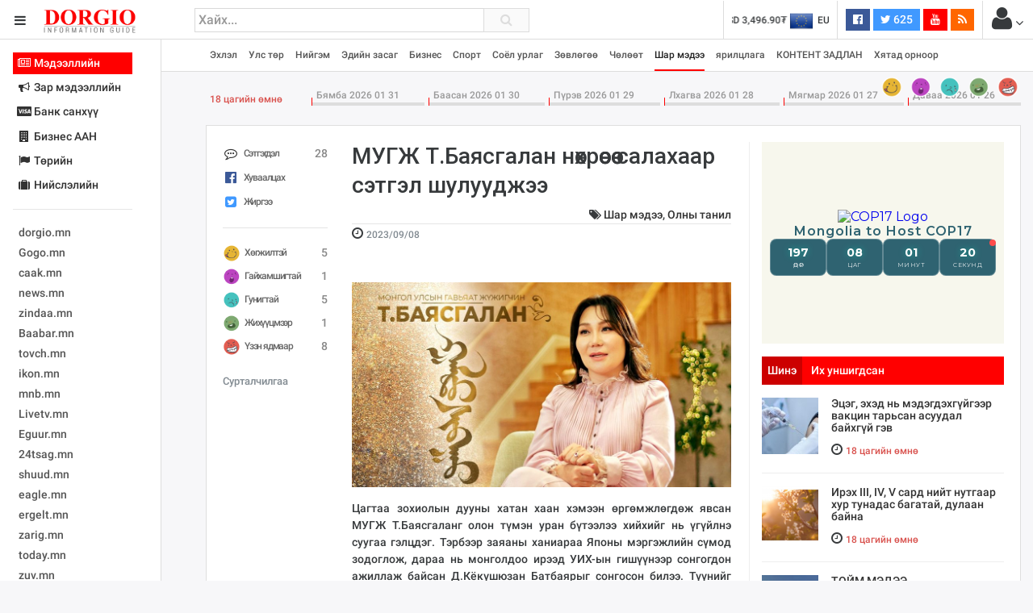

--- FILE ---
content_type: text/html; charset=UTF-8
request_url: https://dorgio.mn/p/147088
body_size: 33851
content:
<!DOCTYPE html>
<!--[if IE 8]>			<html class="ie ie8"> <![endif]-->
<!--[if IE 9]>			<html class="ie ie9"> <![endif]-->
<!--[if gt IE 9]><!-->	
<html lang="mn"> <!--<![endif]-->
<head>
	<meta charset="utf-8" />
	<title>МУГЖ Т.Баясгалан нөхрөөсөө салахаар сэтгэл шулууджээ &middot; Dorgio.mn</title>

        
    <meta property="fb:pages" content="1557920651155735" />
    
    <script data-ad-client="ca-pub-8445632451652699" async src="https://pagead2.googlesyndication.com/pagead/js/adsbygoogle.js"></script>

<meta http-equiv="X-UA-Compatible" content="IE=edge">
<meta name="viewport" content="width=device-width, initial-scale=1.0, minimum-scale=1.0, shrink-to-fit=no">

<link href="https://fonts.googleapis.com/css?family=Oranienbaum|Roboto:light,normal,medium,bold&subset=cyrillic-ext" rel="stylesheet">
<link rel="stylesheet" type="text/css" href="https://dorgio.mn/style/css/style.css?v=0.004">
<link rel="stylesheet" type="text/css" href="https://dorgio.mn/style/css/custom.css">

<style type="text/css">
  .wrapper.toggled 
  .sidebar-wrapper{
    width: 200px;
  }
  .sites-list{
    width: 180px;
  }
</style>
<!--[if lt IE 9]>
  <script src="//cdnjs.cloudflare.com/ajax/libs/html5shiv/3.7.3/html5shiv.min.js"></script>
<![endif]-->

<script>
    var apiURL = 'https://dorgio.mn/api/',
        rootURL = 'https://dorgio.mn/',
        token = 'ii1cFR5h0cLuU1oEl2mBRcBNdbLiLmBY7JFj6bq3';

    window.fbAsyncInit = function() {
        FB.init({
            appId: '1770565343159083',
            xfbml: true,
            version: 'v2.6'
        });
    };

    (function(d, s, id) {
        var js, fjs = d.getElementsByTagName(s)[0];
        if (d.getElementById(id)) {
            return;
        }
        js = d.createElement(s);
        js.id = id;
        js.src = "//connect.facebook.net/mn_MN/sdk.js";
        fjs.parentNode.insertBefore(js, fjs);
    }(document, 'script', 'facebook-jssdk'));
</script>
<script>
  (function(i,s,o,g,r,a,m){i['GoogleAnalyticsObject']=r;i[r]=i[r]||function(){
  (i[r].q=i[r].q||[]).push(arguments)},i[r].l=1*new Date();a=s.createElement(o),
  m=s.getElementsByTagName(o)[0];a.async=1;a.src=g;m.parentNode.insertBefore(a,m)
  })(window,document,'script','//www.google-analytics.com/analytics.js','ga');

  ga('create', 'UA-38984370-1', 'auto');
  ga('send', 'pageview');
</script>
<div id="fb-root"></div>



            <meta name="description" content=""/>
        <meta name="section" content="Нийгэм"/>
        <meta name="last-modified" content="2021-02-11T02:28:54+08:00"/>
        <meta name="keywords" content=""/>

        <meta property="og:locale" content="mn_MN"/>
        <meta property="og:type" content="article"/>
        <meta property="og:title" content="МУГЖ Т.Баясгалан нөхрөөсөө салахаар сэтгэл шулууджээ"/>
        <meta property="og:description" content=""/>
        <meta property="og:updated_time" content="2021-02-11T02:28:54+08:00"/>

        <link rel="canonical" href="https://dorgio.mn/p/147088"/>
        <meta property="og:url" content="https://dorgio.mn/p/147088"/>
        <meta property="og:image" content="https://dorgio.mn/thumb/timthumb.php?src=/uploads/2023/09/4549ee5e54a8de79d689d318399577c5.jpg&w=1200&h=627"/>
        <meta name="twitter:image" content="https://dorgio.mn/thumb/timthumb.php?src=/uploads/2023/09/4549ee5e54a8de79d689d318399577c5.jpg&w=1200&h=627"/>
        <meta property="og:image:secure_url" content="https://dorgio.mn/thumb/timthumb.php?src=/uploads/2023/09/4549ee5e54a8de79d689d318399577c5.jpg&w=1200&h=627"/>

        <meta property="og:image:width" content="1200"/>
        <meta property="og:image:height" content="627"/>
        
</head>

<body class="bg-faded">
<header class="header">
    <table width="100%">
        <tr>
            <td width="240">
                <div class="head-side">
                    <a href="#menu-toggle" class="btn btn-default text-inverse" id="menu-toggle"><i class="fa fa-bars"></i></a>
                    <a href="https://dorgio.mn"><img src="https://dorgio.mn/style/images/logo.png?v=0.0001" class="logo"></a>
                </div>
            </td>
            <td>
                <div class="row">
                    <div class="col-md-5 col-sm-7 col-xs-8">
                        <div class="search-form">
                            <form action="https://dorgio.mn/search">
                                <input type="text" name="s" placeholder="Хайх..." value="" class="form-control">
                                <button type="submit"><i class="fa fa-search"></i></button>
                            </form>
                        </div>
                    </div>
                    <div class="col-md-7 col-sm-5 col-xs-4">
                        <ul class="list-inline pull-right headnav">
                        								 
                            <li class="hidden-md-down">
                                <div class="carousel slide x-rate-slide" data-ride="carousel" data-interval="2000">
                                    <div class="carousel-inner" role="listbox">
                                                                                <div class="carousel-item active"><a href="https://dorgio.mn/xrate/USD" class="text-inverse"><span><img src="https://dorgio.mn/style/images/flag/USD.png"></span>USD 3,496.90₮</a></div>
                                                                                <div class="carousel-item "><a href="https://dorgio.mn/xrate/EUR" class="text-inverse"><span><img src="https://dorgio.mn/style/images/flag/EUR.png"></span>EUR 3,811.27₮</a></div>
                                                                                <div class="carousel-item "><a href="https://dorgio.mn/xrate/JPY" class="text-inverse"><span><img src="https://dorgio.mn/style/images/flag/JPY.png"></span>JPY 27.19₮</a></div>
                                                                                <div class="carousel-item "><a href="https://dorgio.mn/xrate/CHF" class="text-inverse"><span><img src="https://dorgio.mn/style/images/flag/CHF.png"></span>CHF 3,824.26₮</a></div>
                                                                                <div class="carousel-item "><a href="https://dorgio.mn/xrate/GBP" class="text-inverse"><span><img src="https://dorgio.mn/style/images/flag/GBP.png"></span>GBP 4,265.69₮</a></div>
                                                                            </div>
                                </div>
                            </li>
                            <li class="hidden-xl-down">
                                                            </li>
                            <li class="hidden-sm-down">
                                <ul class="list-inline social">
                                    <li><a href="https://www.facebook.com/Dorgiomn" class="btn text-white facebook-bg btn-sm" target="blank"><i class="fa fa-facebook-official"></i> <span class="fb-count"></span></a></li>
                                    <li><a href="https://twitter.com/dorgiomn" class="btn text-white twitter-bg btn-sm" target="blank"><i class="fa fa-twitter"></i> 625</a></li>
                                    <li><a href="https://www.youtube.com/channel/UCVplbDR_MfJZX8OyZ0nVBFw" class="btn text-white youtube-bg btn-sm" target="blank"><i class="fa fa-youtube"></i></a></li>
                                    <li><a href="https://www.dorgio.mn/rss" class="btn text-white rss-bg btn-sm" target="blank"><i class="fa fa-rss"></i></a></li>
                                </ul>
                            </li>
                            <li class="p-a-0">
                                <div class="dropdown">
	<span class="btn p-a-0" id="GuestMenu" data-toggle="dropdown"><i class="fa fa-user fa-2x"></i> <i class="fa fa-angle-down"></i></span>
    <div class="dropdown-menu" aria-labelledby="GuestMenu">
        <a class="dropdown-item" href="https://dorgio.mn/page/terms">Үйлчилгээний нөхцөл</a>
        <a class="dropdown-item" href="https://dorgio.mn/page/advertisement">Сурталчилгаа байршуулах</a>
        <hr>
        <div class="p-x-1 p-b-1">
            <a href="https://dorgio.mn/user/socialize/facebook" class="btn facebook-bg btn-block text-white"><i class="fa fa-facebook-official"></i> Facebook </a>
        </div>
    </div>
</div>                            </li>
                        </ul>
                    </div>
                </div>
            </td>
        </tr>
    </table>
</header><div class="primary-nav">
    <div class="wrapper">
        <div class="page-content-wrapper p-a-0">
            <div class="container">
            <nav class="navbar navbar-light p-a-0">
                <div class="row hidden-lg-up">
                <div class="col-xs-3">
                    <button class="navbar-toggler" type="button" data-toggle="collapse" data-target="#navPrimary" aria-controls="navPrimary" aria-expanded="false" aria-label="Toggle navigation"><i class="fa fa-bars"></i></button>
                </div>
                <div class="col-xs-9">
                    <div class="btn-group hidden-lg-up pull-xs-right" role="group" id="dmpr" style="margin-top: 6px;">
                        <span class="btn btn-sm btn-primary active" data="content"><i class="fa fa-bookmark"></i> Онцлох</span>
                        <span class="btn btn-sm btn-primary" data="sidebar"><i class="fa fa-history"></i> Шинэ</span>
                    </div>
                </div>
                </div>

                <ul class="navline list-inline pull-left collapse" id="navPrimary">
                    <li>
                       <a href="https://dorgio.mn" >Эхлэл</a>
                    </li>
                                        <li>
                                                    <a href="https://dorgio.mn/c/1" >Улс төр</a>
                                            </li>
                                        <li>
                                                    <a href="https://dorgio.mn/c/2" >Нийгэм</a>
                                            </li>
                                        <li>
                                                    <a href="https://dorgio.mn/c/3" >Эдийн засаг</a>
                                            </li>
                                        <li>
                                                    <a href="https://dorgio.mn/c/6" >Бизнес</a>
                                            </li>
                                        <li>
                                                    <a href="https://dorgio.mn/c/8" >Спорт</a>
                                            </li>
                                        <li>
                                                    <a href="https://dorgio.mn/c/9" >Соёл урлаг</a>
                                            </li>
                                        <li>
                                                    <a href="https://dorgio.mn/c/10" >Зөвлөгөө</a>
                                            </li>
                                        <li>
                                                    <a href="https://dorgio.mn/c/11" >Чөлөөт</a>
                                            </li>
                                        <li>
                                                    <a href="https://dorgio.mn/c/12" class="active">Шар мэдээ</a>
                                            </li>
                                        <li>
                                                    <a href="https://dorgio.mn/c/20" >ярилцлага</a>
                                            </li>
                                        <li>
                                                    <a href="https://dorgio.mn/c/21" >КОНТЕНТ ЗАДЛАН</a>
                                            </li>
                                        <li>
                                                    <a href="https://dorgio.mn/c/23" >Хятад орноор</a>
                                            </li>
                                    </ul>
                <ul class="list-inline pull-right hidden-lg-down">
                                            <li>
                            <a href="https://dorgio.mn/r/1" alt="Хөгжилтэй">
                                <img src="https://dorgio.mn/uploads/images/haha64.png" class="hvr-pop">
                            </a>
                        </li>
                                            <li>
                            <a href="https://dorgio.mn/r/2" alt="Гайхамшигтай">
                                <img src="https://dorgio.mn/uploads/images/omg64.png" class="hvr-pop">
                            </a>
                        </li>
                                            <li>
                            <a href="https://dorgio.mn/r/3" alt="Гунигтай">
                                <img src="https://dorgio.mn/uploads/images/sad64.png" class="hvr-pop">
                            </a>
                        </li>
                                            <li>
                            <a href="https://dorgio.mn/r/4" alt="Жихүүцмээр">
                                <img src="https://dorgio.mn/uploads/images/shit64.png" class="hvr-pop">
                            </a>
                        </li>
                                            <li>
                            <a href="https://dorgio.mn/r/5" alt="Үзэн ядмаар">
                                <img src="https://dorgio.mn/uploads/images/wrong64.png" class="hvr-pop">
                            </a>
                        </li>
                                    </ul>
            </nav>
            </div>
        </div>
    </div>
</div>

	<div class="wrapper">
		<div class="sidebar-wrapper">
            <div class="p-a-1 fs14 sites-list">
    <ul class="nav nav-pills nav-stacked" role="tablist">
                <li class="nav-item">
            <a href="#sites0" data-toggle="tab" class="nav-link active">
                        	<i class="fa fa-fw fa-newspaper-o "></i>
            	            Мэдээллийн
	           
			</a>
        </li>
                <li class="nav-item">
            <a href="#sites1" data-toggle="tab" class="nav-link ">
                        	<i class="fa fa-fw fa-bullhorn"></i>
            	            Зар мэдээллийн
	           
			</a>
        </li>
                <li class="nav-item">
            <a href="#sites2" data-toggle="tab" class="nav-link ">
                        	<i class="fa fa-fw fa-cc-visa"></i>
            	            Банк санхүү
	           
			</a>
        </li>
                <li class="nav-item">
            <a href="#sites3" data-toggle="tab" class="nav-link ">
                        	<i class="fa fa-fw fa-building "></i>
            	            Бизнес ААН
	           
			</a>
        </li>
                <li class="nav-item">
            <a href="#sites4" data-toggle="tab" class="nav-link ">
                        	<i class="fa fa-fw fa-flag"></i>
            	            Төрийн
	           
			</a>
        </li>
                <li class="nav-item">
            <a href="#sites5" data-toggle="tab" class="nav-link ">
                        	<i class="fa fa-fw fa-suitcase"></i>
            	            Нийслэлийн
	           
			</a>
        </li>
            </ul>
    <hr>
    <div class="tab-content">
                        <div class="tab-pane active" id="sites0" role="tabpanel">
            <ul class="list-unstyled sites">
            <li><a target="_blank" href="https://dorgio.mn">dorgio.mn</a></li>
            <li><a target="_blank" href="https://Gogo.mn">Gogo.mn</a></li>
            <li><a target="_blank"  href="http://caak.mn">caak.mn</a></li>
            <li><a target="_blank"  href="http://news.mn">news.mn</a></li>
            <li><a target="_blank" href="https://zindaa.mn">zindaa.mn</a></li>
            <li><a target="_blank"  href="http://Baabar.mn">Baabar.mn</a></li>
            <li><a target="_blank"  href="http://tovch.mn">tovch.mn</a></li>
            <li><a target="_blank"  href="http://ikon.mn">ikon.mn</a></li>
            <li><a target="_blank"  href="http://mnb.mn">mnb.mn</a></li>
            <li><a target="_blank"  href="http://Livetv.mn">Livetv.mn</a></li>
            <li><a target="_blank"  href="http://Eguur.mn">Eguur.mn</a></li>
            <li><a target="_blank"  href="http://24tsag.mn">24tsag.mn</a></li>
            <li><a target="_blank"  href="http://shuud.mn">shuud.mn</a></li>
            <li><a target="_blank"  href="http://eagle.mn">eagle.mn</a></li>
            <li><a target="_blank"  href="http://ergelt.mn">ergelt.mn</a></li>
            <li><a target="_blank"  href="http://zarig.mn">zarig.mn</a></li>
            <li><a target="_blank"  href="http://today.mn">today.mn</a></li>
            <li><a target="_blank"  href="http://zuv.mn">zuv.mn</a></li>
            <li><a target="_blank"  href="http://mminfo.mn ">mminfo.mn </a></li>
            <li><a target="_blank"  href="http://ugluu.mn">ugluu.mn</a></li>
            <li><a target="_blank"  href="http://urlag.mn">urlag.mn</a></li>
            <li><a target="_blank"  href="http://unen.mn ">unen.mn </a></li>
            <li><a target="_blank"  href="http://asu.mn">asu.mn</a></li>
            <li><a target="_blank"  href="http://shudarga.mn">shudarga.mn</a></li>
            <li><a target="_blank"  href="http://shuurhai.mn">shuurhai.mn</a></li>
            <li><a target="_blank"  href="http://unuudur.mn">unuudur.mn</a></li>
            <li><a target="_blank"  href="http://isee.mn">isee.mn</a></li>
            <li><a target="_blank"  href="http://mglradio.com">mglradio.com </a></li>
            <li><a target="_blank"  href="http://fact.mn">fact.mn</a></li>
            <li><a target="_blank"  href="http://itoim.mn">itoim.mn</a></li>
            <li><a target="_blank"  href="http://tumen.mn">tumen.mn</a></li>
            <li><a target="_blank"  href="http://shuum.mn ">shuum.mn </a></li>
            <li><a target="_blank"  href="http://times.mn">times.mn</a></li>
            <li><a target="_blank"  href="http://tvmongolia.mn ">tvmongolia.mn </a></li>
            <li><a target="_blank"  href="http://mass.mn">mass.mn</a></li>
            <li><a target="_blank"  href="http://unegui.mn">unegui.mn</a></li>
            <li><a target="_blank"  href="http://assa.mn">assa.mn</a></li>
            <li><a target="_blank"  href="http://toim.mn">toim.mn</a></li>
            <li><a target="_blank"  href="http://tac.mn">tac.mn</a></li>
            <li><a target="_blank"  href="http://paparazzi.mn">paparazzi.mn</a></li>
            <li><a target="_blank"  href="http://unread.today">unread.today
            </ul>
        </div>
                                <div class="tab-pane " id="sites1" role="tabpanel">
            <ul class="list-unstyled sites">
                                <li class="clearfix">
                    <a href="http://ww92.shinezar.mn/" class="pull-xs-left" data-toggle="tooltip" data-placement="right" target="_blank" alt="Shinezar.mn" title="Shinezar.mn">
                            			        	shinezar.mn
			        </a>

                                    </li>
                                <li class="clearfix">
                    <a href="" class="pull-xs-left" data-toggle="tooltip" data-placement="right" target="_blank" alt="san.mn" title="san.mn">
                            			        	http://www.san.mn
			        </a>

                                    </li>
                                <li class="clearfix">
                    <a href="" class="pull-xs-left" data-toggle="tooltip" data-placement="right" target="_blank" alt="avlaa.mn" title="avlaa.mn">
                            			        	http://www.avlaa.mn
			        </a>

                                    </li>
                                <li class="clearfix">
                    <a href="" class="pull-xs-left" data-toggle="tooltip" data-placement="right" target="_blank" alt="1617.mn" title="1617.mn">
                            			        	http://www.1617.mn
			        </a>

                                    </li>
                                <li class="clearfix">
                    <a href="http://www.300.mn" class="pull-xs-left" data-toggle="tooltip" data-placement="right" target="_blank" alt="" title="">
                            			        	300.mn
			        </a>

                                    </li>
                                <li class="clearfix">
                    <a href="http://www.orlogo.mn/cgi-sys/suspendedpage.cgi?lang=mn" class="pull-xs-left" data-toggle="tooltip" data-placement="right" target="_blank" alt="Account Suspended" title="Account Suspended">
                            			        	orlogo.mn
			        </a>

                                    </li>
                                <li class="clearfix">
                    <a href="" class="pull-xs-left" data-toggle="tooltip" data-placement="right" target="_blank" alt="tumniizar.mn" title="tumniizar.mn">
                            			        	http://www.tumniizar.mn
			        </a>

                                    </li>
                                <li class="clearfix">
                    <a href="http://www.zarmedee.mn/" class="pull-xs-left" data-toggle="tooltip" data-placement="right" target="_blank" alt="ZARMEDEE.MN - Үндэсний зарын портал" title="ZARMEDEE.MN - Үндэсний зарын портал">
                            			        	zarmedee.mn
			        </a>

                                    </li>
                                <li class="clearfix">
                    <a href="http://ww16.ugenzar.mn/?sub1=20210312-0510-147f-bab6-75c83130f434" class="pull-xs-left" data-toggle="tooltip" data-placement="right" target="_blank" alt="ugenzar.mn- and nbspThis website is for sale!- and nbspugenzar Resources and Information." title="ugenzar.mn- and nbspThis website is for sale!- and nbspugenzar Resources and Information.">
                            			        	ugenzar.mn
			        </a>

                                    </li>
                                <li class="clearfix">
                    <a href="http://www.zarsuvag.mn/" class="pull-xs-left" data-toggle="tooltip" data-placement="right" target="_blank" alt="Зар | zar | Зарын мангас" title="Зар | zar | Зарын мангас">
                            			        	zarsuvag.mn
			        </a>

                                    </li>
                                <li class="clearfix">
                    <a href="http://www.zar.mn/" class="pull-xs-left" data-toggle="tooltip" data-placement="right" target="_blank" alt="Зар.МН - Цахим худалдаа эндээс эхэлнэ!" title="Зар.МН - Цахим худалдаа эндээс эхэлнэ!">
                            			        	www.zar.mn
			        </a>

                                    </li>
                                <li class="clearfix">
                    <a href="https://43.231.114.150/" class="pull-xs-left" data-toggle="tooltip" data-placement="right" target="_blank" alt="0" title="0">
                            			        	shuurkhaizar.mn
			        </a>

                                    </li>
                                <li class="clearfix">
                    <a href="http://www.ezar.mn/" class="pull-xs-left" data-toggle="tooltip" data-placement="right" target="_blank" alt="Apache2 Debian Default Page: It works" title="Apache2 Debian Default Page: It works">
                            			        	ezar.mn
			        </a>

                                    </li>
                                <li class="clearfix">
                    <a href="" class="pull-xs-left" data-toggle="tooltip" data-placement="right" target="_blank" alt="zarsonin.mn" title="zarsonin.mn">
                            			        	http://www.zarsonin.mn
			        </a>

                                    </li>
                                <li class="clearfix">
                    <a href="" class="pull-xs-left" data-toggle="tooltip" data-placement="right" target="_blank" alt="sainzar.mn" title="sainzar.mn">
                            			        	http://www.sainzar.mn
			        </a>

                                    </li>
                                <li class="clearfix">
                    <a href="https://www.avtozar.mn/" class="pull-xs-left" data-toggle="tooltip" data-placement="right" target="_blank" alt="www.AVTOZAR.mn - Авто зар, Машин зарах, Машины зар, машин хайх, auto zar, avto zar, зарна, машин зарна, хямд зарна, hyamd zarna, zarna, auto, avto, avtozar.mn, avtozar, car, mashin, zar" title="www.AVTOZAR.mn - Авто зар, Машин зарах, Машины зар, машин хайх, auto zar, avto zar, зарна, машин зарна, хямд зарна, hyamd zarna, zarna, auto, avto, avtozar.mn, avtozar, car, mashin, zar">
                            			        	avtozar.mn
			        </a>

                                    </li>
                            </ul>
        </div>
                                <div class="tab-pane " id="sites2" role="tabpanel">
            <ul class="list-unstyled sites">
                                <li class="clearfix">
                    <a href="https://www.mongolbank.mn/" class="pull-xs-left" data-toggle="tooltip" data-placement="right" target="_blank" alt="Монголбанк - Монгол Улсын Төв Банк." title="Монголбанк - Монгол Улсын Төв Банк.">
                            			        	mongolbank.mn
			        </a>

                                    </li>
                                <li class="clearfix">
                    <a href="https://www.xacbank.mn/" class="pull-xs-left" data-toggle="tooltip" data-placement="right" target="_blank" alt="XacBank" title="XacBank">
                            			        	xacbank.mn
			        </a>

                                    </li>
                                <li class="clearfix">
                    <a href="" class="pull-xs-left" data-toggle="tooltip" data-placement="right" target="_blank" alt="Хадгаламж банк" title="Хадгаламж банк">
                            			        	http://www.savingsbank.mn
			        </a>

                                    </li>
                                <li class="clearfix">
                    <a href="https://www.khanbank.com/mn/" class="pull-xs-left" data-toggle="tooltip" data-placement="right" target="_blank" alt="ХААН Банк" title="ХААН Банк">
                            			        	khanbank.com
			        </a>

                                    </li>
                                <li class="clearfix">
                    <a href="https://www.capitronbank.mn/mn/" class="pull-xs-left" data-toggle="tooltip" data-placement="right" target="_blank" alt="Капитрон банк" title="Капитрон банк">
                            			        	capitronbank.mn
			        </a>

                                    </li>
                                <li class="clearfix">
                    <a href="https://capitalbank.mn/webredir.nsf" class="pull-xs-left" data-toggle="tooltip" data-placement="right" target="_blank" alt="IBM iNotes Login" title="IBM iNotes Login">
                            			        	capitalbank.mn
			        </a>

                                    </li>
                                <li class="clearfix">
                    <a href="https://tdbm.mn/mn/" class="pull-xs-left" data-toggle="tooltip" data-placement="right" target="_blank" alt="Trade  and  Development Bank of Mongolia" title="Trade  and  Development Bank of Mongolia">
                            			        	ubcbank.mn
			        </a>

                                    </li>
                                <li class="clearfix">
                    <a href="https://www.tdbm.mn/mn/" class="pull-xs-left" data-toggle="tooltip" data-placement="right" target="_blank" alt="Trade  and  Development Bank of Mongolia" title="Trade  and  Development Bank of Mongolia">
                            			        	tdbm.mn
			        </a>

                                    </li>
                                <li class="clearfix">
                    <a href="https://www.golomtbank.com/" class="pull-xs-left" data-toggle="tooltip" data-placement="right" target="_blank" alt="Голомт банк | Өдөр тутмын банкны шуурхай үйлчилгээ" title="Голомт банк | Өдөр тутмын банкны шуурхай үйлчилгээ">
                            			        	golomtbank.com
			        </a>

                                    </li>
                                <li class="clearfix">
                    <a href="https://www.nibank.mn/person" class="pull-xs-left" data-toggle="tooltip" data-placement="right" target="_blank" alt="Иргэд" title="Иргэд">
                            			        	nibank.mn
			        </a>

                                    </li>
                                <li class="clearfix">
                    <a href="https://transbank.mn/mn" class="pull-xs-left" data-toggle="tooltip" data-placement="right" target="_blank" alt="Тээвэр хөгжлийн банк" title="Тээвэр хөгжлийн банк">
                            			        	creditbank.mn
			        </a>

                                    </li>
                                <li class="clearfix">
                    <a href="https://transbank.mn/mn" class="pull-xs-left" data-toggle="tooltip" data-placement="right" target="_blank" alt="Тээвэр хөгжлийн банк" title="Тээвэр хөгжлийн банк">
                            			        	transbank.mn
			        </a>

                                    </li>
                                <li class="clearfix">
                    <a href="https://www.arigbank.mn/mn" class="pull-xs-left" data-toggle="tooltip" data-placement="right" target="_blank" alt="Ариг Банк - Хадгаламжийн, зээлийн, харилцах дансны үйлчилгээ" title="Ариг Банк - Хадгаламжийн, зээлийн, харилцах дансны үйлчилгээ">
                            			        	erelbank.mn
			        </a>

                                    </li>
                                <li class="clearfix">
                    <a href="https://www.statebank.mn/" class="pull-xs-left" data-toggle="tooltip" data-placement="right" target="_blank" alt="Төрийн банк" title="Төрийн банк">
                            			        	statebank.mn
			        </a>

                                    </li>
                                <li class="clearfix">
                    <a href="https://www.dbm.mn/" class="pull-xs-left" data-toggle="tooltip" data-placement="right" target="_blank" alt="Монгол улсын хөгжлийн банк" title="Монгол улсын хөгжлийн банк">
                            			        	www.dbm.mn
			        </a>

                                    </li>
                                <li class="clearfix">
                    <a href="https://www.ckbank.mn/" class="pull-xs-left" data-toggle="tooltip" data-placement="right" target="_blank" alt="Иргэдийн банк - Чингис Хаан Банк" title="Иргэдийн банк - Чингис Хаан Банк">
                            			        	ckbank.mn
			        </a>

                                    </li>
                                <li class="clearfix">
                    <a href="http://www.creditmongol.mn/frontpage" class="pull-xs-left" data-toggle="tooltip" data-placement="right" target="_blank" alt="0" title="0">
                            			        	creditmongol.mn
			        </a>

                                    </li>
                                <li class="clearfix">
                    <a href="https://www.bid.mn/" class="pull-xs-left" data-toggle="tooltip" data-placement="right" target="_blank" alt="БИД ББСБ" title="БИД ББСБ">
                            			        	bid-finance.mn
			        </a>

                                    </li>
                                <li class="clearfix">
                    <a href="https://www.omz.mn/cgi-sys/suspendedpage.cgi" class="pull-xs-left" data-toggle="tooltip" data-placement="right" target="_blank" alt="cPanel Redirect" title="cPanel Redirect">
                            			        	www.omz.mn
			        </a>

                                    </li>
                                <li class="clearfix">
                    <a href="http://just40.justhost.com/suspended.page/disabled.cgi/www.transcapital.mn" class="pull-xs-left" data-toggle="tooltip" data-placement="right" target="_blank" alt="This website is currently unavailable." title="This website is currently unavailable.">
                            			        	transcapital.mn
			        </a>

                                    </li>
                                <li class="clearfix">
                    <a href="http://www.netcapital.mn/" class="pull-xs-left" data-toggle="tooltip" data-placement="right" target="_blank" alt="Нэткапитал санхүүгийн групп" title="Нэткапитал санхүүгийн групп">
                            			        	netcapital.mn
			        </a>

                                    </li>
                                <li class="clearfix">
                    <a href="http://www.newfund.mn/cgi-sys/suspendedpage.cgi" class="pull-xs-left" data-toggle="tooltip" data-placement="right" target="_blank" alt="Account Suspended" title="Account Suspended">
                            			        	newfund.mn
			        </a>

                                    </li>
                                <li class="clearfix">
                    <a href="http://www.gp.mn/cgi-sys/suspendedpage.cgi" class="pull-xs-left" data-toggle="tooltip" data-placement="right" target="_blank" alt="0" title="0">
                            			        	www.gp.mn
			        </a>

                                    </li>
                                <li class="clearfix">
                    <a href="https://mfg.mn/" class="pull-xs-left" data-toggle="tooltip" data-placement="right" target="_blank" alt="0" title="0">
                            			        	www.mfg.mn
			        </a>

                                    </li>
                                <li class="clearfix">
                    <a href="https://mfg.mn/" class="pull-xs-left" data-toggle="tooltip" data-placement="right" target="_blank" alt="0" title="0">
                            			        	www.mfg.mn
			        </a>

                                    </li>
                                <li class="clearfix">
                    <a href="" class="pull-xs-left" data-toggle="tooltip" data-placement="right" target="_blank" alt="Экокапитал" title="Экокапитал">
                            			        	http://www.ecocapital.mn
			        </a>

                                    </li>
                                <li class="clearfix">
                    <a href="http://www.mobifinance.mn/cgi-sys/suspendedpage.cgi" class="pull-xs-left" data-toggle="tooltip" data-placement="right" target="_blank" alt="Account Suspended" title="Account Suspended">
                            			        	mobifinance.mn
			        </a>

                                    </li>
                                <li class="clearfix">
                    <a href="" class="pull-xs-left" data-toggle="tooltip" data-placement="right" target="_blank" alt="Фүжи Холдинг" title="Фүжи Холдинг">
                            			        	http://www.fujiholding.mn
			        </a>

                                    </li>
                                <li class="clearfix">
                    <a href="" class="pull-xs-left" data-toggle="tooltip" data-placement="right" target="_blank" alt="Газар Капитал" title="Газар Капитал">
                            			        	http://www.gazarholding.mn
			        </a>

                                    </li>
                                <li class="clearfix">
                    <a href="http://www.letforex.mn/" class="pull-xs-left" data-toggle="tooltip" data-placement="right" target="_blank" alt="0" title="0">
                            			        	letforex.mn
			        </a>

                                    </li>
                                <li class="clearfix">
                    <a href="" class="pull-xs-left" data-toggle="tooltip" data-placement="right" target="_blank" alt="Их Мөнхгол" title="Их Мөнхгол">
                            			        	http://www.arvinkhur.mn
			        </a>

                                    </li>
                                <li class="clearfix">
                    <a href="https://bsbgroup.mn/" class="pull-xs-left" data-toggle="tooltip" data-placement="right" target="_blank" alt="БСБ ГРУПП албан ёсны вэб сайт - БСБ Групп албан ёсны вэб сайт" title="БСБ ГРУПП албан ёсны вэб сайт - БСБ Групп албан ёсны вэб сайт">
                            			        	bsbgroup.mn
			        </a>

                                    </li>
                                <li class="clearfix">
                    <a href="" class="pull-xs-left" data-toggle="tooltip" data-placement="right" target="_blank" alt="general finance" title="general finance">
                            			        	http://www.generalfinance.mn
			        </a>

                                    </li>
                                <li class="clearfix">
                    <a href="http://chonofinance.mn/home/expired" class="pull-xs-left" data-toggle="tooltip" data-placement="right" target="_blank" alt="Үйлчилгээний хугацаа дууссан!" title="Үйлчилгээний хугацаа дууссан!">
                            			        	chonofinance.mn
			        </a>

                                    </li>
                            </ul>
        </div>
                                <div class="tab-pane " id="sites3" role="tabpanel">
            <ul class="list-unstyled sites">
                                <li class="clearfix">
                    <a href="http://www.gm2.co/" class="pull-xs-left" data-toggle="tooltip" data-placement="right" target="_blank" alt="gm2.mn Гуанжоу бизнесийн үйлчилгээ" title="gm2.mn Гуанжоу бизнесийн үйлчилгээ">
                            			        	Гуанжу хувцасны бизнесийн сайт
			        </a>

                                    </li>
                                <li class="clearfix">
                    <a href="https://www.erdenetmc.mn/" class="pull-xs-left" data-toggle="tooltip" data-placement="right" target="_blank" alt="Нүүр хуудас |  and quot;Эрдэнэт үйлдвэр and quot; ТӨҮГ" title="Нүүр хуудас |  and quot;Эрдэнэт үйлдвэр and quot; ТӨҮГ">
                            			        	erdenetmc.mn
			        </a>

                                    </li>
                                <li class="clearfix">
                    <a href="https://mcs.mn/mn/" class="pull-xs-left" data-toggle="tooltip" data-placement="right" target="_blank" alt="Нүүр -" title="Нүүр -">
                            			        	www.mcs.mn
			        </a>

                                    </li>
                                <li class="clearfix">
                    <a href="http://www.mak.mn/cgi-sys/suspendedpage.cgi" class="pull-xs-left" data-toggle="tooltip" data-placement="right" target="_blank" alt="Account Suspended" title="Account Suspended">
                            			        	www.mak.mn
			        </a>

                                    </li>
                                <li class="clearfix">
                    <a href="https://greensoft.mn/" class="pull-xs-left" data-toggle="tooltip" data-placement="right" target="_blank" alt="Вэб сайт хийх үйлчилгээ | Website hiih | вэб сайт хийнэ | Вэб сайт хийдэг компани | Веб сайт | вебсайт хийнэ | маркетингийн агентлаг | Үнийн санал | Грийн Софт ХХК" title="Вэб сайт хийх үйлчилгээ | Website hiih | вэб сайт хийнэ | Вэб сайт хийдэг компани | Веб сайт | вебсайт хийнэ | маркетингийн агентлаг | Үнийн санал | Грийн Софт ХХК">
                            			        	greensoft.mn
			        </a>

                                    </li>
                                <li class="clearfix">
                    <a href="https://itools.mn/" class="pull-xs-left" data-toggle="tooltip" data-placement="right" target="_blank" alt="Вэб хостинг, Домэйн нэр, Сервер түрээс - Айтүүлс ХК" title="Вэб хостинг, Домэйн нэр, Сервер түрээс - Айтүүлс ХК">
                            			        	itools.mn
			        </a>

                                    </li>
                                <li class="clearfix">
                    <a href="https://www.energyresources.mn/" class="pull-xs-left" data-toggle="tooltip" data-placement="right" target="_blank" alt="Энержи Ресурс ХХК" title="Энержи Ресурс ХХК">
                            			        	energyresources.mn
			        </a>

                                    </li>
                                <li class="clearfix">
                    <a href="https://petrovis.mn/" class="pull-xs-left" data-toggle="tooltip" data-placement="right" target="_blank" alt="Петровис хөгжил түгээнэ / Петровис групп" title="Петровис хөгжил түгээнэ / Петровис групп">
                            			        	petrovis.mn
			        </a>

                                    </li>
                                <li class="clearfix">
                    <a href="https://www.ot.mn/" class="pull-xs-left" data-toggle="tooltip" data-placement="right" target="_blank" alt=" and quot;Оюу толгой and quot; ХХК" title=" and quot;Оюу толгой and quot; ХХК">
                            			        	ot.mn
			        </a>

                                    </li>
                                <li class="clearfix">
                    <a href="http://topazhospital.mn/cgi-sys/suspendedpage.cgi" class="pull-xs-left" data-toggle="tooltip" data-placement="right" target="_blank" alt="0" title="0">
                            			        	topazhospital.mn
			        </a>

                                    </li>
                                <li class="clearfix">
                    <a href="https://www.apu.mn/" class="pull-xs-left" data-toggle="tooltip" data-placement="right" target="_blank" alt="АПУ ХК" title="АПУ ХК">
                            			        	www.apu.mn
			        </a>

                                    </li>
                                <li class="clearfix">
                    <a href="" class="pull-xs-left" data-toggle="tooltip" data-placement="right" target="_blank" alt="Номин Холдинг" title="Номин Холдинг">
                            			        	http://www.nomin.mn/holding
			        </a>

                                    </li>
                                <li class="clearfix">
                    <a href="https://www.hugedomains.com/domain_profile.cfm?d=wagnerasia.com" class="pull-xs-left" data-toggle="tooltip" data-placement="right" target="_blank" alt="WagnerAsia.com is for sale | HugeDomains" title="WagnerAsia.com is for sale | HugeDomains">
                            			        	wagnerasia.com
			        </a>

                                    </li>
                                <li class="clearfix">
                    <a href="https://bodigroup.mn/" class="pull-xs-left" data-toggle="tooltip" data-placement="right" target="_blank" alt="Bodi Group - Бодь Групп" title="Bodi Group - Бодь Групп">
                            			        	bodi.mn
			        </a>

                                    </li>
                                <li class="clearfix">
                    <a href="http://www.petroleum.mn/cgi-sys/suspendedpage.cgi" class="pull-xs-left" data-toggle="tooltip" data-placement="right" target="_blank" alt="0" title="0">
                            			        	petroleum.mn
			        </a>

                                    </li>
                                <li class="clearfix">
                    <a href="http://www.shunkhlai.mn/" class="pull-xs-left" data-toggle="tooltip" data-placement="right" target="_blank" alt="ШУНХЛАЙ ХХК" title="ШУНХЛАЙ ХХК">
                            			        	shunkhlai.mn
			        </a>

                                    </li>
                                <li class="clearfix">
                    <a href="http://monnis.com/home" class="pull-xs-left" data-toggle="tooltip" data-placement="right" target="_blank" alt="MONNIS - The Group" title="MONNIS - The Group">
                            			        	monnis.com
			        </a>

                                    </li>
                                <li class="clearfix">
                    <a href="https://rio.mn/" class="pull-xs-left" data-toggle="tooltip" data-placement="right" target="_blank" alt="Онлайн худалдааны төв сайт" title="Онлайн худалдааны төв сайт">
                            			        	tavanbogd.com
			        </a>

                                    </li>
                                <li class="clearfix">
                    <a href="http://smgroup.mn/en/home_en/" class="pull-xs-left" data-toggle="tooltip" data-placement="right" target="_blank" alt="Sod Mongol Group  and #8211; Since 1999" title="Sod Mongol Group  and #8211; Since 1999">
                            			        	smgroup.mn
			        </a>

                                    </li>
                                <li class="clearfix">
                    <a href="http://www.vitafit.mn/cgi-sys/suspendedpage.cgi" class="pull-xs-left" data-toggle="tooltip" data-placement="right" target="_blank" alt="Account Suspended" title="Account Suspended">
                            			        	vitafit.mn
			        </a>

                                    </li>
                                <li class="clearfix">
                    <a href="http://www.m-oil.mn/" class="pull-xs-left" data-toggle="tooltip" data-placement="right" target="_blank" alt="M-OIL GROUP" title="M-OIL GROUP">
                            			        	m-oil.mn
			        </a>

                                    </li>
                                <li class="clearfix">
                    <a href="http://tsairt.mn/cgi-sys/suspendedpage.cgi" class="pull-xs-left" data-toggle="tooltip" data-placement="right" target="_blank" alt="Account Suspended" title="Account Suspended">
                            			        	tsairt.mn
			        </a>

                                    </li>
                                <li class="clearfix">
                    <a href="https://www.facebook.com/login.php?next=https%3a%2f%2fwww.facebook.com%2faltandornodmongol" class="pull-xs-left" data-toggle="tooltip" data-placement="right" target="_blank" alt="0" title="0">
                            			        	facebook.com
			        </a>

                                    </li>
                                <li class="clearfix">
                    <a href="" class="pull-xs-left" data-toggle="tooltip" data-placement="right" target="_blank" alt="Жаст Ойл" title="Жаст Ойл">
                            			        	http://www.justgroup.mn
			        </a>

                                    </li>
                                <li class="clearfix">
                    <a href="http://www.khurdgroup.mn/cgi-sys/suspendedpage.cgi" class="pull-xs-left" data-toggle="tooltip" data-placement="right" target="_blank" alt="Account Suspended" title="Account Suspended">
                            			        	khurdgroup.mn
			        </a>

                                    </li>
                                <li class="clearfix">
                    <a href="http://tpp4.energy.mn/" class="pull-xs-left" data-toggle="tooltip" data-placement="right" target="_blank" alt="Changed our domain" title="Changed our domain">
                            			        	energy.mn
			        </a>

                                    </li>
                                <li class="clearfix">
                    <a href="https://maxgroup.mn/" class="pull-xs-left" data-toggle="tooltip" data-placement="right" target="_blank" alt="МАКС ГРУПП | ИЛҮҮ САЙХАН МОНГОЛЫН ТӨЛӨӨ" title="МАКС ГРУПП | ИЛҮҮ САЙХАН МОНГОЛЫН ТӨЛӨӨ">
                            			        	maxgroup.mn
			        </a>

                                    </li>
                                <li class="clearfix">
                    <a href="" class="pull-xs-left" data-toggle="tooltip" data-placement="right" target="_blank" alt="БСБ Сервис" title="БСБ Сервис">
                            			        	http://www.bsb.mn
			        </a>

                                    </li>
                                <li class="clearfix">
                    <a href="https://www.skytel.mn/" class="pull-xs-left" data-toggle="tooltip" data-placement="right" target="_blank" alt="СКАЙтел - Ирээдүйг өнгөлнө | Гар утас | 4G LTE" title="СКАЙтел - Ирээдүйг өнгөлнө | Гар утас | 4G LTE">
                            			        	skytel.mn
			        </a>

                                    </li>
                                <li class="clearfix">
                    <a href="http://narangroup.mn/" class="pull-xs-left" data-toggle="tooltip" data-placement="right" target="_blank" alt="0" title="0">
                            			        	narangroup.mn
			        </a>

                                    </li>
                                <li class="clearfix">
                    <a href="http://www.mongoltamkhiso.mn/cgi-sys/suspendedpage.cgi" class="pull-xs-left" data-toggle="tooltip" data-placement="right" target="_blank" alt="Account Suspended" title="Account Suspended">
                            			        	mongoltamkhiso.mn
			        </a>

                                    </li>
                                <li class="clearfix">
                    <a href="" class="pull-xs-left" data-toggle="tooltip" data-placement="right" target="_blank" alt="Очир Ундраа" title="Очир Ундраа">
                            			        	http://www.ochir-undraa.mn
			        </a>

                                    </li>
                                <li class="clearfix">
                    <a href="" class="pull-xs-left" data-toggle="tooltip" data-placement="right" target="_blank" alt="Дархан Төмөрлөгийн үйлдвэр" title="Дархан Төмөрлөгийн үйлдвэр">
                            			        	http://tumurlug.e-darkhan.com/
			        </a>

                                    </li>
                                <li class="clearfix">
                    <a href="https://khaandaatgal.mn/cgi-sys/suspendedpage.cgi" class="pull-xs-left" data-toggle="tooltip" data-placement="right" target="_blank" alt="Account Suspended" title="Account Suspended">
                            			        	www.msm.mn
			        </a>

                                    </li>
                                <li class="clearfix">
                    <a href="https://monos.mn/mn/" class="pull-xs-left" data-toggle="tooltip" data-placement="right" target="_blank" alt="Монос Групп / Monos Group | Монос Групп  and #8211; Монгол оюун сэтгэлгээг дэлхийд таниулна. Эм Үйлдвэрлэлийг Дэлхийн жишигт." title="Монос Групп / Monos Group | Монос Групп  and #8211; Монгол оюун сэтгэлгээг дэлхийд таниулна. Эм Үйлдвэрлэлийг Дэлхийн жишигт.">
                            			        	monos.mn
			        </a>

                                    </li>
                                <li class="clearfix">
                    <a href="http://www.newprogressgroup.mn/cgi-sys/suspendedpage.cgi" class="pull-xs-left" data-toggle="tooltip" data-placement="right" target="_blank" alt="Айтүүлс ХК |  and quot;i-Safe Space and quot; хостингийн үйлчилгэ" title="Айтүүлс ХК |  and quot;i-Safe Space and quot; хостингийн үйлчилгэ">
                            			        	newprogressgroup.mn
			        </a>

                                    </li>
                                <li class="clearfix">
                    <a href="" class="pull-xs-left" data-toggle="tooltip" data-placement="right" target="_blank" alt="Бимекс Холдинг" title="Бимекс Холдинг">
                            			        	http://www.bimex.mn
			        </a>

                                    </li>
                                <li class="clearfix">
                    <a href="https://www.unitel.mn/unitel/" class="pull-xs-left" data-toggle="tooltip" data-placement="right" target="_blank" alt="Unitel Group" title="Unitel Group">
                            			        	unitel.mn
			        </a>

                                    </li>
                                <li class="clearfix">
                    <a href="" class="pull-xs-left" data-toggle="tooltip" data-placement="right" target="_blank" alt="Бишрэлт Холдинг" title="Бишрэлт Холдинг">
                            			        	http://bishrelt.mn
			        </a>

                                    </li>
                                <li class="clearfix">
                    <a href="http://tes3.energy.mn/" class="pull-xs-left" data-toggle="tooltip" data-placement="right" target="_blank" alt="Дулааны III цахилгаан станц" title="Дулааны III цахилгаан станц">
                            			        	energy.mn
			        </a>

                                    </li>
                                <li class="clearfix">
                    <a href="http://monpolymet.mn/" class="pull-xs-left" data-toggle="tooltip" data-placement="right" target="_blank" alt="Монполимет Групп  and #8211; Жишиг нөхөн сэргээгч" title="Монполимет Групп  and #8211; Жишиг нөхөн сэргээгч">
                            			        	monpolymet.mn
			        </a>

                                    </li>
                                <li class="clearfix">
                    <a href="https://khanbogd.mn/" class="pull-xs-left" data-toggle="tooltip" data-placement="right" target="_blank" alt="HOME PAGE - Khanbogd Cashmere" title="HOME PAGE - Khanbogd Cashmere">
                            			        	khanbogd.mn
			        </a>

                                    </li>
                                <li class="clearfix">
                    <a href="https://www.gobi.mn/cgi-sys/suspendedpage.cgi" class="pull-xs-left" data-toggle="tooltip" data-placement="right" target="_blank" alt="Айтүүлс ХК |  and quot;i-Safe Space and quot; хостингийн үйлчилгээ" title="Айтүүлс ХК |  and quot;i-Safe Space and quot; хостингийн үйлчилгээ">
                            			        	gobi.mn
			        </a>

                                    </li>
                                <li class="clearfix">
                    <a href="http://energy.gov.mn/" class="pull-xs-left" data-toggle="tooltip" data-placement="right" target="_blank" alt="Эрчим хүчний яам" title="Эрчим хүчний яам">
                            			        	energy.gov.mn
			        </a>

                                    </li>
                                <li class="clearfix">
                    <a href="https://hera.mn/en/shop" class="pull-xs-left" data-toggle="tooltip" data-placement="right" target="_blank" alt="Shop | Hera Equipment Group" title="Shop | Hera Equipment Group">
                            			        	hera.mn
			        </a>

                                    </li>
                                <li class="clearfix">
                    <a href="http://cbs.mobinet.mn/cgi-sys/movingpage.cgi" class="pull-xs-left" data-toggle="tooltip" data-placement="right" target="_blank" alt="0" title="0">
                            			        	mts.mn
			        </a>

                                    </li>
                                <li class="clearfix">
                    <a href="https://blastcompany.mn/" class="pull-xs-left" data-toggle="tooltip" data-placement="right" target="_blank" alt="БЛАСТ ХХК" title="БЛАСТ ХХК">
                            			        	blastcompany.mn
			        </a>

                                    </li>
                                <li class="clearfix">
                    <a href="https://mn.oriflame.com/" class="pull-xs-left" data-toggle="tooltip" data-placement="right" target="_blank" alt="Oriflame | Oriflame Cosmetics" title="Oriflame | Oriflame Cosmetics">
                            			        	oriflame.com
			        </a>

                                    </li>
                                <li class="clearfix">
                    <a href="https://www.facebook.com/login.php?next=https%3a%2f%2fwww.facebook.com%2fpages%2f%25d0%25ad%25d1%2580%25d0%25b4%25d1%258d%25d0%25bd%25d1%258d%25d1%2582-%25d0%25a5%25d0%25b8%25d0%25b2%25d1%2581-%25d0%25a5%25d0%25a5%25d0%259a%2f326809437412531%3ffref%3dts" class="pull-xs-left" data-toggle="tooltip" data-placement="right" target="_blank" alt="0" title="0">
                            			        	facebook.com
			        </a>

                                    </li>
                                <li class="clearfix">
                    <a href="http://gem.mn/welcome/" class="pull-xs-left" data-toggle="tooltip" data-placement="right" target="_blank" alt="Жем Интернэшнл ХХК" title="Жем Интернэшнл ХХК">
                            			        	www.gem.mn
			        </a>

                                    </li>
                                <li class="clearfix">
                    <a href="http://transco.energy.mn/" class="pull-xs-left" data-toggle="tooltip" data-placement="right" target="_blank" alt="0" title="0">
                            			        	energy.mn
			        </a>

                                    </li>
                                <li class="clearfix">
                    <a href="http://www.ufc.mn/cgi-sys/suspendedpage.cgi" class="pull-xs-left" data-toggle="tooltip" data-placement="right" target="_blank" alt="Account Suspended" title="Account Suspended">
                            			        	www.ufc.mn
			        </a>

                                    </li>
                                <li class="clearfix">
                    <a href="https://khutulcement.mn/cgi-sys/suspendedpage.cgi" class="pull-xs-left" data-toggle="tooltip" data-placement="right" target="_blank" alt="Account Suspended" title="Account Suspended">
                            			        	khutulcement.mn
			        </a>

                                    </li>
                                <li class="clearfix">
                    <a href="http://teso.mn/cgi-sys/suspendedpage.cgi" class="pull-xs-left" data-toggle="tooltip" data-placement="right" target="_blank" alt="Айтүүлс ХК |  and quot;i-Safe Space and quot; хостингийн үйлчилгээ" title="Айтүүлс ХК |  and quot;i-Safe Space and quot; хостингийн үйлчилгээ">
                            			        	teso.mn
			        </a>

                                    </li>
                                <li class="clearfix">
                    <a href="https://tsakhiur.com/" class="pull-xs-left" data-toggle="tooltip" data-placement="right" target="_blank" alt="Home - Цахиур ХХК" title="Home - Цахиур ХХК">
                            			        	tsakhiur.com
			        </a>

                                    </li>
                                <li class="clearfix">
                    <a href="http://www.tuushin.mn/cgi-sys/suspendedpage.cgi" class="pull-xs-left" data-toggle="tooltip" data-placement="right" target="_blank" alt="0" title="0">
                            			        	tuushin.mn
			        </a>

                                    </li>
                                <li class="clearfix">
                    <a href="https://tsast.mn/404.html" class="pull-xs-left" data-toggle="tooltip" data-placement="right" target="_blank" alt="404 - PAGE NOT FOUND" title="404 - PAGE NOT FOUND">
                            			        	tsast.mn
			        </a>

                                    </li>
                                <li class="clearfix">
                    <a href="https://bestwesternmongolia.mn/" class="pull-xs-left" data-toggle="tooltip" data-placement="right" target="_blank" alt="Hotel in Ulaanbaatar - 5 Star | Best Western Premier Tuushin Hotel | Best Western Premier Tuushin Hotel/Ulaanbaatar/Hotel-BestWestern-Premier-Tuushin" title="Hotel in Ulaanbaatar - 5 Star | Best Western Premier Tuushin Hotel | Best Western Premier Tuushin Hotel/Ulaanbaatar/Hotel-BestWestern-Premier-Tuushin">
                            			        	mera.mn
			        </a>

                                    </li>
                                <li class="clearfix">
                    <a href="http://beren.mn/cgi-sys/suspendedpage.cgi" class="pull-xs-left" data-toggle="tooltip" data-placement="right" target="_blank" alt="Account Suspended" title="Account Suspended">
                            			        	beren.mn
			        </a>

                                    </li>
                                <li class="clearfix">
                    <a href="https://www.altaiholding.mn/" class="pull-xs-left" data-toggle="tooltip" data-placement="right" target="_blank" alt="..:: Altaiholding LLC ::.." title="..:: Altaiholding LLC ::..">
                            			        	altaiholding.mn
			        </a>

                                    </li>
                                <li class="clearfix">
                    <a href="http://www.hmm.mn/cgi-sys/suspendedpage.cgi" class="pull-xs-left" data-toggle="tooltip" data-placement="right" target="_blank" alt="Account Suspended" title="Account Suspended">
                            			        	www.hmm.mn
			        </a>

                                    </li>
                                <li class="clearfix">
                    <a href="https://www.cosmo.mn/cgi-sys/suspendedpage.cgi" class="pull-xs-left" data-toggle="tooltip" data-placement="right" target="_blank" alt="Account Suspended" title="Account Suspended">
                            			        	cosmo.mn
			        </a>

                                    </li>
                                <li class="clearfix">
                    <a href="http://labornet.mn/?pagetype=company&amp;userid=265844" class="pull-xs-left" data-toggle="tooltip" data-placement="right" target="_blank" alt="ХХҮЕГ" title="ХХҮЕГ">
                            			        	labornet.mn
			        </a>

                                    </li>
                                <li class="clearfix">
                    <a href="" class="pull-xs-left" data-toggle="tooltip" data-placement="right" target="_blank" alt="Боса Холдинг ХХk" title="Боса Холдинг ХХk">
                            			        	http://www.bosa.mn
			        </a>

                                    </li>
                                <li class="clearfix">
                    <a href="https://gmobile.mn/" class="pull-xs-left" data-toggle="tooltip" data-placement="right" target="_blank" alt="GMobile Үндэсний Оператор" title="GMobile Үндэсний Оператор">
                            			        	g-mobile.mn
			        </a>

                                    </li>
                                <li class="clearfix">
                    <a href="https://technikimport.mn/maintenance/" class="pull-xs-left" data-toggle="tooltip" data-placement="right" target="_blank" alt="Нүүр - Техник Импорт ХК" title="Нүүр - Техник Импорт ХК">
                            			        	technikimport.mn
			        </a>

                                    </li>
                                <li class="clearfix">
                    <a href="http://www.voltam.mn/" class="pull-xs-left" data-toggle="tooltip" data-placement="right" target="_blank" alt="Voltam.mn Coming soon" title="Voltam.mn Coming soon">
                            			        	voltam.mn
			        </a>

                                    </li>
                                <li class="clearfix">
                    <a href="" class="pull-xs-left" data-toggle="tooltip" data-placement="right" target="_blank" alt="ТБД-Андууд" title="ТБД-Андууд">
                            			        	https://www.facebook.com/tbdanduud
			        </a>

                                    </li>
                                <li class="clearfix">
                    <a href="https://www.facebook.com/login/?next=https%3a%2f%2fwww.facebook.com%2fgroups%2f403130163114291%2f%3ffref%3dts" class="pull-xs-left" data-toggle="tooltip" data-placement="right" target="_blank" alt="0" title="0">
                            			        	facebook.com
			        </a>

                                    </li>
                                <li class="clearfix">
                    <a href="https://dulaan.mn/login" class="pull-xs-left" data-toggle="tooltip" data-placement="right" target="_blank" alt="&quot;Улаанбаатар Дулааны Сүлжээ&quot; ТӨХК" title="&quot;Улаанбаатар Дулааны Сүлжээ&quot; ТӨХК">
                            			        	energy.mn
			        </a>

                                    </li>
                                <li class="clearfix">
                    <a href="" class="pull-xs-left" data-toggle="tooltip" data-placement="right" target="_blank" alt="М Кей Ай" title="М Кей Ай">
                            			        	http://yp.mn/view_details.php?browse=profile&amp;id=2
			        </a>

                                    </li>
                                <li class="clearfix">
                    <a href="" class="pull-xs-left" data-toggle="tooltip" data-placement="right" target="_blank" alt="Бридж Групп" title="Бридж Групп">
                            			        	http://www.bridgegroup.mn/web.nsf/index?openform
			        </a>

                                    </li>
                                <li class="clearfix">
                    <a href="http://uguuj.mn/cgi-sys/suspendedpage.cgi" class="pull-xs-left" data-toggle="tooltip" data-placement="right" target="_blank" alt="Account Suspended" title="Account Suspended">
                            			        	uguuj.mn
			        </a>

                                    </li>
                                <li class="clearfix">
                    <a href="http://www.e-procurement.mn/" class="pull-xs-left" data-toggle="tooltip" data-placement="right" target="_blank" alt="e-Procurement - Mongolian Financial News, Investments, Economy" title="e-Procurement - Mongolian Financial News, Investments, Economy">
                            			        	e-procurement.mn
			        </a>

                                    </li>
                                <li class="clearfix">
                    <a href="https://www.mongolchamber.mn/mn/" class="pull-xs-left" data-toggle="tooltip" data-placement="right" target="_blank" alt="Монголын Үндэсний Худалдаа Аж Үйлдвэрийн Танхим" title="Монголын Үндэсний Худалдаа Аж Үйлдвэрийн Танхим">
                            			        	mongolchamber.mn
			        </a>

                                    </li>
                                <li class="clearfix">
                    <a href="http://www.namir.mn/" class="pull-xs-left" data-toggle="tooltip" data-placement="right" target="_blank" alt="Намир" title="Намир">
                            			        	namir.mn
			        </a>

                                    </li>
                                <li class="clearfix">
                    <a href="http://monroad.mn/cgi-sys/suspendedpage.cgi" class="pull-xs-left" data-toggle="tooltip" data-placement="right" target="_blank" alt="Account Suspended" title="Account Suspended">
                            			        	monroad.mn
			        </a>

                                    </li>
                                <li class="clearfix">
                    <a href="http://www.munkhiin-useg.mn/cgi-sys/suspendedpage.cgi" class="pull-xs-left" data-toggle="tooltip" data-placement="right" target="_blank" alt="Account Suspended" title="Account Suspended">
                            			        	munkhiin-useg.mn
			        </a>

                                    </li>
                                <li class="clearfix">
                    <a href="https://dpp.energy.mn/" class="pull-xs-left" data-toggle="tooltip" data-placement="right" target="_blank" alt="&quot;ДДЦС&quot; ТӨХК" title="&quot;ДДЦС&quot; ТӨХК">
                            			        	energy.mn
			        </a>

                                    </li>
                                <li class="clearfix">
                    <a href="" class="pull-xs-left" data-toggle="tooltip" data-placement="right" target="_blank" alt="Тэдмэнт" title="Тэдмэнт">
                            			        	http://www.tedment.mn
			        </a>

                                    </li>
                                <li class="clearfix">
                    <a href="http://globalbridge.mn/cgi-sys/suspendedpage.cgi" class="pull-xs-left" data-toggle="tooltip" data-placement="right" target="_blank" alt="Page Not Found - 404" title="Page Not Found - 404">
                            			        	globalbridge.mn
			        </a>

                                    </li>
                                <li class="clearfix">
                    <a href="http://sharyngol.mn/cgi-sys/suspendedpage.cgi" class="pull-xs-left" data-toggle="tooltip" data-placement="right" target="_blank" alt="Айтүүлс ХК |  and quot;i-Safe Space and quot; хостингийн үйлчилгэ" title="Айтүүлс ХК |  and quot;i-Safe Space and quot; хостингийн үйлчилгэ">
                            			        	sharyngol.com
			        </a>

                                    </li>
                                <li class="clearfix">
                    <a href="https://sansarcatv.mn/" class="pull-xs-left" data-toggle="tooltip" data-placement="right" target="_blank" alt="Сансар Кабель" title="Сансар Кабель">
                            			        	sansarcatv.mn
			        </a>

                                    </li>
                                <li class="clearfix">
                    <a href="http://casstown.mn/cgi-sys/suspendedpage.cgi" class="pull-xs-left" data-toggle="tooltip" data-placement="right" target="_blank" alt="Account Suspended" title="Account Suspended">
                            			        	casstown.mn
			        </a>

                                    </li>
                                <li class="clearfix">
                    <a href="http://greencity.mn/cgi-sys/suspendedpage.cgi" class="pull-xs-left" data-toggle="tooltip" data-placement="right" target="_blank" alt="Contact Support" title="Contact Support">
                            			        	greencity.mn
			        </a>

                                    </li>
                                <li class="clearfix">
                    <a href="http://www.nuudelchin.mn/home.shtml;jsessionid=0fda282607c07c989e9ced4dacbd37b7" class="pull-xs-left" data-toggle="tooltip" data-placement="right" target="_blank" alt="Нүүдэлчин группNuudelchin group" title="Нүүдэлчин группNuudelchin group">
                            			        	nuudelchin.mn
			        </a>

                                    </li>
                                <li class="clearfix">
                    <a href="http://www.materialimpex.mn/cgi-sys/suspendedpage.cgi" class="pull-xs-left" data-toggle="tooltip" data-placement="right" target="_blank" alt="Account Suspended" title="Account Suspended">
                            			        	materialimpex.mn
			        </a>

                                    </li>
                                <li class="clearfix">
                    <a href="http://www.gangarholding.mn/" class="pull-xs-left" data-toggle="tooltip" data-placement="right" target="_blank" alt="gangarholding.mn" title="gangarholding.mn">
                            			        	gangarholding.mn
			        </a>

                                    </li>
                                <li class="clearfix">
                    <a href="" class="pull-xs-left" data-toggle="tooltip" data-placement="right" target="_blank" alt="Одкон Холдинг" title="Одкон Холдинг">
                            			        	http://www.odcon.mn
			        </a>

                                    </li>
                                <li class="clearfix">
                    <a href="" class="pull-xs-left" data-toggle="tooltip" data-placement="right" target="_blank" alt="Монтрак Групп" title="Монтрак Групп">
                            			        	https://www.facebook.com/montruck.group
			        </a>

                                    </li>
                                <li class="clearfix">
                    <a href="http://www.petroleum.mn/cgi-sys/suspendedpage.cgi" class="pull-xs-left" data-toggle="tooltip" data-placement="right" target="_blank" alt="0" title="0">
                            			        	petroleum.mn
			        </a>

                                    </li>
                                <li class="clearfix">
                    <a href="https://www.unigas.mn/cgi-sys/suspendedpage.cgi" class="pull-xs-left" data-toggle="tooltip" data-placement="right" target="_blank" alt="Account Suspended" title="Account Suspended">
                            			        	unigas.mn
			        </a>

                                    </li>
                                <li class="clearfix">
                    <a href="https://bayangolhotel.mn/cgi-sys/suspendedpage.cgi" class="pull-xs-left" data-toggle="tooltip" data-placement="right" target="_blank" alt="Account Suspended" title="Account Suspended">
                            			        	bayangolhotel.mn
			        </a>

                                    </li>
                                <li class="clearfix">
                    <a href="https://monex.mn/" class="pull-xs-left" data-toggle="tooltip" data-placement="right" target="_blank" alt="Тээвэр зууч | Ложистик | далайн тээвэр | агаарын тээвэр | Төмөр замын тээвэр | Олон улсны тээвэр зуучийн компани - Монгол Экспресс ХХК" title="Тээвэр зууч | Ложистик | далайн тээвэр | агаарын тээвэр | Төмөр замын тээвэр | Олон улсны тээвэр зуучийн компани - Монгол Экспресс ХХК">
                            			        	monex.mn
			        </a>

                                    </li>
                                <li class="clearfix">
                    <a href="http://www.remicon.mn/cgi-sys/suspendedpage.cgi" class="pull-xs-left" data-toggle="tooltip" data-placement="right" target="_blank" alt="Айтүүлс ХК |  and quot;i-Safe Space and quot; хостингийн үйлчилгэ" title="Айтүүлс ХК |  and quot;i-Safe Space and quot; хостингийн үйлчилгэ">
                            			        	remicon.mn
			        </a>

                                    </li>
                                <li class="clearfix">
                    <a href="http://khaankhuns.mn/cgi-sys/suspendedpage.cgi" class="pull-xs-left" data-toggle="tooltip" data-placement="right" target="_blank" alt="Account Suspended" title="Account Suspended">
                            			        	khaankhuns.mn
			        </a>

                                    </li>
                                <li class="clearfix">
                    <a href="http://cengeolab.com/" class="pull-xs-left" data-toggle="tooltip" data-placement="right" target="_blank" alt="Геологийн төв лаборатори" title="Геологийн төв лаборатори">
                            			        	cengeolab.com
			        </a>

                                    </li>
                                <li class="clearfix">
                    <a href="http://www.labornet.mn/" class="pull-xs-left" data-toggle="tooltip" data-placement="right" target="_blank" alt="ХХҮЕГ" title="ХХҮЕГ">
                            			        	labornet.mn
			        </a>

                                    </li>
                                <li class="clearfix">
                    <a href="https://www.bambaisecurity.com/en_us/index" class="pull-xs-left" data-toggle="tooltip" data-placement="right" target="_blank" alt="BSS Index Page | https://www.bambaisecurity.com" title="BSS Index Page | https://www.bambaisecurity.com">
                            			        	bambaisecurity.com
			        </a>

                                    </li>
                                <li class="clearfix">
                    <a href="http://www.asiapharma.mn/home.shtml;jsessionid=757d15ad1e55181f6f577a0525f4a4ca" class="pull-xs-left" data-toggle="tooltip" data-placement="right" target="_blank" alt="АЗИ-ФАРМА ХХК" title="АЗИ-ФАРМА ХХК">
                            			        	asiapharma.mn
			        </a>

                                    </li>
                                <li class="clearfix">
                    <a href="" class="pull-xs-left" data-toggle="tooltip" data-placement="right" target="_blank" alt="Скай Си Энд Си" title="Скай Си Энд Си">
                            			        	http://www.skymedia.mn/mn
			        </a>

                                    </li>
                                <li class="clearfix">
                    <a href="https://next.mn/" class="pull-xs-left" data-toggle="tooltip" data-placement="right" target="_blank" alt="NEXT.mn - Цахилгаан барааны цахим их дэлгүүр" title="NEXT.mn - Цахилгаан барааны цахим их дэлгүүр">
                            			        	enext.mn
			        </a>

                                    </li>
                                <li class="clearfix">
                    <a href="http://coretech.mez.mn/wp/" class="pull-xs-left" data-toggle="tooltip" data-placement="right" target="_blank" alt="МЭЗ ХХК  and #8211; Эрчим хүчний угсралт засвар" title="МЭЗ ХХК  and #8211; Эрчим хүчний угсралт засвар">
                            			        	www.mez.mn
			        </a>

                                    </li>
                                <li class="clearfix">
                    <a href="http://www.misheelgroup.mn/cgi-sys/suspendedpage.cgi" class="pull-xs-left" data-toggle="tooltip" data-placement="right" target="_blank" alt="Account Suspended" title="Account Suspended">
                            			        	misheelgroup.mn
			        </a>

                                    </li>
                                <li class="clearfix">
                    <a href="http://tenuun-ogoo.mn/cgi-sys/suspendedpage.cgi" class="pull-xs-left" data-toggle="tooltip" data-placement="right" target="_blank" alt="Account Suspended" title="Account Suspended">
                            			        	tenuun-ogoo.mn
			        </a>

                                    </li>
                                <li class="clearfix">
                    <a href="https://sites.google.com/view/monblast/" class="pull-xs-left" data-toggle="tooltip" data-placement="right" target="_blank" alt="Monmag" title="Monmag">
                            			        	monmag.mn
			        </a>

                                    </li>
                                <li class="clearfix">
                    <a href="http://www.newprogressgroup.mn/cgi-sys/suspendedpage.cgi" class="pull-xs-left" data-toggle="tooltip" data-placement="right" target="_blank" alt="Айтүүлс ХК |  and quot;i-Safe Space and quot; хостингийн үйлчилгэ" title="Айтүүлс ХК |  and quot;i-Safe Space and quot; хостингийн үйлчилгэ">
                            			        	newprogressgroup.mn
			        </a>

                                    </li>
                                <li class="clearfix">
                    <a href="https://capitalbank.mn/webredir.nsf" class="pull-xs-left" data-toggle="tooltip" data-placement="right" target="_blank" alt="IBM iNotes Login" title="IBM iNotes Login">
                            			        	flower-hotel.mn
			        </a>

                                    </li>
                                <li class="clearfix">
                    <a href="https://www.ibi.mn/" class="pull-xs-left" data-toggle="tooltip" data-placement="right" target="_blank" alt="0" title="0">
                            			        	www.ibi.mn
			        </a>

                                    </li>
                                <li class="clearfix">
                    <a href="http://gankhiits.mn/cgi-sys/suspendedpage.cgi" class="pull-xs-left" data-toggle="tooltip" data-placement="right" target="_blank" alt="Айтүүлс ХК |  and quot;i-Safe Space and quot; хостингийн үйлчилгээ" title="Айтүүлс ХК |  and quot;i-Safe Space and quot; хостингийн үйлчилгээ">
                            			        	gankhiits.mn
			        </a>

                                    </li>
                                <li class="clearfix">
                    <a href="" class="pull-xs-left" data-toggle="tooltip" data-placement="right" target="_blank" alt="Энсада Трактрон" title="Энсада Трактрон">
                            			        	http://e-business.mn
			        </a>

                                    </li>
                                <li class="clearfix">
                    <a href="http://www.dahuree.mn/cgi-sys/suspendedpage.cgi" class="pull-xs-left" data-toggle="tooltip" data-placement="right" target="_blank" alt="0" title="0">
                            			        	dahuree.mn
			        </a>

                                    </li>
                                <li class="clearfix">
                    <a href="https://www.dropcatch.com/redirect/?domain=aziinzam.com" class="pull-xs-left" data-toggle="tooltip" data-placement="right" target="_blank" alt="0" title="0">
                            			        	aziinzam.com
			        </a>

                                    </li>
                                <li class="clearfix">
                    <a href="" class="pull-xs-left" data-toggle="tooltip" data-placement="right" target="_blank" alt="Илинкс Экспресс" title="Илинкс Экспресс">
                            			        	http://www.ilinxexpress.com
			        </a>

                                    </li>
                                <li class="clearfix">
                    <a href="http://www.seruunselbe.mn/cgi-sys/suspendedpage.cgi?lang=mn" class="pull-xs-left" data-toggle="tooltip" data-placement="right" target="_blank" alt="0" title="0">
                            			        	seruunselbe.mn
			        </a>

                                    </li>
                                <li class="clearfix">
                    <a href="" class="pull-xs-left" data-toggle="tooltip" data-placement="right" target="_blank" alt="Огоот" title="Огоот">
                            			        	http://www.ochir-undraa.mn
			        </a>

                                    </li>
                                <li class="clearfix">
                    <a href="http://www.planet-mongolia.com/?kwrf=http%3a%2f%2fwww.nano.planet-mongolia.com%2f" class="pull-xs-left" data-toggle="tooltip" data-placement="right" target="_blank" alt="亚洲信誉推荐!" title="亚洲信誉推荐!">
                            			        	planet-mongolia.com
			        </a>

                                    </li>
                                <li class="clearfix">
                    <a href="http://www.monolab.mn/" class="pull-xs-left" data-toggle="tooltip" data-placement="right" target="_blank" alt="Monolab.mn" title="Monolab.mn">
                            			        	monolab.mn
			        </a>

                                    </li>
                                <li class="clearfix">
                    <a href="https://www.khatansuikh.mn/" class="pull-xs-left" data-toggle="tooltip" data-placement="right" target="_blank" alt=" and quot;Хатансүйх Импэкс and quot; ХХК" title=" and quot;Хатансүйх Импэкс and quot; ХХК">
                            			        	khatansuikh.mn
			        </a>

                                    </li>
                                <li class="clearfix">
                    <a href="http://www.santis.mn/cgi-sys/suspendedpage.cgi" class="pull-xs-left" data-toggle="tooltip" data-placement="right" target="_blank" alt="Айтүүлс ХК |  and quot;i-Safe Space and quot; хостингийн үйлчилгэ" title="Айтүүлс ХК |  and quot;i-Safe Space and quot; хостингийн үйлчилгэ">
                            			        	santis.mn
			        </a>

                                    </li>
                                <li class="clearfix">
                    <a href="https://bestwesternmongolia.mn/" class="pull-xs-left" data-toggle="tooltip" data-placement="right" target="_blank" alt="Hotel in Ulaanbaatar - 5 Star | Best Western Premier Tuushin Hotel | Best Western Premier Tuushin Hotel/Ulaanbaatar/Hotel-BestWestern-Premier-Tuushin" title="Hotel in Ulaanbaatar - 5 Star | Best Western Premier Tuushin Hotel | Best Western Premier Tuushin Hotel/Ulaanbaatar/Hotel-BestWestern-Premier-Tuushin">
                            			        	brb.mn
			        </a>

                                    </li>
                                <li class="clearfix">
                    <a href="https://www.facebook.com/login.php?next=https%3a%2f%2fwww.facebook.com%2fhuhmongolprinting" class="pull-xs-left" data-toggle="tooltip" data-placement="right" target="_blank" alt="0" title="0">
                            			        	facebook.com
			        </a>

                                    </li>
                            </ul>
        </div>
                                <div class="tab-pane " id="sites4" role="tabpanel">
            <ul class="list-unstyled sites">
                                <li class="clearfix">
                    <a href="https://cabinet.gov.mn/" class="pull-xs-left" data-toggle="tooltip" data-placement="right" target="_blank" alt="cabinet.gov.mn  and #8211; Монгол Улсын Засгийн газрын Хэрэг Эрхлэх Газар" title="cabinet.gov.mn  and #8211; Монгол Улсын Засгийн газрын Хэрэг Эрхлэх Газар">
                            			        	cabinet.gov.mn
			        </a>

                                    </li>
                                <li class="clearfix">
                    <a href="https://gia.gov.mn/" class="pull-xs-left" data-toggle="tooltip" data-placement="right" target="_blank" alt="МОНГОЛ УЛСЫН ТАГНУУЛЫН ЕРӨНХИЙ ГАЗАР" title="МОНГОЛ УЛСЫН ТАГНУУЛЫН ЕРӨНХИЙ ГАЗАР">
                            			        	gia.gov.mn
			        </a>

                                    </li>
                                <li class="clearfix">
                    <a href="https://www.showingtime.com/" class="pull-xs-left" data-toggle="tooltip" data-placement="right" target="_blank" alt="Showing Management and Market Stats for MLSs, Brokers and Agents" title="Showing Management and Market Stats for MLSs, Brokers and Agents">
                            			        	nea.gov.mn
			        </a>

                                    </li>
                                <li class="clearfix">
                    <a href="http://itpta.gov.mn/cgi-sys/suspendedpage.cgi" class="pull-xs-left" data-toggle="tooltip" data-placement="right" target="_blank" alt="Account Suspended" title="Account Suspended">
                            			        	itpta.gov.mn
			        </a>

                                    </li>
                                <li class="clearfix">
                    <a href="http://inspection.gov.mn/cgi-sys/suspendedpage.cgi" class="pull-xs-left" data-toggle="tooltip" data-placement="right" target="_blank" alt="Account Suspended" title="Account Suspended">
                            			        	inspection.gov.mn
			        </a>

                                    </li>
                                <li class="clearfix">
                    <a href="https://nema.gov.mn/" class="pull-xs-left" data-toggle="tooltip" data-placement="right" target="_blank" alt="Онцгой байдлын ерөнхий газар" title="Онцгой байдлын ерөнхий газар">
                            			        	nema.gov.mn
			        </a>

                                    </li>
                                <li class="clearfix">
                    <a href="https://www.afccp.gov.mn/mn" class="pull-xs-left" data-toggle="tooltip" data-placement="right" target="_blank" alt="ШӨХТГ" title="ШӨХТГ">
                            			        	afccp.gov.mn
			        </a>

                                    </li>
                                <li class="clearfix">
                    <a href="https://www.masm.gov.mn/cgi-sys/suspendedpage.cgi" class="pull-xs-left" data-toggle="tooltip" data-placement="right" target="_blank" alt="Account Suspended" title="Account Suspended">
                            			        	masm.gov.mn
			        </a>

                                    </li>
                                <li class="clearfix">
                    <a href="http://www.e-tender.mn/cgi-sys/suspendedpage.cgi" class="pull-xs-left" data-toggle="tooltip" data-placement="right" target="_blank" alt="Website Suspended Contact Hostwinds Support" title="Website Suspended Contact Hostwinds Support">
                            			        	e-tender.mn
			        </a>

                                    </li>
                                <li class="clearfix">
                    <a href="https://www.ipom.gov.mn/mn.php" class="pull-xs-left" data-toggle="tooltip" data-placement="right" target="_blank" alt="Оюуны Өмчийн Газар" title="Оюуны Өмчийн Газар">
                            			        	ipom.gov.mn
			        </a>

                                    </li>
                                <li class="clearfix">
                    <a href="" class="pull-xs-left" data-toggle="tooltip" data-placement="right" target="_blank" alt="БОНХЯ" title="БОНХЯ">
                            			        	http://mne.mn/v3/
			        </a>

                                    </li>
                                <li class="clearfix">
                    <a href="https://mfa.gov.mn/" class="pull-xs-left" data-toggle="tooltip" data-placement="right" target="_blank" alt="Эхлэл - Гадаад харилцааны яам" title="Эхлэл - Гадаад харилцааны яам">
                            			        	mfa.gov.mn
			        </a>

                                    </li>
                                <li class="clearfix">
                    <a href="" class="pull-xs-left" data-toggle="tooltip" data-placement="right" target="_blank" alt="СЯ" title="СЯ">
                            			        	http://mof.gov.mn/welcome
			        </a>

                                    </li>
                                <li class="clearfix">
                    <a href="https://mojha.gov.mn/" class="pull-xs-left" data-toggle="tooltip" data-placement="right" target="_blank" alt="Хууль зүй, дотоод хэргийн яам" title="Хууль зүй, дотоод хэргийн яам">
                            			        	moj.gov.mn
			        </a>

                                    </li>
                                <li class="clearfix">
                    <a href="http://mcud.gov.mn/cgi-sys/suspendedpage.cgi" class="pull-xs-left" data-toggle="tooltip" data-placement="right" target="_blank" alt="Account Suspended" title="Account Suspended">
                            			        	mcud.gov.mn
			        </a>

                                    </li>
                                <li class="clearfix">
                    <a href="http://mod.gov.mn/" class="pull-xs-left" data-toggle="tooltip" data-placement="right" target="_blank" alt="Нүүр - Монгол Улсын Батлан хамгаалах яам" title="Нүүр - Монгол Улсын Батлан хамгаалах яам">
                            			        	mod.gov.mn
			        </a>

                                    </li>
                                <li class="clearfix">
                    <a href="https://www.meds.gov.mn/cgi-sys/suspendedpage.cgi" class="pull-xs-left" data-toggle="tooltip" data-placement="right" target="_blank" alt="Page Not Found - 404" title="Page Not Found - 404">
                            			        	meds.gov.mn
			        </a>

                                    </li>
                                <li class="clearfix">
                    <a href="" class="pull-xs-left" data-toggle="tooltip" data-placement="right" target="_blank" alt="ЗТЯ" title="ЗТЯ">
                            			        	http://mrt.gov.mn/
			        </a>

                                    </li>
                                <li class="clearfix">
                    <a href="https://mcst.gov.mn/" class="pull-xs-left" data-toggle="tooltip" data-placement="right" target="_blank" alt="&quot; + ID_VC_Welcome + &quot;" title="&quot; + ID_VC_Welcome + &quot;">
                            			        	mcst.gov.mn
			        </a>

                                    </li>
                                <li class="clearfix">
                    <a href="" class="pull-xs-left" data-toggle="tooltip" data-placement="right" target="_blank" alt="УУЯ" title="УУЯ">
                            			        	http://www.mm.gov.mn/mn/
			        </a>

                                    </li>
                                <li class="clearfix">
                    <a href="https://www.mofa.gov.mn/new/" class="pull-xs-left" data-toggle="tooltip" data-placement="right" target="_blank" alt="Хүнс, хөдөө аж ахуй, хөнгөн үйлдвэрийн яам" title="Хүнс, хөдөө аж ахуй, хөнгөн үйлдвэрийн яам">
                            			        	mofa.gov.mn
			        </a>

                                    </li>
                                <li class="clearfix">
                    <a href="" class="pull-xs-left" data-toggle="tooltip" data-placement="right" target="_blank" alt="ХЯ" title="ХЯ">
                            			        	http://www.mol.gov.mn/
			        </a>

                                    </li>
                                <li class="clearfix">
                    <a href="http://www.khun.gov.mn/" class="pull-xs-left" data-toggle="tooltip" data-placement="right" target="_blank" alt="0" title="0">
                            			        	khun.gov.mn
			        </a>

                                    </li>
                                <li class="clearfix">
                    <a href="" class="pull-xs-left" data-toggle="tooltip" data-placement="right" target="_blank" alt="ЭЗХЯ" title="ЭЗХЯ">
                            			        	http://www.med.gov.mn/mn/
			        </a>

                                    </li>
                                <li class="clearfix">
                    <a href="http://energy.gov.mn/" class="pull-xs-left" data-toggle="tooltip" data-placement="right" target="_blank" alt="Эрчим хүчний яам" title="Эрчим хүчний яам">
                            			        	energy.gov.mn
			        </a>

                                    </li>
                                <li class="clearfix">
                    <a href="https://www.moh.mn/" class="pull-xs-left" data-toggle="tooltip" data-placement="right" target="_blank" alt="Healthy Style : MOH - บทความให้ความรู้เกี่ยวกับสุขภาพ" title="Healthy Style : MOH - บทความให้ความรู้เกี่ยวกับสุขภาพ">
                            			        	www.moh.mn
			        </a>

                                    </li>
                                <li class="clearfix">
                    <a href="http://www.icc.mn/" class="pull-xs-left" data-toggle="tooltip" data-placement="right" target="_blank" alt="Хиймэл дагуулын бүтээгдэхүүн" title="Хиймэл дагуулын бүтээгдэхүүн">
                            			        	www.icc.mn
			        </a>

                                    </li>
                                <li class="clearfix">
                    <a href="http://www.ecustoms.mn/" class="pull-xs-left" data-toggle="tooltip" data-placement="right" target="_blank" alt="0" title="0">
                            			        	ecustoms.mn
			        </a>

                                    </li>
                                <li class="clearfix">
                    <a href="https://www.mta.mn/home" class="pull-xs-left" data-toggle="tooltip" data-placement="right" target="_blank" alt="Татварын Ерөнхий Газар" title="Татварын Ерөнхий Газар">
                            			        	www.mta.mn
			        </a>

                                    </li>
                                <li class="clearfix">
                    <a href="https://police.gov.mn/" class="pull-xs-left" data-toggle="tooltip" data-placement="right" target="_blank" alt="Цагдаагийн ерөнхий газар" title="Цагдаагийн ерөнхий газар">
                            			        	police.gov.mn
			        </a>

                                    </li>
                                <li class="clearfix">
                    <a href="http://bpo.gov.mn/cgi-sys/suspendedpage.cgi" class="pull-xs-left" data-toggle="tooltip" data-placement="right" target="_blank" alt="Account Suspended" title="Account Suspended">
                            			        	bpo.gov.mn
			        </a>

                                    </li>
                                <li class="clearfix">
                    <a href="https://burtgel.mn/" class="pull-xs-left" data-toggle="tooltip" data-placement="right" target="_blank" alt="Улсын бүртгэлийн ерөнхий газар" title="Улсын бүртгэлийн ерөнхий газар">
                            			        	burtgel.mn
			        </a>

                                    </li>
                                <li class="clearfix">
                    <a href="http://www.archives.gov.mn/" class="pull-xs-left" data-toggle="tooltip" data-placement="right" target="_blank" alt="Архивын ерөнхий газар" title="Архивын ерөнхий газар">
                            			        	archives.gov.mn
			        </a>

                                    </li>
                                <li class="clearfix">
                    <a href="http://cd.gov.mn/cgi-sys/suspendedpage.cgi" class="pull-xs-left" data-toggle="tooltip" data-placement="right" target="_blank" alt="Account Suspended" title="Account Suspended">
                            			        	cd.gov.mn
			        </a>

                                    </li>
                                <li class="clearfix">
                    <a href="https://immigration.gov.mn/index.php" class="pull-xs-left" data-toggle="tooltip" data-placement="right" target="_blank" alt="Гадаадын иргэн, харьяатын газар - Mongolia Immigration Agency" title="Гадаадын иргэн, харьяатын газар - Mongolia Immigration Agency">
                            			        	immigration.gov.mn
			        </a>

                                    </li>
                                <li class="clearfix">
                    <a href="https://www.gazar.gov.mn/" class="pull-xs-left" data-toggle="tooltip" data-placement="right" target="_blank" alt="Газар зохион байгуулалт, геодези зурагзүйн газар" title="Газар зохион байгуулалт, геодези зурагзүйн газар">
                            			        	gazar.gov.mn
			        </a>

                                    </li>
                                <li class="clearfix">
                    <a href="https://gsmaf.gov.mn/" class="pull-xs-left" data-toggle="tooltip" data-placement="right" target="_blank" alt="Монгол Улсын зэвсэгт хүчин" title="Монгол Улсын зэвсэгт хүчин">
                            			        	gsmaf.gov.mn
			        </a>

                                    </li>
                                <li class="clearfix">
                    <a href="https://www.mcaa.gov.mn/login/" class="pull-xs-left" data-toggle="tooltip" data-placement="right" target="_blank" alt="ИНЕГ  and #8211; ИРГЭНИЙ НИСЭХИЙН ЕРӨНХИЙ ГАЗАР" title="ИНЕГ  and #8211; ИРГЭНИЙ НИСЭХИЙН ЕРӨНХИЙ ГАЗАР">
                            			        	mcaa.gov.mn
			        </a>

                                    </li>
                                <li class="clearfix">
                    <a href="https://mrpam.gov.mn/" class="pull-xs-left" data-toggle="tooltip" data-placement="right" target="_blank" alt="Нүүр" title="Нүүр">
                            			        	mram.gov.mn
			        </a>

                                    </li>
                                <li class="clearfix">
                    <a href="http://www.pam.gov.mn/home.shtml;jsessionid=331665305d1899299fa7fa937c488ca3" class="pull-xs-left" data-toggle="tooltip" data-placement="right" target="_blank" alt="Error" title="Error">
                            			        	pam.gov.mn
			        </a>

                                    </li>
                                <li class="clearfix">
                    <a href="http://www.spc.gov.mn/cgi-sys/suspendedpage.cgi" class="pull-xs-left" data-toggle="tooltip" data-placement="right" target="_blank" alt="Account Suspended" title="Account Suspended">
                            			        	spc.gov.mn
			        </a>

                                    </li>
                                <li class="clearfix">
                    <a href="http://dvab.gov.mn/" class="pull-xs-left" data-toggle="tooltip" data-placement="right" target="_blank" alt="УМЭАЦТЛ" title="УМЭАЦТЛ">
                            			        	dvab.gov.mn
			        </a>

                                    </li>
                                <li class="clearfix">
                    <a href="http://cbs.mobinet.mn/cgi-sys/movingpage.cgi" class="pull-xs-left" data-toggle="tooltip" data-placement="right" target="_blank" alt="0" title="0">
                            			        	ndaatgal.mn
			        </a>

                                    </li>
                                <li class="clearfix">
                    <a href="http://202.131.238.116/hlj/" class="pull-xs-left" data-toggle="tooltip" data-placement="right" target="_blank" alt="НХҮЕГ" title="НХҮЕГ">
                            			        	0
			        </a>

                                    </li>
                                <li class="clearfix">
                    <a href="http://www.nac.gov.mn/" class="pull-xs-left" data-toggle="tooltip" data-placement="right" target="_blank" alt="Хүүхдийн төлөө үндэсний газар" title="Хүүхдийн төлөө үндэсний газар">
                            			        	nac.gov.mn
			        </a>

                                    </li>
                                <li class="clearfix">
                    <a href="" class="pull-xs-left" data-toggle="tooltip" data-placement="right" target="_blank" alt="ШШҮХ" title="ШШҮХ">
                            			        	http://www.nifs.mn/
			        </a>

                                    </li>
                                <li class="clearfix">
                    <a href="https://cmtu.mn/cgi-sys/suspendedpage.cgi" class="pull-xs-left" data-toggle="tooltip" data-placement="right" target="_blank" alt="Айтүүлс ХК |  and quot;i-Safe Space and quot; хостингийн үйлчилгээ" title="Айтүүлс ХК |  and quot;i-Safe Space and quot; хостингийн үйлчилгээ">
                            			        	cmtu.mn
			        </a>

                                    </li>
                                <li class="clearfix">
                    <a href="http://www.monef.mn/" class="pull-xs-left" data-toggle="tooltip" data-placement="right" target="_blank" alt="Монголын Ажил Олгогч Эздийн Нэгдсэн холбоо" title="Монголын Ажил Олгогч Эздийн Нэгдсэн холбоо">
                            			        	monef.mn
			        </a>

                                    </li>
                                <li class="clearfix">
                    <a href="https://mba.mn/" class="pull-xs-left" data-toggle="tooltip" data-placement="right" target="_blank" alt="Нүүр хуудас - Монголын Банкны Холбоо" title="Нүүр хуудас - Монголын Банкны Холбоо">
                            			        	mba.mn
			        </a>

                                    </li>
                                <li class="clearfix">
                    <a href="https://namac.mn/" class="pull-xs-left" data-toggle="tooltip" data-placement="right" target="_blank" alt="Эхлэл - МОНГОЛЫН ХӨДӨӨ АЖ АХУЙН ХОРШООЛОГЧДЫН ҮНДЭСНИЙ ХОЛБОО" title="Эхлэл - МОНГОЛЫН ХӨДӨӨ АЖ АХУЙН ХОРШООЛОГЧДЫН ҮНДЭСНИЙ ХОЛБОО">
                            			        	namac.coop
			        </a>

                                    </li>
                                <li class="clearfix">
                    <a href="https://www.ama.org.mn/" class="pull-xs-left" data-toggle="tooltip" data-placement="right" target="_blank" alt="Монголын Өмгөөлөгчдийн Холбоо | Хүний эрх, эрх чөлөө, хууль дээдлэх болон шударга ёсыг эрхэмлэн дээдлэх" title="Монголын Өмгөөлөгчдийн Холбоо | Хүний эрх, эрх чөлөө, хууль дээдлэх болон шударга ёсыг эрхэмлэн дээдлэх">
                            			        	ama.org.mn
			        </a>

                                    </li>
                                <li class="clearfix">
                    <a href="http://judge.mn/" class="pull-xs-left" data-toggle="tooltip" data-placement="right" target="_blank" alt="Монголын Шүүгчдийн холбоо  and #8211; Монголын Шүүгчдийн холбоо" title="Монголын Шүүгчдийн холбоо  and #8211; Монголын Шүүгчдийн холбоо">
                            			        	judge.mn
			        </a>

                                    </li>
                                <li class="clearfix">
                    <a href="http://www.mysa.mn/cgi-sys/suspendedpage.cgi" class="pull-xs-left" data-toggle="tooltip" data-placement="right" target="_blank" alt="Account Suspended" title="Account Suspended">
                            			        	mysa.mn
			        </a>

                                    </li>
                                <li class="clearfix">
                    <a href="http://www.mwf.mn/home/index" class="pull-xs-left" data-toggle="tooltip" data-placement="right" target="_blank" alt="0" title="0">
                            			        	www.mwf.mn
			        </a>

                                    </li>
                                <li class="clearfix">
                    <a href="http://www.myf.mn/" class="pull-xs-left" data-toggle="tooltip" data-placement="right" target="_blank" alt="0" title="0">
                            			        	www.myf.mn
			        </a>

                                    </li>
                                <li class="clearfix">
                    <a href="" class="pull-xs-left" data-toggle="tooltip" data-placement="right" target="_blank" alt="АЭХ" title="АЭХ">
                            			        	http://aex.mn/
			        </a>

                                    </li>
                                <li class="clearfix">
                    <a href="" class="pull-xs-left" data-toggle="tooltip" data-placement="right" target="_blank" alt="АЗХ" title="АЗХ">
                            			        	http://www.demyouth.mn/
			        </a>

                                    </li>
                                <li class="clearfix">
                    <a href="https://the-mff.mn/" class="pull-xs-left" data-toggle="tooltip" data-placement="right" target="_blank" alt="Эхлэл - Монгол хэл - Монголын хөлбөмбөгийн холбоо" title="Эхлэл - Монгол хэл - Монголын хөлбөмбөгийн холбоо">
                            			        	the-mff.mn
			        </a>

                                    </li>
                                <li class="clearfix">
                    <a href="http://www.marketing.org.mn/mma/" class="pull-xs-left" data-toggle="tooltip" data-placement="right" target="_blank" alt="Монголын Маркетингийн Холбоо" title="Монголын Маркетингийн Холбоо">
                            			        	marketing.org.mn
			        </a>

                                    </li>
                                <li class="clearfix">
                    <a href="https://catched.com/login" class="pull-xs-left" data-toggle="tooltip" data-placement="right" target="_blank" alt="Catched | Login page" title="Catched | Login page">
                            			        	basket.mn
			        </a>

                                    </li>
                                <li class="clearfix">
                    <a href="http://www.dcu.mn/cgi-sys/suspendedpage.cgi" class="pull-xs-left" data-toggle="tooltip" data-placement="right" target="_blank" alt="0" title="0">
                            			        	www.dcu.mn
			        </a>

                                    </li>
                                <li class="clearfix">
                    <a href="https://www.mamo.mn/mn/" class="pull-xs-left" data-toggle="tooltip" data-placement="right" target="_blank" alt="Home -" title="Home -">
                            			        	mamo.mn
			        </a>

                                    </li>
                                <li class="clearfix">
                    <a href="http://mbda.mn/" class="pull-xs-left" data-toggle="tooltip" data-placement="right" target="_blank" alt="Монголын Бизнесийн Хөгжлийн Холбоо" title="Монголын Бизнесийн Хөгжлийн Холбоо">
                            			        	mbda.mn
			        </a>

                                    </li>
                                <li class="clearfix">
                    <a href="http://www.scout.mn/cgi-sys/suspendedpage.cgi" class="pull-xs-left" data-toggle="tooltip" data-placement="right" target="_blank" alt="Account Suspended" title="Account Suspended">
                            			        	scout.mn
			        </a>

                                    </li>
                                <li class="clearfix">
                    <a href="" class="pull-xs-left" data-toggle="tooltip" data-placement="right" target="_blank" alt="НАМЗХ" title="НАМЗХ">
                            			        	http://www.namzh.mn/
			        </a>

                                    </li>
                                <li class="clearfix">
                    <a href="http://company.barilga.mn/org/1049" class="pull-xs-left" data-toggle="tooltip" data-placement="right" target="_blank" alt="Монголын Барилгын Инженерүүдийн Холбоо :: Байгууллага :: Barilga.mn" title="Монголын Барилгын Инженерүүдийн Холбоо :: Байгууллага :: Barilga.mn">
                            			        	barilga.mn
			        </a>

                                    </li>
                                <li class="clearfix">
                    <a href="http://mongolchess.mn/cgi-sys/suspendedpage.cgi" class="pull-xs-left" data-toggle="tooltip" data-placement="right" target="_blank" alt="Account Suspended page" title="Account Suspended page">
                            			        	mongolchess.mn
			        </a>

                                    </li>
                                <li class="clearfix">
                    <a href="http://www.child.ub.gov.mn/" class="pull-xs-left" data-toggle="tooltip" data-placement="right" target="_blank" alt="0" title="0">
                            			        	ub.gov.mn
			        </a>

                                    </li>
                                <li class="clearfix">
                    <a href="http://www.morinerdene.mn/" class="pull-xs-left" data-toggle="tooltip" data-placement="right" target="_blank" alt="МОНГОЛЫН МОРИН СПОРТ УЯАЧДЫН ХОЛБОО" title="МОНГОЛЫН МОРИН СПОРТ УЯАЧДЫН ХОЛБОО">
                            			        	morinerdene.mn
			        </a>

                                    </li>
                                <li class="clearfix">
                    <a href="" class="pull-xs-left" data-toggle="tooltip" data-placement="right" target="_blank" alt="МДХ" title="МДХ">
                            			        	http://mondarts.mn/
			        </a>

                                    </li>
                                <li class="clearfix">
                    <a href="https://sites.google.com/site/geophysicalass/" class="pull-xs-left" data-toggle="tooltip" data-placement="right" target="_blank" alt="Монголын Геофизикчдийн Холбоо" title="Монголын Геофизикчдийн Холбоо">
                            			        	Geophysicalass
			        </a>

                                    </li>
                                <li class="clearfix">
                    <a href="http://elearning.masd.mn/login/index.php" class="pull-xs-left" data-toggle="tooltip" data-placement="right" target="_blank" alt="МҮЦАЭХ: Холбогдох" title="МҮЦАЭХ: Холбогдох">
                            			        	masd.mn
			        </a>

                                    </li>
                                <li class="clearfix">
                    <a href="https://audit.mn/" class="pull-xs-left" data-toggle="tooltip" data-placement="right" target="_blank" alt="Нүүр хуудас | Үндэсний Аудитын Газар" title="Нүүр хуудас | Үндэсний Аудитын Газар">
                            			        	audit.mn
			        </a>

                                    </li>
                            </ul>
        </div>
                                <div class="tab-pane " id="sites5" role="tabpanel">
            <ul class="list-unstyled sites">
                                <li class="clearfix">
                    <a href="https://www.ulaanbaatar.mn/home" class="pull-xs-left" data-toggle="tooltip" data-placement="right" target="_blank" alt="Улаанбаатар хот" title="Улаанбаатар хот">
                            			        	ulaanbaatar.mn
			        </a>

                                    </li>
                                <li class="clearfix">
                    <a href="https://ubservice.ub.gov.mn/" class="pull-xs-left" data-toggle="tooltip" data-placement="right" target="_blank" alt="Улаанбаатар Хотын Захирагчийн Ажлын Алба" title="Улаанбаатар Хотын Захирагчийн Ажлын Алба">
                            			        	ubservice.ub.gov.mn
			        </a>

                                    </li>
                                <li class="clearfix">
                    <a href="https://khural.ulaanbaatar.mn/home" class="pull-xs-left" data-toggle="tooltip" data-placement="right" target="_blank" alt="Нийслэлийн иргэдийн төлөөлөгчдийн хурал" title="Нийслэлийн иргэдийн төлөөлөгчдийн хурал">
                            			        	citycouncil.mn
			        </a>

                                    </li>
                                <li class="clearfix">
                    <a href="http://ubregion.ub.gov.mn/cgi-sys/suspendedpage.cgi" class="pull-xs-left" data-toggle="tooltip" data-placement="right" target="_blank" alt="0" title="0">
                            			        	ub.gov.mn
			        </a>

                                    </li>
                                <li class="clearfix">
                    <a href="https://bnd.ub.gov.mn/" class="pull-xs-left" data-toggle="tooltip" data-placement="right" target="_blank" alt="Нүүр - Багануур" title="Нүүр - Багануур">
                            			        	ub.gov.mn
			        </a>

                                    </li>
                                <li class="clearfix">
                    <a href="https://bagakhangai.ub.gov.mn/" class="pull-xs-left" data-toggle="tooltip" data-placement="right" target="_blank" alt="Засаг даргын тамгын газар | bagakhangai duureg" title="Засаг даргын тамгын газар | bagakhangai duureg">
                            			        	ub.gov.mn
			        </a>

                                    </li>
                                <li class="clearfix">
                    <a href="https://www.bgd.mn/cgi-sys/suspendedpage.cgi" class="pull-xs-left" data-toggle="tooltip" data-placement="right" target="_blank" alt="Айтүүлс ХК |  and quot;i-Safe Space and quot; хостингийн үйлчилгэ" title="Айтүүлс ХК |  and quot;i-Safe Space and quot; хостингийн үйлчилгэ">
                            			        	www.bgd.mn
			        </a>

                                    </li>
                                <li class="clearfix">
                    <a href="https://bzd.ub.gov.mn/" class="pull-xs-left" data-toggle="tooltip" data-placement="right" target="_blank" alt="0" title="0">
                            			        	ub.gov.mn
			        </a>

                                    </li>
                                <li class="clearfix">
                    <a href="http://nad.ub.gov.mn/" class="pull-xs-left" data-toggle="tooltip" data-placement="right" target="_blank" alt="Налайх дүүргийн Засаг даргын Тамгын газар" title="Налайх дүүргийн Засаг даргын Тамгын газар">
                            			        	ub.gov.mn
			        </a>

                                    </li>
                                <li class="clearfix">
                    <a href="http://shd.mn/mn/" class="pull-xs-left" data-toggle="tooltip" data-placement="right" target="_blank" alt="Эхлэл" title="Эхлэл">
                            			        	shd.mn
			        </a>

                                    </li>
                                <li class="clearfix">
                    <a href="http://sbd.gov.mn/" class="pull-xs-left" data-toggle="tooltip" data-placement="right" target="_blank" alt="Сүхбаатар Дүүрэг" title="Сүхбаатар Дүүрэг">
                            			        	ub.gov.mn
			        </a>

                                    </li>
                                <li class="clearfix">
                    <a href="https://khanuul.mn/%d1%85%d0%b0%d0%bd-%d1%83%d1%83%d0%bb-%d0%b0%d0%b3%d1%80%d0%be-%d0%be%d0%bd%d3%a9%d0%b0%d0%b0%d1%82%d2%af%d0%b3/" class="pull-xs-left" data-toggle="tooltip" data-placement="right" target="_blank" alt="&ldquo;Хан-Уул Агро&rdquo; ОНӨААТҮГ  and #8211; Хан-Уул" title="&ldquo;Хан-Уул Агро&rdquo; ОНӨААТҮГ  and #8211; Хан-Уул">
                            			        	khanuul.mn
			        </a>

                                    </li>
                                <li class="clearfix">
                    <a href="http://www.chingeltei.gov.mn/cgi-sys/suspendedpage.cgi" class="pull-xs-left" data-toggle="tooltip" data-placement="right" target="_blank" alt="Account Suspended" title="Account Suspended">
                            			        	chingeltei.gov.mn
			        </a>

                                    </li>
                                <li class="clearfix">
                    <a href="" class="pull-xs-left" data-toggle="tooltip" data-placement="right" target="_blank" alt="Архангай" title="Архангай">
                            			        	http://www.arkhangai.mn/
			        </a>

                                    </li>
                                <li class="clearfix">
                    <a href="" class="pull-xs-left" data-toggle="tooltip" data-placement="right" target="_blank" alt="Баян-Өлгий" title="Баян-Өлгий">
                            			        	http://www.bayanulgii.gov.mn/
			        </a>

                                    </li>
                                <li class="clearfix">
                    <a href="https://baruun-urt.su.gov.mn/" class="pull-xs-left" data-toggle="tooltip" data-placement="right" target="_blank" alt="Баруун-Урт сум  and #8211; Засаг Даргын тамгын газар" title="Баруун-Урт сум  and #8211; Засаг Даргын тамгын газар">
                            			        	bayankhongor.gov.mn
			        </a>

                                    </li>
                                <li class="clearfix">
                    <a href="http://www.bulgan.gov.mn/home/start/" class="pull-xs-left" data-toggle="tooltip" data-placement="right" target="_blank" alt="Булган аймаг" title="Булган аймаг">
                            			        	bulgan.gov.mn
			        </a>

                                    </li>
                                <li class="clearfix">
                    <a href="http://www.govi-altai.gov.mn/cgi-sys/suspendedpage.cgi" class="pull-xs-left" data-toggle="tooltip" data-placement="right" target="_blank" alt="Account Suspended" title="Account Suspended">
                            			        	govi-altai.gov.mn
			        </a>

                                    </li>
                                <li class="clearfix">
                    <a href="http://govisumber.gov.mn/cgi-sys/suspendedpage.cgi" class="pull-xs-left" data-toggle="tooltip" data-placement="right" target="_blank" alt="Account Suspended" title="Account Suspended">
                            			        	govisumber.gov.mn
			        </a>

                                    </li>
                                <li class="clearfix">
                    <a href="" class="pull-xs-left" data-toggle="tooltip" data-placement="right" target="_blank" alt="Дархан-Уул" title="Дархан-Уул">
                            			        	http://info.e-darkhan.com/
			        </a>

                                    </li>
                                <li class="clearfix">
                    <a href="" class="pull-xs-left" data-toggle="tooltip" data-placement="right" target="_blank" alt="Дорнод" title="Дорнод">
                            			        	http://www.dornod.mn/
			        </a>

                                    </li>
                                <li class="clearfix">
                    <a href="http://www.dornogovi.gov.mn/cgi-sys/suspendedpage.cgi" class="pull-xs-left" data-toggle="tooltip" data-placement="right" target="_blank" alt="Account Suspended" title="Account Suspended">
                            			        	dornogovi.gov.mn
			        </a>

                                    </li>
                                <li class="clearfix">
                    <a href="http://zavkhan.gov.mn/cgi-sys/suspendedpage.cgi" class="pull-xs-left" data-toggle="tooltip" data-placement="right" target="_blank" alt="Account Suspended" title="Account Suspended">
                            			        	zavkhan.gov.mn
			        </a>

                                    </li>
                                <li class="clearfix">
                    <a href="https://erdenet.mn/" class="pull-xs-left" data-toggle="tooltip" data-placement="right" target="_blank" alt="Орхон аймаг - Эрдэнэт хот" title="Орхон аймаг - Эрдэнэт хот">
                            			        	or.gov.mn
			        </a>

                                    </li>
                                <li class="clearfix">
                    <a href="http://www.omnogovi.gov.mn/home.shtml;jsessionid=c9a2f4097b734de331a564e05f6187d1" class="pull-xs-left" data-toggle="tooltip" data-placement="right" target="_blank" alt="Өмнөговь аймаг" title="Өмнөговь аймаг">
                            			        	omnogovi.gov.mn
			        </a>

                                    </li>
                                <li class="clearfix">
                    <a href="" class="pull-xs-left" data-toggle="tooltip" data-placement="right" target="_blank" alt="Сэлэнгэ" title="Сэлэнгэ">
                            			        	http://www.selenge.mn/
			        </a>

                                    </li>
                                <li class="clearfix">
                    <a href="" class="pull-xs-left" data-toggle="tooltip" data-placement="right" target="_blank" alt="Төв" title="Төв">
                            			        	http://tuv.mn/
			        </a>

                                    </li>
                                <li class="clearfix">
                    <a href="https://www.uvs.gov.mn/cgi-sys/suspendedpage.cgi" class="pull-xs-left" data-toggle="tooltip" data-placement="right" target="_blank" alt="Увс аймаг" title="Увс аймаг">
                            			        	uvs.gov.mn
			        </a>

                                    </li>
                                <li class="clearfix">
                    <a href="http://www.khovd.gov.mn/cgi-sys/suspendedpage.cgi" class="pull-xs-left" data-toggle="tooltip" data-placement="right" target="_blank" alt="Account Suspended" title="Account Suspended">
                            			        	khovd.gov.mn
			        </a>

                                    </li>
                                <li class="clearfix">
                    <a href="http://khovsgol.gov.mn/cgi-sys/suspendedpage.cgi" class="pull-xs-left" data-toggle="tooltip" data-placement="right" target="_blank" alt="Account Suspended" title="Account Suspended">
                            			        	khovsgol.gov.mn
			        </a>

                                    </li>
                                <li class="clearfix">
                    <a href="https://khentii.mn/index.html" class="pull-xs-left" data-toggle="tooltip" data-placement="right" target="_blank" alt="Хэнтий аймаг" title="Хэнтий аймаг">
                            			        	khentii.mn
			        </a>

                                    </li>
                                <li class="clearfix">
                    <a href="http://arkhangai.gov.mn/cgi-sys/suspendedpage.cgi" class="pull-xs-left" data-toggle="tooltip" data-placement="right" target="_blank" alt="Account Suspended" title="Account Suspended">
                            			        	arkhangai.gov.mn
			        </a>

                                    </li>
                                <li class="clearfix">
                    <a href="http://www.sukhbaatar.mn/cgi-sys/suspendedpage.cgi" class="pull-xs-left" data-toggle="tooltip" data-placement="right" target="_blank" alt="Айтүүлс ХК |  and quot;i-Safe Space and quot; хостингийн үйлчилгээ" title="Айтүүлс ХК |  and quot;i-Safe Space and quot; хостингийн үйлчилгээ">
                            			        	sukhbaatar.mn
			        </a>

                                    </li>
                                <li class="clearfix">
                    <a href="http://www.uvurkhangai.mn/cgi-sys/suspendedpage.cgi" class="pull-xs-left" data-toggle="tooltip" data-placement="right" target="_blank" alt="Account Suspended" title="Account Suspended">
                            			        	uvurkhangai.mn
			        </a>

                                    </li>
                                <li class="clearfix">
                    <a href="http://www.dundgovi.gov.mn/mn/" class="pull-xs-left" data-toggle="tooltip" data-placement="right" target="_blank" alt="ДУНДГОВЬ АЙМАГ ЗДТГ" title="ДУНДГОВЬ АЙМАГ ЗДТГ">
                            			        	dundgovi.gov.mn
			        </a>

                                    </li>
                            </ul>
        </div>
                    </div><br><br>
</div>
		</div>
		<div class="page-content-wrapper">
        <div class="container">
            <ul class="list-inline list-archive clearfix m-b-2 hidden-md-down">
                <li><br><span class="text-danger">18 цагийн өмнө</span></li>
                                <li class="" >
                    <a href="https://dorgio.mn/archive?date=20260131"> 
                        &nbsp;&nbsp;Бямба 2026 01 31
                        <span class="line"></span>
                    </a>
                </li>
                                <li class="" >
                    <a href="https://dorgio.mn/archive?date=20260130"> 
                        &nbsp;&nbsp;Баасан 2026 01 30
                        <span class="line"></span>
                    </a>
                </li>
                                <li class="" >
                    <a href="https://dorgio.mn/archive?date=20260129"> 
                        &nbsp;&nbsp;Пүрэв 2026 01 29
                        <span class="line"></span>
                    </a>
                </li>
                                <li class="" >
                    <a href="https://dorgio.mn/archive?date=20260128"> 
                        &nbsp;&nbsp;Лхагва 2026 01 28
                        <span class="line"></span>
                    </a>
                </li>
                                <li class="hidden-lg-down" >
                    <a href="https://dorgio.mn/archive?date=20260127"> 
                        &nbsp;&nbsp;Мягмар 2026 01 27
                        <span class="line"></span>
                    </a>
                </li>
                                <li class="hidden-lg-down" >
                    <a href="https://dorgio.mn/archive?date=20260126"> 
                        &nbsp;&nbsp;Даваа 2026 01 26
                        <span class="line"></span>
                    </a>
                </li>
                            </ul>
            <div class="row m-b-2 hidden-lg-up">
                <div class="col-xs-4">
                    <div class="dropdown">
                        <span class="btn btn-link text-inverse dropdown-toggle" id="archiveDropDown" data-toggle="dropdown" aria-haspopup="false" aria-expanded="false">
                            <i class="fa fa-history"></i> Архив
                        </span>
                        <div class="dropdown-menu fs12" aria-labelledby="archiveDropDown">
                            <span class="dropdown-item text-muted"><span class="text-danger">18 цагийн өмнө</span></span>
                                                            <a class="dropdown-item" href="https://dorgio.mn/archive?date=20260131"> 
                                    Бямба, 2026 01 31
                                </a>
                                                            <a class="dropdown-item" href="https://dorgio.mn/archive?date=20260130"> 
                                    Баасан, 2026 01 30
                                </a>
                                                            <a class="dropdown-item" href="https://dorgio.mn/archive?date=20260129"> 
                                    Пүрэв, 2026 01 29
                                </a>
                                                            <a class="dropdown-item" href="https://dorgio.mn/archive?date=20260128"> 
                                    Лхагва, 2026 01 28
                                </a>
                                                            <a class="dropdown-item" href="https://dorgio.mn/archive?date=20260127"> 
                                    Мягмар, 2026 01 27
                                </a>
                                                            <a class="dropdown-item" href="https://dorgio.mn/archive?date=20260126"> 
                                    Даваа, 2026 01 26
                                </a>
                                                    </div>
                    </div>
                </div>
                <div class="col-xs-8">
                    <ul class="list-inline pull-right">
                                                    <li>
                                <a href="https://dorgio.mn/r/1" alt="Хөгжилтэй">
                                    <img src="https://dorgio.mn/uploads/images/haha64.png" style="height: 30px;" class="hvr-grow">
                                </a>
                            </li>
                                                    <li>
                                <a href="https://dorgio.mn/r/2" alt="Гайхамшигтай">
                                    <img src="https://dorgio.mn/uploads/images/omg64.png" style="height: 30px;" class="hvr-grow">
                                </a>
                            </li>
                                                    <li>
                                <a href="https://dorgio.mn/r/3" alt="Гунигтай">
                                    <img src="https://dorgio.mn/uploads/images/sad64.png" style="height: 30px;" class="hvr-grow">
                                </a>
                            </li>
                                                    <li>
                                <a href="https://dorgio.mn/r/4" alt="Жихүүцмээр">
                                    <img src="https://dorgio.mn/uploads/images/shit64.png" style="height: 30px;" class="hvr-grow">
                                </a>
                            </li>
                                                    <li>
                                <a href="https://dorgio.mn/r/5" alt="Үзэн ядмаар">
                                    <img src="https://dorgio.mn/uploads/images/wrong64.png" style="height: 30px;" class="hvr-grow">
                                </a>
                            </li>
                                            </ul>
                </div>
            </div>
        </div>
			<link rel="canonical" href="https://www.dorgio.mn/p/147088">

<div class="container">
<div class="card card-block">
<div class="main-container clearfix">


	<div class="col content">

		<div class="row">
		<div class="col-lg-3 hidden-lg-down" style="width: 160px;">
			<ul class="list-unstyled fs14 post-share" id="reaction-147088">
				<li>
					<a href="#respond">
						<span class="icon"><i class="fa fa-commenting-o fa-fw fs16 primary-text"></i></span>
						<span class="caption">Сэтгэгдэл</span>
						<span class="count">28</span>
					</a>
				</li>
				<li>
					<a href="javascript:void(0);" onclick="shareFace('https://dorgio.mn/p/147088')">
						<span class="icon"><i class="fa fa-facebook-official fa-fw fs16 facebook-text"></i></span> 
						<span class="caption">Хуваалцах</span>
					</a>
				</li>
				<li>
					<a href="javascript:void(0);" onclick="shareTweet('https://dorgio.mn/p/147088', 'МУГЖ Т.Баясгалан нөхрөөсөө салахаар сэтгэл шулууджээ')">
						<span class="icon"><i class="fa fa-twitter-square fa-fw fs16 twitter-text"></i></span> 
						<span class="caption">Жиргээ</span>
					</a>
				</li>
				<li><hr></li>
								<li>
					<a href="#" class="reaction reaction-1" data-postID="147088" data-ID="1">
						<span class="icon"><img src="https://dorgio.mn/uploads/images/haha64.png"></span>
						<span class="caption">Хөгжилтэй</span>
						<span class="count count-1">5</span>
					</a>
				</li>
								<li>
					<a href="#" class="reaction reaction-2" data-postID="147088" data-ID="2">
						<span class="icon"><img src="https://dorgio.mn/uploads/images/omg64.png"></span>
						<span class="caption">Гайхамшигтай</span>
						<span class="count count-2">1</span>
					</a>
				</li>
								<li>
					<a href="#" class="reaction reaction-3" data-postID="147088" data-ID="3">
						<span class="icon"><img src="https://dorgio.mn/uploads/images/sad64.png"></span>
						<span class="caption">Гунигтай</span>
						<span class="count count-3">5</span>
					</a>
				</li>
								<li>
					<a href="#" class="reaction reaction-4" data-postID="147088" data-ID="4">
						<span class="icon"><img src="https://dorgio.mn/uploads/images/shit64.png"></span>
						<span class="caption">Жихүүцмээр</span>
						<span class="count count-4">1</span>
					</a>
				</li>
								<li>
					<a href="#" class="reaction reaction-5" data-postID="147088" data-ID="5">
						<span class="icon"><img src="https://dorgio.mn/uploads/images/wrong64.png"></span>
						<span class="caption">Үзэн ядмаар</span>
						<span class="count count-5">8</span>
					</a>
				</li>
											</ul>
			<small class="text-muted">Сурталчилгаа</small>
			<div class="surtalchilgaa hidden-lg-down m-b-1" style="width:140px; height:500px;" class="bg-faded"> 
<div class="swiper-container surtalchilgaa-container">
<div class="swiper-wrapper">
	</div>
	<div class="swiper-pagination"></div>
</div>
</div>
		</div>
		<div class=" col-lg-9 col-md-12">
			<article>
			<header>
				<h1 title="МУГЖ Т.Баясгалан нөхрөөсөө салахаар сэтгэл шулууджээ" alt="МУГЖ Т.Баясгалан нөхрөөсөө салахаар сэтгэл шулууджээ">МУГЖ Т.Баясгалан нөхрөөсөө салахаар сэтгэл шулууджээ</h1>
				<div class="row fs14">
					<div class="col-xs-5">
													
											</div>
					<div class="col-xs-7" align="right">
													<i class="fa fa-tags"></i> <a href="https://dorgio.mn/c/12" alt="Шар мэдээ" title="Шар мэдээ">Шар мэдээ</a>,
																					<a href="https://dorgio.mn/c/12?subID=6" alt="Олны танил" title="Олны танил">Олны танил</a>
												</div>
				</div>
				<hr class="m-a-0">
				<i class="fa fa-clock-o"></i> <span class="fs12"><span class="text-muted">2023/09/08</span></span>
				<time class="sr-only op-published" dateTime="2023-09-08 16:17:56"> 2023-09-08 16:17:56 </time>
      			<time class="sr-only op-modified" dateTime="2026-02-01 08:58:29"> 2026-02-01 08:58:29 </time>
			</header>
			<br><br>
			<div class="clearfix fs14"> 
				<div class="post-content">
					<p style="text-align:center"><img alt="" src="https://dorgio.mn//uploads/2023/09/d7bc5f17d45def7426b3074f71778539.jpg" style="height:324px; width:600px" /></p>

<p style="text-align:justify">Цагтаа зохиолын дууны хатан хаан хэмээн өргөмжлөгдөж явсан МУГЖ Т.Баясгаланг олон түмэн уран бүтээлээ хийхийг нь үгүйлнэ суугаа гэлцдэг. Тэрбээр заяаны ханиараа Японы мэргэжлийн сүмод зодоглож, дараа нь монголдоо ирээд УИХ-ын гишүүнээр сонгогдон ажиллаж байсан Д.Кёкүшюзан Батбаярыг сонгосон билээ. Түүнийг энэ оны өнгөрөгч тавдугаар сард гэр бүлийн хүчирхийлэл үйлдсэн хэмээж байв. Тэгвэл үүний учиг тайлагдлаа.&nbsp;</p>

<p style="text-align:justify">Уг хэргийг тэрбээр үйлдсэн нь үнэн бөгөөд&nbsp;гэр бүлийн хүчирхийлэл үйлдсэн танхайрсан гэдэг үндэслэлээр зөрчлийн хэрэг үүсгэсэн байна. Улмаар 10 цагийн албадан сургалт, 15 хоногийн баривчилгаа, 100,000 төгрөгөөр торгох шийтгэл ногдуулжээ. Энэ хүрээнд хосуудыг эвлэрэх хугацаа өгөхөд&nbsp;түүний эхнэр Т.Баясгалан&nbsp;эвлэрэх боломжгүй хэмээж улмаар тус шүүхээс хэргийг харьяаллын дагуу Чингэлтэй, Сүхбаатар дүүргийн анхан шатны шүүхэд ханджээ. Тэд &quot;гэр бүлээ салгаж&quot; байгаа тул гэр бүлийн баталгаагаа цуцлуулах, эд хөрөнгийн маргаанаа шийдвэрлүүлэхээр иргэний хэргийн&nbsp;шүүхэд хандсан байна.</p>

<p style="text-align:justify">&nbsp;</p>

<p style="text-align:justify">&nbsp;</p>

				</div>
				<figure>
								</figure>
				
							</div>
			</article>

			<div class="p-a-1 text-xs-center">
			<h6 id="reaction-status"></h6>
			<ul class="list-inline reactions" id="reaction-147088">
									<li>
						<a href="#" class="reaction reaction-1" data-postID="147088" data-ID="1">
							<img src="https://dorgio.mn/uploads/images/haha64.png">
							<div class="fs14">
								Хөгжилтэй
								(<span class="count count-1">5</span>)
							</div>
						</a>
					</li>
									<li>
						<a href="#" class="reaction reaction-2" data-postID="147088" data-ID="2">
							<img src="https://dorgio.mn/uploads/images/omg64.png">
							<div class="fs14">
								Гайхамшигтай
								(<span class="count count-2">1</span>)
							</div>
						</a>
					</li>
									<li>
						<a href="#" class="reaction reaction-3" data-postID="147088" data-ID="3">
							<img src="https://dorgio.mn/uploads/images/sad64.png">
							<div class="fs14">
								Гунигтай
								(<span class="count count-3">5</span>)
							</div>
						</a>
					</li>
									<li>
						<a href="#" class="reaction reaction-4" data-postID="147088" data-ID="4">
							<img src="https://dorgio.mn/uploads/images/shit64.png">
							<div class="fs14">
								Жихүүцмээр
								(<span class="count count-4">1</span>)
							</div>
						</a>
					</li>
									<li>
						<a href="#" class="reaction reaction-5" data-postID="147088" data-ID="5">
							<img src="https://dorgio.mn/uploads/images/wrong64.png">
							<div class="fs14">
								Үзэн ядмаар
								(<span class="count count-5">8</span>)
							</div>
						</a>
					</li>
							</ul>
			</div>
			<hr>
			<div style="overflow: hidden;">
				<h6>Энэ мэдээ таалагдаж байвал</h6>
				<div class="fb-like" data-href="https://dorgio.mn/p/147088" data-layout="standard" data-action="like" data-size="small" data-show-faces="true" data-share="true"></div><br class="clear clearfix">
				<div class="fb-send" data-href="https://dorgio.mn/p/147088"></div>
				<div class="fb-save" data-uri="https://dorgio.mn/p/147088" data-size="large"></div>
			</div>
			<hr>
            <script type="text/javascript" src="https://hi.zetta.mn/getads?id=NCtnRUIzaXNOcVNEZlI1ejdEWmJiZz09"></script>
			<hr>
		</div>
	</div>



		<div class="row">
		<div class="col-lg-3 hidden-lg-down" style="width: 160px;">

		</div>
		<div class="col-lg-9 col-md-12">
			<div class="comment-wrapper m-b-2" id="respond">
				<div class="p-x-1">
				<table width="100%" class="m-b-1 text-muted">
					<tr>
						<td width="30">
							<i class="fa fa-comments-o fa-2x"></i>
						</td>
						<td>
							&nbsp;&nbsp;
							<span class="fs14 font-weight-normal">Сэтгэгдэлүүд (28)</span>
						</td>
						<td>
							<a href="#" class="pull-right fs12 text-primary">Анхаарах зүйлс</a>
						</td>
					</tr>
				</table>
				</div>
				<hr class="divider m-a-0">
				<div id="comment-form"></div>
				<ul class="nav nav-tabs nav-mats m-b-2 clearfix" role="tablist">
					<li class="nav-item"><a class="nav-link fs14 active" href="#comments" data-toggle="tab" role="tab" onclick="sortlast()"><i class="fa fa-history"></i> Сүүлийн</a></li>
					<li class="nav-item"><a class="nav-link fs14" href="#comments" data-toggle="tab" role="tab" onclick="sorttop()"><i class="fa fa-thumbs-up"></i> Шилдэг</a></li>
					<li class="nav-item"><a class="nav-link fs14" href="#comments" data-toggle="tab" role="tab" onclick="sortbad()"><i class="fa fa-thumbs-down"></i> Таагүй</a></li>
				</ul>

				<ul class="list-unstyled" id="comments">
										
					<li id="comment-303832"  data-last="303832-0" data-top="0-303832-0" data-bad="0-303832-0" >
						<h6>
													Зочин
						
						 &middot; <i class="fa fa-clock-o"></i> <span class="fs12"><span class="text-muted">2023/09/14</span></span></h6>
						<p class="text-muted fs14 comment-text-303832 clearfix">AX NART SEXSEYG XANGALTAI80955877</p>
						
						<div class="row">
							<div class="col-xs-6">
															<span class="btn btn-link btn-sm reply p-a-0" reply-id="303832">Хариулах</span> &middot; 
								<span class="btn btn-link btn-sm remove p-a-0" comm-id="303832">Устгах</span>
														</div>
							<div class="col-xs-6 text-xs-right">
								<span class="btn btn-link btn-sm thumbsup text-muted" comm-id="303832"><i class="fa fa-thumbs-up text-success"></i> - <span class="count text-muted">0</span></span>
								<span class="btn btn-link btn-sm thumbsdown text-muted" comm-id="303832"><i class="fa fa-thumbs-down red-text"></i> - <span class="count text-muted">0</span></span>
							</div>
						</div>

						<hr>
					</li>
										
					<li id="comment-303831"  data-last="303831-1" data-top="0-303831-1" data-bad="0-303831-1" >
						<h6>
													Зочин
						
						 &middot; <i class="fa fa-clock-o"></i> <span class="fs12"><span class="text-muted">2023/09/14</span></span></h6>
						<p class="text-muted fs14 comment-text-303831 clearfix">XUCHINDUULI80955877 ER XUND</p>
						
						<div class="row">
							<div class="col-xs-6">
															<span class="btn btn-link btn-sm reply p-a-0" reply-id="303831">Хариулах</span> &middot; 
								<span class="btn btn-link btn-sm remove p-a-0" comm-id="303831">Устгах</span>
														</div>
							<div class="col-xs-6 text-xs-right">
								<span class="btn btn-link btn-sm thumbsup text-muted" comm-id="303831"><i class="fa fa-thumbs-up text-success"></i> - <span class="count text-muted">0</span></span>
								<span class="btn btn-link btn-sm thumbsdown text-muted" comm-id="303831"><i class="fa fa-thumbs-down red-text"></i> - <span class="count text-muted">0</span></span>
							</div>
						</div>

						<hr>
					</li>
										
					<li id="comment-303721"  data-last="303721-2" data-top="0-303721-2" data-bad="0-303721-2" >
						<h6>
													zz
						
						 &middot; <i class="fa fa-clock-o"></i> <span class="fs12"><span class="text-muted">2023/09/13</span></span></h6>
						<p class="text-muted fs14 comment-text-303721 clearfix">Энэ авгайд хөрөнгө мөнгө байсан юм уу<div><br></div></p>
						
						<div class="row">
							<div class="col-xs-6">
															<span class="btn btn-link btn-sm reply p-a-0" reply-id="303721">Хариулах</span> &middot; 
								<span class="btn btn-link btn-sm remove p-a-0" comm-id="303721">Устгах</span>
														</div>
							<div class="col-xs-6 text-xs-right">
								<span class="btn btn-link btn-sm thumbsup text-muted" comm-id="303721"><i class="fa fa-thumbs-up text-success"></i> - <span class="count text-muted">0</span></span>
								<span class="btn btn-link btn-sm thumbsdown text-muted" comm-id="303721"><i class="fa fa-thumbs-down red-text"></i> - <span class="count text-muted">0</span></span>
							</div>
						</div>

						<hr>
					</li>
										
					<li id="comment-303594"  data-last="303594-3" data-top="0-303594-3" data-bad="0-303594-3" >
						<h6>
													haramsaltai ya?..........
						
						 &middot; <i class="fa fa-clock-o"></i> <span class="fs12"><span class="text-muted">2023/09/11</span></span></h6>
						<p class="text-muted fs14 comment-text-303594 clearfix">Bayasgalan mini chamd hymyys saihan dyyldagt chini ikhe itgeltei baisiim?...chi l aldlaa daa,chaadah chini yamar hyn be?gedeg ni emneh amidralaas ni haragdaad baihad chi eeree l gyigeed dengendee barigdchihlaa...........emegtei hyn ingej bolohgyi ee.....hichneen menge tegreg heregtei ch ene metiin etgeedyydtei neherlej bolohgyi ee!!!hyntei taarch tohiroh etgeed bis haragdsn daa,chaad nohoi chini!!!!!!!!!!!!!!!!!!aldlaa daa baysaa mini................chaasaagaa amidral yah bol?....hynii amidral ehleed zeb yabbal boldog l edsen dee........................<br></p>
						
						<div class="row">
							<div class="col-xs-6">
															<span class="btn btn-link btn-sm reply p-a-0" reply-id="303594">Хариулах</span> &middot; 
								<span class="btn btn-link btn-sm remove p-a-0" comm-id="303594">Устгах</span>
														</div>
							<div class="col-xs-6 text-xs-right">
								<span class="btn btn-link btn-sm thumbsup text-muted" comm-id="303594"><i class="fa fa-thumbs-up text-success"></i> - <span class="count text-muted">0</span></span>
								<span class="btn btn-link btn-sm thumbsdown text-muted" comm-id="303594"><i class="fa fa-thumbs-down red-text"></i> - <span class="count text-muted">0</span></span>
							</div>
						</div>

						<hr>
					</li>
										
					<li id="comment-303573"  data-last="303573-4" data-top="0-303573-4" data-bad="0-303573-4" >
						<h6>
													Зочин
						
						 &middot; <i class="fa fa-clock-o"></i> <span class="fs12"><span class="text-muted">2023/09/11</span></span></h6>
						<p class="text-muted fs14 comment-text-303573 clearfix">Энэ эмэгтэй өөрөө л Түвшинжаргал гэдэг хүнийг аав болгож олж авсан байх даа. тэрнээс тэр хүн олон эмтэй холбогдож байсан юм чинь мэдэхгүй явцаар 20 жил болсон байсан юм биш үү. Энэ Баясгалан юугаар ч хоолоо олж иднэ. Заль мэх, муу санаа бүх муу зүйл нь бүрдсэн хүн. Яахав тухайн үедээ гайгүй сайн дуулж байсан нь үнэн. Одоо хөрөнгө л хэрэгтэй. Өөр юу байхав дээ.&nbsp;</p>
						
						<div class="row">
							<div class="col-xs-6">
															<span class="btn btn-link btn-sm reply p-a-0" reply-id="303573">Хариулах</span> &middot; 
								<span class="btn btn-link btn-sm remove p-a-0" comm-id="303573">Устгах</span>
														</div>
							<div class="col-xs-6 text-xs-right">
								<span class="btn btn-link btn-sm thumbsup text-muted" comm-id="303573"><i class="fa fa-thumbs-up text-success"></i> - <span class="count text-muted">0</span></span>
								<span class="btn btn-link btn-sm thumbsdown text-muted" comm-id="303573"><i class="fa fa-thumbs-down red-text"></i> - <span class="count text-muted">0</span></span>
							</div>
						</div>

						<hr>
					</li>
										
					<li id="comment-303569"  data-last="303569-5" data-top="0-303569-5" data-bad="0-303569-5" >
						<h6>
													Зочин
						
						 &middot; <i class="fa fa-clock-o"></i> <span class="fs12"><span class="text-muted">2023/09/11</span></span></h6>
						<p class="text-muted fs14 comment-text-303569 clearfix">Нэг удаа л зодсон бол ахиад зодно.Рефлекс тогтчихдог юм.Зодох үед нь хашраах эсвэл салах л үлддэг&nbsp;</p>
						
						<div class="row">
							<div class="col-xs-6">
															<span class="btn btn-link btn-sm reply p-a-0" reply-id="303569">Хариулах</span> &middot; 
								<span class="btn btn-link btn-sm remove p-a-0" comm-id="303569">Устгах</span>
														</div>
							<div class="col-xs-6 text-xs-right">
								<span class="btn btn-link btn-sm thumbsup text-muted" comm-id="303569"><i class="fa fa-thumbs-up text-success"></i> - <span class="count text-muted">0</span></span>
								<span class="btn btn-link btn-sm thumbsdown text-muted" comm-id="303569"><i class="fa fa-thumbs-down red-text"></i> - <span class="count text-muted">0</span></span>
							</div>
						</div>

						<hr>
					</li>
										
					<li id="comment-303541"  data-last="303541-6" data-top="0-303541-6" data-bad="0-303541-6" >
						<h6>
													Зочин
						
						 &middot; <i class="fa fa-clock-o"></i> <span class="fs12"><span class="text-muted">2023/09/10</span></span></h6>
						<p class="text-muted fs14 comment-text-303541 clearfix">SEKSDN80955877</p>
						
						<div class="row">
							<div class="col-xs-6">
															<span class="btn btn-link btn-sm reply p-a-0" reply-id="303541">Хариулах</span> &middot; 
								<span class="btn btn-link btn-sm remove p-a-0" comm-id="303541">Устгах</span>
														</div>
							<div class="col-xs-6 text-xs-right">
								<span class="btn btn-link btn-sm thumbsup text-muted" comm-id="303541"><i class="fa fa-thumbs-up text-success"></i> - <span class="count text-muted">0</span></span>
								<span class="btn btn-link btn-sm thumbsdown text-muted" comm-id="303541"><i class="fa fa-thumbs-down red-text"></i> - <span class="count text-muted">0</span></span>
							</div>
						</div>

						<hr>
					</li>
										
					<li id="comment-303517"  data-last="303517-7" data-top="0-303517-7" data-bad="0-303517-7" >
						<h6>
													Зочин
						
						 &middot; <i class="fa fa-clock-o"></i> <span class="fs12"><span class="text-muted">2023/09/09</span></span></h6>
						<p class="text-muted fs14 comment-text-303517 clearfix">Монгол улсад гавьяат, баатар улсууд л хулгай луйвар оройлон хийх юмаа.<br></p>
						
						<div class="row">
							<div class="col-xs-6">
															<span class="btn btn-link btn-sm reply p-a-0" reply-id="303517">Хариулах</span> &middot; 
								<span class="btn btn-link btn-sm remove p-a-0" comm-id="303517">Устгах</span>
														</div>
							<div class="col-xs-6 text-xs-right">
								<span class="btn btn-link btn-sm thumbsup text-muted" comm-id="303517"><i class="fa fa-thumbs-up text-success"></i> - <span class="count text-muted">0</span></span>
								<span class="btn btn-link btn-sm thumbsdown text-muted" comm-id="303517"><i class="fa fa-thumbs-down red-text"></i> - <span class="count text-muted">0</span></span>
							</div>
						</div>

						<hr>
					</li>
										
					<li id="comment-303516"  data-last="303516-8" data-top="0-303516-8" data-bad="1-303516-8" >
						<h6>
													Зочин
						
						 &middot; <i class="fa fa-clock-o"></i> <span class="fs12"><span class="text-muted">2023/09/09</span></span></h6>
						<p class="text-muted fs14 comment-text-303516 clearfix">нүгэл нүдээрээ гэж<br></p>
						
						<div class="row">
							<div class="col-xs-6">
															<span class="btn btn-link btn-sm reply p-a-0" reply-id="303516">Хариулах</span> &middot; 
								<span class="btn btn-link btn-sm remove p-a-0" comm-id="303516">Устгах</span>
														</div>
							<div class="col-xs-6 text-xs-right">
								<span class="btn btn-link btn-sm thumbsup text-muted" comm-id="303516"><i class="fa fa-thumbs-up text-success"></i> - <span class="count text-muted">0</span></span>
								<span class="btn btn-link btn-sm thumbsdown text-muted" comm-id="303516"><i class="fa fa-thumbs-down red-text"></i> - <span class="count text-muted">1</span></span>
							</div>
						</div>

						<hr>
					</li>
										
					<li id="comment-303511"  data-last="303511-9" data-top="0-303511-9" data-bad="0-303511-9" >
						<h6>
													Зочин
						
						 &middot; <i class="fa fa-clock-o"></i> <span class="fs12"><span class="text-muted">2023/09/09</span></span></h6>
						<p class="text-muted fs14 comment-text-303511 clearfix">SEKSEER EZEMDGCH80955877</p>
						
						<div class="row">
							<div class="col-xs-6">
															<span class="btn btn-link btn-sm reply p-a-0" reply-id="303511">Хариулах</span> &middot; 
								<span class="btn btn-link btn-sm remove p-a-0" comm-id="303511">Устгах</span>
														</div>
							<div class="col-xs-6 text-xs-right">
								<span class="btn btn-link btn-sm thumbsup text-muted" comm-id="303511"><i class="fa fa-thumbs-up text-success"></i> - <span class="count text-muted">0</span></span>
								<span class="btn btn-link btn-sm thumbsdown text-muted" comm-id="303511"><i class="fa fa-thumbs-down red-text"></i> - <span class="count text-muted">0</span></span>
							</div>
						</div>

						<hr>
					</li>
										
					<li id="comment-303508"  data-last="303508-10" data-top="0-303508-10" data-bad="0-303508-10" >
						<h6>
													Зочин
						
						 &middot; <i class="fa fa-clock-o"></i> <span class="fs12"><span class="text-muted">2023/09/09</span></span></h6>
						<p class="text-muted fs14 comment-text-303508 clearfix">Түвшинжаргал гуайн үйлдэж буй нүглийн үйлийн үр гь охинд нь тусаж байна даа.</p>
						
						<div class="row">
							<div class="col-xs-6">
															<span class="btn btn-link btn-sm reply p-a-0" reply-id="303508">Хариулах</span> &middot; 
								<span class="btn btn-link btn-sm remove p-a-0" comm-id="303508">Устгах</span>
														</div>
							<div class="col-xs-6 text-xs-right">
								<span class="btn btn-link btn-sm thumbsup text-muted" comm-id="303508"><i class="fa fa-thumbs-up text-success"></i> - <span class="count text-muted">0</span></span>
								<span class="btn btn-link btn-sm thumbsdown text-muted" comm-id="303508"><i class="fa fa-thumbs-down red-text"></i> - <span class="count text-muted">0</span></span>
							</div>
						</div>

						<hr>
					</li>
										
					<li id="comment-303501"  data-last="303501-11" data-top="0-303501-11" data-bad="0-303501-11" >
						<h6>
													Зочин
						
						 &middot; <i class="fa fa-clock-o"></i> <span class="fs12"><span class="text-muted">2023/09/09</span></span></h6>
						<p class="text-muted fs14 comment-text-303501 clearfix">NZ AMRAG BOLN80955877</p>
						
						<div class="row">
							<div class="col-xs-6">
															<span class="btn btn-link btn-sm reply p-a-0" reply-id="303501">Хариулах</span> &middot; 
								<span class="btn btn-link btn-sm remove p-a-0" comm-id="303501">Устгах</span>
														</div>
							<div class="col-xs-6 text-xs-right">
								<span class="btn btn-link btn-sm thumbsup text-muted" comm-id="303501"><i class="fa fa-thumbs-up text-success"></i> - <span class="count text-muted">0</span></span>
								<span class="btn btn-link btn-sm thumbsdown text-muted" comm-id="303501"><i class="fa fa-thumbs-down red-text"></i> - <span class="count text-muted">0</span></span>
							</div>
						</div>

						<hr>
					</li>
										
					<li id="comment-303499"  data-last="303499-12" data-top="0-303499-12" data-bad="0-303499-12" >
						<h6>
													Зочин
						
						 &middot; <i class="fa fa-clock-o"></i> <span class="fs12"><span class="text-muted">2023/09/09</span></span></h6>
						<p class="text-muted fs14 comment-text-303499 clearfix">Таарсан 2 таар шуудайнууд салдаг л юм бна нөхөртөө нүдүүлж бсанаас салсан дээрдээ</p>
						
						<div class="row">
							<div class="col-xs-6">
															<span class="btn btn-link btn-sm reply p-a-0" reply-id="303499">Хариулах</span> &middot; 
								<span class="btn btn-link btn-sm remove p-a-0" comm-id="303499">Устгах</span>
														</div>
							<div class="col-xs-6 text-xs-right">
								<span class="btn btn-link btn-sm thumbsup text-muted" comm-id="303499"><i class="fa fa-thumbs-up text-success"></i> - <span class="count text-muted">0</span></span>
								<span class="btn btn-link btn-sm thumbsdown text-muted" comm-id="303499"><i class="fa fa-thumbs-down red-text"></i> - <span class="count text-muted">0</span></span>
							</div>
						</div>

						<hr>
					</li>
										
					<li id="comment-303489"  data-last="303489-13" data-top="0-303489-13" data-bad="0-303489-13" >
						<h6>
													Зочин
						
						 &middot; <i class="fa fa-clock-o"></i> <span class="fs12"><span class="text-muted">2023/09/09</span></span></h6>
						<p class="text-muted fs14 comment-text-303489 clearfix">S XNE80955877</p>
						
						<div class="row">
							<div class="col-xs-6">
															<span class="btn btn-link btn-sm reply p-a-0" reply-id="303489">Хариулах</span> &middot; 
								<span class="btn btn-link btn-sm remove p-a-0" comm-id="303489">Устгах</span>
														</div>
							<div class="col-xs-6 text-xs-right">
								<span class="btn btn-link btn-sm thumbsup text-muted" comm-id="303489"><i class="fa fa-thumbs-up text-success"></i> - <span class="count text-muted">0</span></span>
								<span class="btn btn-link btn-sm thumbsdown text-muted" comm-id="303489"><i class="fa fa-thumbs-down red-text"></i> - <span class="count text-muted">0</span></span>
							</div>
						</div>

						<hr>
					</li>
										
					<li id="comment-303461"  data-last="303461-14" data-top="0-303461-14" data-bad="0-303461-14" >
						<h6>
													Зочин
						
						 &middot; <i class="fa fa-clock-o"></i> <span class="fs12"><span class="text-muted">2023/09/08</span></span></h6>
						<p class="text-muted fs14 comment-text-303461 clearfix">EN CHAT ZARIMDAA VGD BGAAN</p>
						
						<div class="row">
							<div class="col-xs-6">
															<span class="btn btn-link btn-sm reply p-a-0" reply-id="303461">Хариулах</span> &middot; 
								<span class="btn btn-link btn-sm remove p-a-0" comm-id="303461">Устгах</span>
														</div>
							<div class="col-xs-6 text-xs-right">
								<span class="btn btn-link btn-sm thumbsup text-muted" comm-id="303461"><i class="fa fa-thumbs-up text-success"></i> - <span class="count text-muted">0</span></span>
								<span class="btn btn-link btn-sm thumbsdown text-muted" comm-id="303461"><i class="fa fa-thumbs-down red-text"></i> - <span class="count text-muted">0</span></span>
							</div>
						</div>

						<hr>
					</li>
										
					<li id="comment-303455"  data-last="303455-15" data-top="2-303455-15" data-bad="0-303455-15" >
						<h6>
													Зочин
						
						 &middot; <i class="fa fa-clock-o"></i> <span class="fs12"><span class="text-muted">2023/09/08</span></span></h6>
						<p class="text-muted fs14 comment-text-303455 clearfix">Хулгай луйвхийн мөнгөө угааж байгаа царай нь тэр. мөнгө угаасан хэргээр шалгах хэрэгтэй. Аав нь хээр алаг бол Охин нь бас хээр алаг.<br></p>
						
						<div class="row">
							<div class="col-xs-6">
															<span class="btn btn-link btn-sm reply p-a-0" reply-id="303455">Хариулах</span> &middot; 
								<span class="btn btn-link btn-sm remove p-a-0" comm-id="303455">Устгах</span>
														</div>
							<div class="col-xs-6 text-xs-right">
								<span class="btn btn-link btn-sm thumbsup text-muted" comm-id="303455"><i class="fa fa-thumbs-up text-success"></i> - <span class="count text-muted">2</span></span>
								<span class="btn btn-link btn-sm thumbsdown text-muted" comm-id="303455"><i class="fa fa-thumbs-down red-text"></i> - <span class="count text-muted">0</span></span>
							</div>
						</div>

						<hr>
					</li>
										
					<li id="comment-303450"  data-last="303450-16" data-top="0-303450-16" data-bad="0-303450-16" >
						<h6>
													Зочин
						
						 &middot; <i class="fa fa-clock-o"></i> <span class="fs12"><span class="text-muted">2023/09/08</span></span></h6>
						<p class="text-muted fs14 comment-text-303450 clearfix">TSGAAR TGNE80955877</p>
						
						<div class="row">
							<div class="col-xs-6">
															<span class="btn btn-link btn-sm reply p-a-0" reply-id="303450">Хариулах</span> &middot; 
								<span class="btn btn-link btn-sm remove p-a-0" comm-id="303450">Устгах</span>
														</div>
							<div class="col-xs-6 text-xs-right">
								<span class="btn btn-link btn-sm thumbsup text-muted" comm-id="303450"><i class="fa fa-thumbs-up text-success"></i> - <span class="count text-muted">0</span></span>
								<span class="btn btn-link btn-sm thumbsdown text-muted" comm-id="303450"><i class="fa fa-thumbs-down red-text"></i> - <span class="count text-muted">0</span></span>
							</div>
						</div>

						<hr>
					</li>
										
					<li id="comment-303438"  data-last="303438-17" data-top="0-303438-17" data-bad="0-303438-17" >
						<h6>
													Зочин
						
						 &middot; <i class="fa fa-clock-o"></i> <span class="fs12"><span class="text-muted">2023/09/08</span></span></h6>
						<p class="text-muted fs14 comment-text-303438 clearfix">S AWN80955877</p>
						
						<div class="row">
							<div class="col-xs-6">
															<span class="btn btn-link btn-sm reply p-a-0" reply-id="303438">Хариулах</span> &middot; 
								<span class="btn btn-link btn-sm remove p-a-0" comm-id="303438">Устгах</span>
														</div>
							<div class="col-xs-6 text-xs-right">
								<span class="btn btn-link btn-sm thumbsup text-muted" comm-id="303438"><i class="fa fa-thumbs-up text-success"></i> - <span class="count text-muted">0</span></span>
								<span class="btn btn-link btn-sm thumbsdown text-muted" comm-id="303438"><i class="fa fa-thumbs-down red-text"></i> - <span class="count text-muted">0</span></span>
							</div>
						</div>

						<hr>
					</li>
										
					<li id="comment-303437"  data-last="303437-18" data-top="0-303437-18" data-bad="0-303437-18" >
						<h6>
													Зочин
						
						 &middot; <i class="fa fa-clock-o"></i> <span class="fs12"><span class="text-muted">2023/09/08</span></span></h6>
						<p class="text-muted fs14 comment-text-303437 clearfix">DYRAA XANI80955877SEXSYG</p>
						
						<div class="row">
							<div class="col-xs-6">
															<span class="btn btn-link btn-sm reply p-a-0" reply-id="303437">Хариулах</span> &middot; 
								<span class="btn btn-link btn-sm remove p-a-0" comm-id="303437">Устгах</span>
														</div>
							<div class="col-xs-6 text-xs-right">
								<span class="btn btn-link btn-sm thumbsup text-muted" comm-id="303437"><i class="fa fa-thumbs-up text-success"></i> - <span class="count text-muted">0</span></span>
								<span class="btn btn-link btn-sm thumbsdown text-muted" comm-id="303437"><i class="fa fa-thumbs-down red-text"></i> - <span class="count text-muted">0</span></span>
							</div>
						</div>

						<hr>
					</li>
										
					<li id="comment-303436"  data-last="303436-19" data-top="0-303436-19" data-bad="2-303436-19" >
						<h6>
													Зочин
						
						 &middot; <i class="fa fa-clock-o"></i> <span class="fs12"><span class="text-muted">2023/09/08</span></span></h6>
						<p class="text-muted fs14 comment-text-303436 clearfix">SAIXAN ZYGAATSI80955877</p>
						
						<div class="row">
							<div class="col-xs-6">
															<span class="btn btn-link btn-sm reply p-a-0" reply-id="303436">Хариулах</span> &middot; 
								<span class="btn btn-link btn-sm remove p-a-0" comm-id="303436">Устгах</span>
														</div>
							<div class="col-xs-6 text-xs-right">
								<span class="btn btn-link btn-sm thumbsup text-muted" comm-id="303436"><i class="fa fa-thumbs-up text-success"></i> - <span class="count text-muted">0</span></span>
								<span class="btn btn-link btn-sm thumbsdown text-muted" comm-id="303436"><i class="fa fa-thumbs-down red-text"></i> - <span class="count text-muted">2</span></span>
							</div>
						</div>

						<hr>
					</li>
										
					<li id="comment-303434"  data-last="303434-20" data-top="0-303434-20" data-bad="1-303434-20" >
						<h6>
													зочин
						
						 &middot; <i class="fa fa-clock-o"></i> <span class="fs12"><span class="text-muted">2023/09/08</span></span></h6>
						<p class="text-muted fs14 comment-text-303434 clearfix">ганцхан эмэгтэйд нь учир бхгүй ээ эр нь ч гэсэн хэцүү хүн шүү дээ; 50-50% бгаа дөөө</p>
						
						<div class="row">
							<div class="col-xs-6">
															<span class="btn btn-link btn-sm reply p-a-0" reply-id="303434">Хариулах</span> &middot; 
								<span class="btn btn-link btn-sm remove p-a-0" comm-id="303434">Устгах</span>
														</div>
							<div class="col-xs-6 text-xs-right">
								<span class="btn btn-link btn-sm thumbsup text-muted" comm-id="303434"><i class="fa fa-thumbs-up text-success"></i> - <span class="count text-muted">0</span></span>
								<span class="btn btn-link btn-sm thumbsdown text-muted" comm-id="303434"><i class="fa fa-thumbs-down red-text"></i> - <span class="count text-muted">1</span></span>
							</div>
						</div>

						<hr>
					</li>
										
					<li id="comment-303432"  data-last="303432-21" data-top="0-303432-21" data-bad="0-303432-21" >
						<h6>
													Зочин
						
						 &middot; <i class="fa fa-clock-o"></i> <span class="fs12"><span class="text-muted">2023/09/08</span></span></h6>
						<p class="text-muted fs14 comment-text-303432 clearfix">SAIXAN SEKSYGEER80955877</p>
						
						<div class="row">
							<div class="col-xs-6">
															<span class="btn btn-link btn-sm reply p-a-0" reply-id="303432">Хариулах</span> &middot; 
								<span class="btn btn-link btn-sm remove p-a-0" comm-id="303432">Устгах</span>
														</div>
							<div class="col-xs-6 text-xs-right">
								<span class="btn btn-link btn-sm thumbsup text-muted" comm-id="303432"><i class="fa fa-thumbs-up text-success"></i> - <span class="count text-muted">0</span></span>
								<span class="btn btn-link btn-sm thumbsdown text-muted" comm-id="303432"><i class="fa fa-thumbs-down red-text"></i> - <span class="count text-muted">0</span></span>
							</div>
						</div>

						<hr>
					</li>
										
					<li id="comment-303430"  data-last="303430-22" data-top="0-303430-22" data-bad="0-303430-22" >
						<h6>
													Зочин
						
						 &middot; <i class="fa fa-clock-o"></i> <span class="fs12"><span class="text-muted">2023/09/08</span></span></h6>
						<p class="text-muted fs14 comment-text-303430 clearfix">S XNE80955877</p>
						
						<div class="row">
							<div class="col-xs-6">
															<span class="btn btn-link btn-sm reply p-a-0" reply-id="303430">Хариулах</span> &middot; 
								<span class="btn btn-link btn-sm remove p-a-0" comm-id="303430">Устгах</span>
														</div>
							<div class="col-xs-6 text-xs-right">
								<span class="btn btn-link btn-sm thumbsup text-muted" comm-id="303430"><i class="fa fa-thumbs-up text-success"></i> - <span class="count text-muted">0</span></span>
								<span class="btn btn-link btn-sm thumbsdown text-muted" comm-id="303430"><i class="fa fa-thumbs-down red-text"></i> - <span class="count text-muted">0</span></span>
							</div>
						</div>

						<hr>
					</li>
										
					<li id="comment-303429"  data-last="303429-23" data-top="0-303429-23" data-bad="0-303429-23" >
						<h6>
													Зочин
						
						 &middot; <i class="fa fa-clock-o"></i> <span class="fs12"><span class="text-muted">2023/09/08</span></span></h6>
						<p class="text-muted fs14 comment-text-303429 clearfix">SEKSEER TOGLN80955877</p>
						
						<div class="row">
							<div class="col-xs-6">
															<span class="btn btn-link btn-sm reply p-a-0" reply-id="303429">Хариулах</span> &middot; 
								<span class="btn btn-link btn-sm remove p-a-0" comm-id="303429">Устгах</span>
														</div>
							<div class="col-xs-6 text-xs-right">
								<span class="btn btn-link btn-sm thumbsup text-muted" comm-id="303429"><i class="fa fa-thumbs-up text-success"></i> - <span class="count text-muted">0</span></span>
								<span class="btn btn-link btn-sm thumbsdown text-muted" comm-id="303429"><i class="fa fa-thumbs-down red-text"></i> - <span class="count text-muted">0</span></span>
							</div>
						</div>

						<hr>
					</li>
										
					<li id="comment-303425"  data-last="303425-24" data-top="1-303425-24" data-bad="1-303425-24" >
						<h6>
													Зочин
						
						 &middot; <i class="fa fa-clock-o"></i> <span class="fs12"><span class="text-muted">2023/09/08</span></span></h6>
						<p class="text-muted fs14 comment-text-303425 clearfix">Баясгалан гэж царай муутай завхай хүүхнээс хэн ч байсан сална шүү дээ. Эртхэн салсан дээр. Удам муутай улсууд....</p>
						
						<div class="row">
							<div class="col-xs-6">
															<span class="btn btn-link btn-sm reply p-a-0" reply-id="303425">Хариулах</span> &middot; 
								<span class="btn btn-link btn-sm remove p-a-0" comm-id="303425">Устгах</span>
														</div>
							<div class="col-xs-6 text-xs-right">
								<span class="btn btn-link btn-sm thumbsup text-muted" comm-id="303425"><i class="fa fa-thumbs-up text-success"></i> - <span class="count text-muted">1</span></span>
								<span class="btn btn-link btn-sm thumbsdown text-muted" comm-id="303425"><i class="fa fa-thumbs-down red-text"></i> - <span class="count text-muted">1</span></span>
							</div>
						</div>

						<hr>
					</li>
										
					<li id="comment-303422"  data-last="303422-25" data-top="0-303422-25" data-bad="0-303422-25" >
						<h6>
													Зочин
						
						 &middot; <i class="fa fa-clock-o"></i> <span class="fs12"><span class="text-muted">2023/09/08</span></span></h6>
						<p class="text-muted fs14 comment-text-303422 clearfix">30 DEESH ERCHUUDTEI80955877</p>
						
						<div class="row">
							<div class="col-xs-6">
															<span class="btn btn-link btn-sm reply p-a-0" reply-id="303422">Хариулах</span> &middot; 
								<span class="btn btn-link btn-sm remove p-a-0" comm-id="303422">Устгах</span>
														</div>
							<div class="col-xs-6 text-xs-right">
								<span class="btn btn-link btn-sm thumbsup text-muted" comm-id="303422"><i class="fa fa-thumbs-up text-success"></i> - <span class="count text-muted">0</span></span>
								<span class="btn btn-link btn-sm thumbsdown text-muted" comm-id="303422"><i class="fa fa-thumbs-down red-text"></i> - <span class="count text-muted">0</span></span>
							</div>
						</div>

						<hr>
					</li>
										
					<li id="comment-303421"  data-last="303421-26" data-top="0-303421-26" data-bad="0-303421-26" >
						<h6>
													Зочин
						
						 &middot; <i class="fa fa-clock-o"></i> <span class="fs12"><span class="text-muted">2023/09/08</span></span></h6>
						<p class="text-muted fs14 comment-text-303421 clearfix">S AWN80955877 AX NARTAI</p>
						
						<div class="row">
							<div class="col-xs-6">
															<span class="btn btn-link btn-sm reply p-a-0" reply-id="303421">Хариулах</span> &middot; 
								<span class="btn btn-link btn-sm remove p-a-0" comm-id="303421">Устгах</span>
														</div>
							<div class="col-xs-6 text-xs-right">
								<span class="btn btn-link btn-sm thumbsup text-muted" comm-id="303421"><i class="fa fa-thumbs-up text-success"></i> - <span class="count text-muted">0</span></span>
								<span class="btn btn-link btn-sm thumbsdown text-muted" comm-id="303421"><i class="fa fa-thumbs-down red-text"></i> - <span class="count text-muted">0</span></span>
							</div>
						</div>

						<hr>
					</li>
										
					<li id="comment-303420"  data-last="303420-27" data-top="0-303420-27" data-bad="0-303420-27" >
						<h6>
													Зочин
						
						 &middot; <i class="fa fa-clock-o"></i> <span class="fs12"><span class="text-muted">2023/09/08</span></span></h6>
						<p class="text-muted fs14 comment-text-303420 clearfix">eooe ter tharaig hardaa tom yas ymar tom tolgoitoi yum be &nbsp; hajuuda daguulj yavhad oi gutmaar yum bna ymar er enetei hamt amdrah &nbsp;ve &nbsp;dee &nbsp;nud burhev &nbsp; &nbsp;&nbsp;<span style="caret-color: rgb(55, 58, 60); color: rgb(55, 58, 60); text-align: justify; -webkit-text-size-adjust: 100%;">МУГЖ Т.Баясгалан yavdaltai shunaltai avgaid ymar er saalguulj suuh boldoo &nbsp; nuhruusu salsan avgai odoo mongol.n ailiin baga salgaarai &nbsp;daa &nbsp; Mongol eej emegtei chuud er nuhruu&nbsp;</span><span style="caret-color: rgb(55, 58, 60); color: rgb(55, 58, 60); text-align: justify; -webkit-text-size-adjust: 100%;">МУГЖ Т.Баясгалан hol bailgaarai &nbsp;daa muu yavdaltai avgai sursan zan zasraagui bailgui &nbsp;end tendhiin ailiin nuhurtei ayultai yavaldag thuutai &nbsp; baisan biz &nbsp;dee &nbsp;nuhruusu salj erh chuluutei bolj ⁉︎</span><div><div><br></div></div></p>
						
						<div class="row">
							<div class="col-xs-6">
															<span class="btn btn-link btn-sm reply p-a-0" reply-id="303420">Хариулах</span> &middot; 
								<span class="btn btn-link btn-sm remove p-a-0" comm-id="303420">Устгах</span>
														</div>
							<div class="col-xs-6 text-xs-right">
								<span class="btn btn-link btn-sm thumbsup text-muted" comm-id="303420"><i class="fa fa-thumbs-up text-success"></i> - <span class="count text-muted">0</span></span>
								<span class="btn btn-link btn-sm thumbsdown text-muted" comm-id="303420"><i class="fa fa-thumbs-down red-text"></i> - <span class="count text-muted">0</span></span>
							</div>
						</div>

						<hr>
					</li>
						
				</ul>
			</div>
		</div>
	</div>
	
	

	
	</div>
		<div class="col sidebar">
		<div class="surtalchilgaa hidden-lg-down m-b-1" style="width:300px; height:250px;" class="bg-faded"> 
<div class="swiper-container surtalchilgaa-container">
<div class="swiper-wrapper">
			<div class="swiper-slide">
												
									<iframe class="surtalchilgaa-wrapper" src="https://dorgio.mn/banner/cop17/index.html" scrolling="no" frameborder="0" title="cop">cop</iframe>
				
					</div>
	</div>
	<div class="swiper-pagination"></div>
</div>
</div> 

	<div class="tab-news">
					<ul class="nav" role="tablist">
					    <li class="nav-item">
					        <a class="nav-link active" data-toggle="tab" href="#mostnews" role="tab">Шинэ</a>
					    </li>
					    <li class="nav-item">
					        <a class="nav-link" data-toggle="tab" href="#mostread" role="tab">Их уншигдсан</a>
					    </li>
					   					</ul>
					<div class="tab-content">
					    <div class="tab-pane active" id="mostnews" role="tabpanel">
					    	<div class="scroll">
					        <ul class="list-unstyled mostnews">
				            				                <li class="p-y-1">
				                    <div class="news-item clearfix">
				                    				                    	  
				                        <a href="https://dorgio.mn/p/159949" class="thumb pull-left m-r-1">
				                           				                         		<img src="https://dorgio.mn/uploads/2026/01/94d1488e375b36628ffbaabf6c2c7c1c-tiny.jpg"> 
				                             
				                        </a>
				                        				                        <h1 class="fs14 font-weight-normal">
				                        <a href="https://dorgio.mn/p/159949">Эцэг, эхэд нь мэдэгдэхгүйгээр вакцин тарьсан асуудал байхгүй гэв</a></h1>
				                        <i class="fa fa-clock-o"></i> <span class="fs12"><span class="text-danger">18 цагийн өмнө</span></span>
				                     				                    </div>
				                </li>
				            				                <li class="p-y-1">
				                    <div class="news-item clearfix">
				                    				                    	  
				                        <a href="https://dorgio.mn/p/159948" class="thumb pull-left m-r-1">
				                           				                         		<img src="https://dorgio.mn/uploads/2026/01/ab43a3283659bea0dc0fc47fd71a106b-tiny.png"> 
				                             
				                        </a>
				                        				                        <h1 class="fs14 font-weight-normal">
				                        <a href="https://dorgio.mn/p/159948">Ирэх III, IV, V сард нийт нутгаар хур тунадас багатай, дулаан байна</a></h1>
				                        <i class="fa fa-clock-o"></i> <span class="fs12"><span class="text-danger">18 цагийн өмнө</span></span>
				                     				                    </div>
				                </li>
				            				                <li class="p-y-1">
				                    <div class="news-item clearfix">
				                    				                    	  
				                        <a href="https://dorgio.mn/p/159947" class="thumb pull-left m-r-1">
				                           				                         		<img src="https://dorgio.mn/uploads/2026/01/d3d546d6bf9c0c6ffb5502020d83534a-tiny.jpg"> 
				                             
				                        </a>
				                        				                        <h1 class="fs14 font-weight-normal">
				                        <a href="https://dorgio.mn/p/159947">ТОЙМ МЭДЭЭ</a></h1>
				                        <i class="fa fa-clock-o"></i> <span class="fs12"><span class="text-danger">19 цагийн өмнө</span></span>
				                     				                    </div>
				                </li>
				            				                <li class="p-y-1">
				                    <div class="news-item clearfix">
				                    				                    	  
				                        <a href="https://dorgio.mn/p/159946" class="thumb pull-left m-r-1">
				                           				                         		<img src="https://dorgio.mn/uploads/2026/01/be4fa96f0e5b64362e5e4a9dbf2425b7-tiny.jpg"> 
				                             
				                        </a>
				                        				                        <h1 class="fs14 font-weight-normal">
				                        <a href="https://dorgio.mn/p/159946">Ш.Жамъяндорж: Иргэд &ldquo;Би ийм их хэмжээний мөнгө хожсон юм байна&rdquo; гэх сэтгэл хөдлөлөөр хандаж, хохирдог</a></h1>
				                        <i class="fa fa-clock-o"></i> <span class="fs12"><span class="text-danger">19 цагийн өмнө</span></span>
				                     				                    </div>
				                </li>
				            				                <li class="p-y-1">
				                    <div class="news-item clearfix">
				                    				                    	  
				                        <a href="https://dorgio.mn/p/159945" class="thumb pull-left m-r-1">
				                           				                         		<img src="https://dorgio.mn/uploads/2026/01/d0a62b03c27513207d72f2c862c767b6-tiny.jpg"> 
				                             
				                        </a>
				                        				                        <h1 class="fs14 font-weight-normal">
				                        <a href="https://dorgio.mn/p/159945">Монгол Улсын Ерөнхий сайд болон Улаанбаатар хотын захирагч нар ЕБС-ийн 54-р сургуульд ажиллаж, &ldquo;Сүүн дархлаа&rdquo; хөтөлбөрийн нээлтэд оролцлоо</a></h1>
				                        <i class="fa fa-clock-o"></i> <span class="fs12"><span class="text-info">өчигдѳр</span></span>
				                     				                    </div>
				                </li>
				            				                <li class="p-y-1">
				                    <div class="news-item clearfix">
				                    				                    	  
				                        <a href="https://dorgio.mn/p/159944" class="thumb pull-left m-r-1">
				                           				                         		<img src="https://dorgio.mn/uploads/2026/01/b48759a438c6b544b557d7d097649e20-tiny.jpg"> 
				                             
				                        </a>
				                        				                        <h1 class="fs14 font-weight-normal">
				                        <a href="https://dorgio.mn/p/159944">Х.Нямбаатар: Нийслэл хот орчмын сүүний фермерүүдэд үнээ худалдаж авах нэн хөнгөлөлттэй зээл олгоно</a></h1>
				                        <i class="fa fa-clock-o"></i> <span class="fs12"><span class="text-info">өчигдѳр</span></span>
				                     				                    </div>
				                </li>
				            				                <li class="p-y-1">
				                    <div class="news-item clearfix">
				                    				                    	  
				                        <a href="https://dorgio.mn/p/159943" class="thumb pull-left m-r-1">
				                           				                         		<img src="https://dorgio.mn/uploads/2026/01/7d2bb04362e0bde0ba3f593702af63f8-tiny.png"> 
				                             
				                        </a>
				                        				                        <h1 class="fs14 font-weight-normal">
				                        <a href="https://dorgio.mn/p/159943">Б.Солонгоо:  Оюутолгой төслийн талаар шүгэл үлээж байсан ИБУИНХУ-ын иргэдтэй гэрээ байгуулсан</a></h1>
				                        <i class="fa fa-clock-o"></i> <span class="fs12"><span class="text-info">өчигдѳр</span></span>
				                     				                    </div>
				                </li>
				            				                <li class="p-y-1">
				                    <div class="news-item clearfix">
				                    				                    	  
				                        <a href="https://dorgio.mn/p/159942" class="thumb pull-left m-r-1">
				                           				                         		<img src="https://dorgio.mn/uploads/2026/01/fa5585d351c1ecf966b8e33b802e3673-tiny.png"> 
				                             
				                        </a>
				                        				                        <h1 class="fs14 font-weight-normal">
				                        <a href="https://dorgio.mn/p/159942">Залилан: Дансаа бусдад бүү ашиглуул</a></h1>
				                        <i class="fa fa-clock-o"></i> <span class="fs12"><span class="text-info">өчигдѳр</span></span>
				                     				                    </div>
				                </li>
				            				                <li class="p-y-1">
				                    <div class="news-item clearfix">
				                    				                    	  
				                        <a href="https://dorgio.mn/p/159941" class="thumb pull-left m-r-1">
				                           				                         		<img src="https://dorgio.mn/uploads/2026/01/2eb6b33cecb4514c93a14a6dfb0e0c80-tiny.jpg"> 
				                             
				                        </a>
				                        				                        <h1 class="fs14 font-weight-normal">
				                        <a href="https://dorgio.mn/p/159941">&ldquo;Про&rdquo; театр &ldquo;Түүний буруу&rdquo; орчин үеийн сэтгэл зүйн драмын жүжгийг толилуулна</a></h1>
				                        <i class="fa fa-clock-o"></i> <span class="fs12"><span class="text-info">өчигдѳр</span></span>
				                     				                    </div>
				                </li>
				            				                <li class="p-y-1">
				                    <div class="news-item clearfix">
				                    				                    	  
				                        <a href="https://dorgio.mn/p/159940" class="thumb pull-left m-r-1">
				                           				                         		<img src="https://dorgio.mn/uploads/2026/01/999dd95b0a847531a367d60c2a560aa3-tiny.jpg"> 
				                             
				                        </a>
				                        				                        <h1 class="fs14 font-weight-normal">
				                        <a href="https://dorgio.mn/p/159940">Багш, эмч нар цалингийн асуудлаараа Ерөнхий сайдад шаардлага хүргүүллээ</a></h1>
				                        <i class="fa fa-clock-o"></i> <span class="fs12"><span class="text-info">өчигдѳр</span></span>
				                     				                    </div>
				                </li>
				            				                <li class="p-y-1">
				                    <div class="news-item clearfix">
				                    				                    	  
				                        <a href="https://dorgio.mn/p/159939" class="thumb pull-left m-r-1">
				                           				                         		<img src="https://dorgio.mn/uploads/2026/01/cb277b3805c8e102ebf967b04bea8c24-tiny.jpg"> 
				                             
				                        </a>
				                        				                        <h1 class="fs14 font-weight-normal">
				                        <a href="https://dorgio.mn/p/159939">Замын хөдөлгөөний ухаалаг системийн үр дүнд оргил ачааллын үргэлжлэх хугацаа нэг цагаар багассан</a></h1>
				                        <i class="fa fa-clock-o"></i> <span class="fs12"><span class="text-info">өчигдѳр</span></span>
				                     				                    </div>
				                </li>
				            				                <li class="p-y-1">
				                    <div class="news-item clearfix">
				                    				                    	  
				                        <a href="https://dorgio.mn/p/159938" class="thumb pull-left m-r-1">
				                           				                         		<img src="https://dorgio.mn/uploads/2026/01/1821cdb671db1557417648cfe3d55ce7-tiny.jpg"> 
				                             
				                        </a>
				                        				                        <h1 class="fs14 font-weight-normal">
				                        <a href="https://dorgio.mn/p/159938">Н.Учрал: Иргэн, аж ахуйн нэгжүүдэд хүндрэл үүсгэж буй дүрэм, журмыг цэгцэлнэ </a></h1>
				                        <i class="fa fa-clock-o"></i> <span class="fs12"><span class="text-info">өчигдѳр</span></span>
				                     				                    </div>
				                </li>
				            				                <li class="p-y-1">
				                    <div class="news-item clearfix">
				                    				                    	  
				                        <a href="https://dorgio.mn/p/159937" class="thumb pull-left m-r-1">
				                           				                         		<img src="https://dorgio.mn/uploads/2026/01/477e36d33adc6ccdf6b8e8ec142470fe-tiny.png"> 
				                             
				                        </a>
				                        				                        <h1 class="fs14 font-weight-normal">
				                        <a href="https://dorgio.mn/p/159937">ТОЙМ: Улстөрчдийн дуулиан тасрахгүй нь ээ</a></h1>
				                        <i class="fa fa-clock-o"></i> <span class="fs12"><span class="text-info">өчигдѳр</span></span>
				                     				                    </div>
				                </li>
				            				                <li class="p-y-1">
				                    <div class="news-item clearfix">
				                    				                    	  
				                        <a href="https://dorgio.mn/p/159936" class="thumb pull-left m-r-1">
				                           				                         		<img src="https://dorgio.mn/uploads/2026/01/2c2cc24859c2ddbce1b4990bd7948519-tiny.jpg"> 
				                             
				                        </a>
				                        				                        <h1 class="fs14 font-weight-normal">
				                        <a href="https://dorgio.mn/p/159936">Б.Энхбаяр: Хуучин Засгийн газар 468 мянган фунт стерлингээр төрийн зарим албан тушаалтнуудын талаар сөрөг мэдээллийг бүрэн устгуулахаар &ldquo;Нууц эвлэрлийн гэрээ&rdquo; байгуулсан</a></h1>
				                        <i class="fa fa-clock-o"></i> <span class="fs12"><span class="text-info">өчигдѳр</span></span>
				                     				                    </div>
				                </li>
				            				                <li class="p-y-1">
				                    <div class="news-item clearfix">
				                    				                    	  
				                        <a href="https://dorgio.mn/p/159935" class="thumb pull-left m-r-1">
				                           				                         		<img src="https://dorgio.mn/uploads/2026/01/3796706609ca869b68c415f8970f933f-tiny.jpg"> 
				                             
				                        </a>
				                        				                        <h1 class="fs14 font-weight-normal">
				                        <a href="https://dorgio.mn/p/159935">Өглөө үйлчилгээнд гарах гэж байсан автобусны жолоочийг ариун цэврийн өрөө орох хооронд тээврийн хэрэгсэл нь алдагдсан</a></h1>
				                        <i class="fa fa-clock-o"></i> <span class="fs12"><span class="text-info">өчигдѳр</span></span>
				                     				                    </div>
				                </li>
				            				                <li class="p-y-1">
				                    <div class="news-item clearfix">
				                    				                    	  
				                        <a href="https://dorgio.mn/p/159934" class="thumb pull-left m-r-1">
				                           				                         		<img src="https://dorgio.mn/uploads/2026/01/06e3fcd2ebe4a6195af145fb77be037d-tiny.jpg"> 
				                             
				                        </a>
				                        				                        <h1 class="fs14 font-weight-normal">
				                        <a href="https://dorgio.mn/p/159934">Голомт банк &ldquo;Ногоон арилжааны банкны эвсэл&rdquo;-д нэгдлээ</a></h1>
				                        <i class="fa fa-clock-o"></i> <span class="fs12"><span class="text-info">өчигдѳр</span></span>
				                     				                    </div>
				                </li>
				            				                <li class="p-y-1">
				                    <div class="news-item clearfix">
				                    				                    	  
				                        <a href="https://dorgio.mn/p/159933" class="thumb pull-left m-r-1">
				                           				                         		<img src="https://dorgio.mn/uploads/2026/01/38d6a36a400b74370fbb3a49df1f58af-tiny.jpg"> 
				                             
				                        </a>
				                        				                        <h1 class="fs14 font-weight-normal">
				                        <a href="https://dorgio.mn/p/159933">БНСУ-ын Төмөр замын сургуульд тэтгэлэгтэй суралцах БОЛОМЖИЙГ олгож байна</a></h1>
				                        <i class="fa fa-clock-o"></i> <span class="fs12"><span class="text-info">өчигдѳр</span></span>
				                     				                    </div>
				                </li>
				            				                <li class="p-y-1">
				                    <div class="news-item clearfix">
				                    				                    	  
				                        <a href="https://dorgio.mn/p/159932" class="thumb pull-left m-r-1">
				                           				                         		<img src="https://dorgio.mn/uploads/2026/01/0ad1da60b67ae8bb855725c5ec06b409-tiny.jpg"> 
				                             
				                        </a>
				                        				                        <h1 class="fs14 font-weight-normal">
				                        <a href="https://dorgio.mn/p/159932">Эцэг эхчүүд нэг сарын сүүний мөнгөнд 5400 төгрөгийг төлнө</a></h1>
				                        <i class="fa fa-clock-o"></i> <span class="fs12"><span class="text-info">өчигдѳр</span></span>
				                     				                    </div>
				                </li>
				            				                <li class="p-y-1">
				                    <div class="news-item clearfix">
				                    				                    	  
				                        <a href="https://dorgio.mn/p/159931" class="thumb pull-left m-r-1">
				                           				                         		<img src="https://dorgio.mn/uploads/2026/01/9b7069620387210c45b0411b16569c56-tiny.jpeg"> 
				                             
				                        </a>
				                        				                        <h1 class="fs14 font-weight-normal">
				                        <a href="https://dorgio.mn/p/159931">&quot;Насны хишиг&quot; тэтгэмжид 1961 онд төрсөн ахмадууд шинээр хамрагдана</a></h1>
				                        <i class="fa fa-clock-o"></i> <span class="fs12"><span class="text-info">өчигдѳр</span></span>
				                     				                    </div>
				                </li>
				            				                <li class="p-y-1">
				                    <div class="news-item clearfix">
				                    				                    	  
				                        <a href="https://dorgio.mn/p/159930" class="thumb pull-left m-r-1">
				                           				                         		<img src="https://dorgio.mn/uploads/2026/01/de6d0941d6480332a6cf57583c4fdde5-tiny.jpg"> 
				                             
				                        </a>
				                        				                        <h1 class="fs14 font-weight-normal">
				                        <a href="https://dorgio.mn/p/159930">Д.Тогтохсүрэнг үргэлжлүүлэн 30 хоног хорихоор шийдвэрлэв</a></h1>
				                        <i class="fa fa-clock-o"></i> <span class="fs12"><span class="text-info">өчигдѳр</span></span>
				                     				                    </div>
				                </li>
				            				                <li class="p-y-1">
				                    <div class="news-item clearfix">
				                    				                    	  
				                        <a href="https://dorgio.mn/p/159929" class="thumb pull-left m-r-1">
				                           				                         		<img src="https://dorgio.mn/uploads/2026/01/f9c116aa25412d29a20f3fa825917c39-tiny.png"> 
				                             
				                        </a>
				                        				                        <h1 class="fs14 font-weight-normal">
				                        <a href="https://dorgio.mn/p/159929">АН албан ёсны ротацидаа бэлдэж, МАН жам ёсны &ldquo;ротаци&rdquo;-аа хийгээд эхлэв үү?!</a></h1>
				                        <i class="fa fa-clock-o"></i> <span class="fs12"><span class="text-info">өчигдѳр</span></span>
				                     				                    </div>
				                </li>
				            				                <li class="p-y-1">
				                    <div class="news-item clearfix">
				                    				                    	  
				                        <a href="https://dorgio.mn/p/159928" class="thumb pull-left m-r-1">
				                           				                         		<img src="https://dorgio.mn/uploads/2026/01/3b6be3f3addf7f53e9447b632d16d0ea-tiny.png"> 
				                             
				                        </a>
				                        				                        <h1 class="fs14 font-weight-normal">
				                        <a href="https://dorgio.mn/p/159928">Оюу толгойн авлигыг &ldquo;сөхсөн&rdquo; сөрөг нэхэмжлэлээ татаж &ldquo;Рио Тинто&rdquo;-д буулт хийх үү?!</a></h1>
				                        <i class="fa fa-clock-o"></i> <span class="fs12"><span class="text-info">өчигдѳр</span></span>
				                     				                    </div>
				                </li>
				            				                <li class="p-y-1">
				                    <div class="news-item clearfix">
				                    				                    	  
				                        <a href="https://dorgio.mn/p/159927" class="thumb pull-left m-r-1">
				                           				                         		<img src="https://dorgio.mn/uploads/2026/01/74a7ab2da33e3ccdbf4e760240432bce-tiny.jpg"> 
				                             
				                        </a>
				                        				                        <h1 class="fs14 font-weight-normal">
				                        <a href="https://dorgio.mn/p/159927">ТАНИЛЦ: ХАВРЫН САРУУДЫН ЦАГ АГААРЫН ЕРӨНХИЙ ТӨЛӨВ</a></h1>
				                        <i class="fa fa-clock-o"></i> <span class="fs12"><span class="text-info">өчигдѳр</span></span>
				                     				                    </div>
				                </li>
				            				                <li class="p-y-1">
				                    <div class="news-item clearfix">
				                    				                    	  
				                        <a href="https://dorgio.mn/p/159926" class="thumb pull-left m-r-1">
				                           				                         		<img src="https://dorgio.mn/uploads/2026/01/a975d48537915907e710f11600f2569b-tiny.png"> 
				                             
				                        </a>
				                        				                        <h1 class="fs14 font-weight-normal">
				                        <a href="https://dorgio.mn/p/159926">Гэрч: Ц.Санжаачойпэл &quot;Би Монголын хамгийн баян хүн. Та нарыг ч гэсэн ална шүү, шоронгоос зүгээр л гараад ирнэ&quot; гэж орилсон</a></h1>
				                        <i class="fa fa-clock-o"></i> <span class="fs12"><span class="text-info">уржигдар</span></span>
				                     				                    </div>
				                </li>
				            				                <li class="p-y-1">
				                    <div class="news-item clearfix">
				                    				                    	  
				                        <a href="https://dorgio.mn/p/159925" class="thumb pull-left m-r-1">
				                           				                         		<img src="https://dorgio.mn/uploads/2026/01/bc9d867e60ed9dba587ec742e2ae2c7b-tiny.jpeg"> 
				                             
				                        </a>
				                        				                        <h1 class="fs14 font-weight-normal">
				                        <a href="https://dorgio.mn/p/159925">Амжилттай зохион байгуулсан &ldquo;СОР17&rdquo;-оос л эерэг үр дүн хүлээнэ</a></h1>
				                        <i class="fa fa-clock-o"></i> <span class="fs12"><span class="text-info">уржигдар</span></span>
				                     				                    </div>
				                </li>
				            				                <li class="p-y-1">
				                    <div class="news-item clearfix">
				                    				                    	  
				                        <a href="https://dorgio.mn/p/159924" class="thumb pull-left m-r-1">
				                           				                         		<img src="https://dorgio.mn/uploads/2026/01/560dc03f95630cab2aa21ccea3764855-tiny.png"> 
				                             
				                        </a>
				                        				                        <h1 class="fs14 font-weight-normal">
				                        <a href="https://dorgio.mn/p/159924">Прокурор: Д.Саяннямбуугийн биед хүндэвтэр, Ц.Санжаачойпэлийн эрүүл мэндэд хөнгөн гэмтэл учирсан</a></h1>
				                        <i class="fa fa-clock-o"></i> <span class="fs12"><span class="text-info">уржигдар</span></span>
				                     				                    </div>
				                </li>
				            				                <li class="p-y-1">
				                    <div class="news-item clearfix">
				                    				                    	  
				                        <a href="https://dorgio.mn/p/159923" class="thumb pull-left m-r-1">
				                           				                         		<img src="https://dorgio.mn/uploads/2026/01/d9fc244702d9f0971ffd646965d67533-tiny.png"> 
				                             
				                        </a>
				                        				                        <h1 class="fs14 font-weight-normal">
				                        <a href="https://dorgio.mn/p/159923"> Б.Амарсайхан, Д.Саяннямбуу, Э.Тэмүүлэн, Л.Алтан-Очир, Ц.Санжаачойпэл нарт холбогдох хэргийн шүүх хурал тухайн үеийн нотлох баримтын бичлэгээр үзэж буйгаар үргэлжилж байна </a></h1>
				                        <i class="fa fa-clock-o"></i> <span class="fs12"><span class="text-info">уржигдар</span></span>
				                     				                    </div>
				                </li>
				            				                <li class="p-y-1">
				                    <div class="news-item clearfix">
				                    				                    	  
				                        <a href="https://dorgio.mn/p/159922" class="thumb pull-left m-r-1">
				                           				                         		<img src="https://dorgio.mn/uploads/2026/01/30645107347aeddedb5ffbfd4b81510c-tiny.jpg"> 
				                             
				                        </a>
				                        				                        <h1 class="fs14 font-weight-normal">
				                        <a href="https://dorgio.mn/p/159922">СЗХ: Хэрэглээний болон цахим аппликэйшнээр олгодог зээлийн давхардлыг бууруулна</a></h1>
				                        <i class="fa fa-clock-o"></i> <span class="fs12"><span class="text-info">уржигдар</span></span>
				                     				                    </div>
				                </li>
				            				                <li class="p-y-1">
				                    <div class="news-item clearfix">
				                    				                    	  
				                        <a href="https://dorgio.mn/p/159921" class="thumb pull-left m-r-1">
				                           				                         		<img src="https://dorgio.mn/uploads/2026/01/b240f7edf1e11c1c96da6b636eb6e0d0-tiny.jpg"> 
				                             
				                        </a>
				                        				                        <h1 class="fs14 font-weight-normal">
				                        <a href="https://dorgio.mn/p/159921">Нийтийн тээвэрт цахим төлбөрийн систем нэвтрүүлснээр орлого 69.3 хувиар өсчээ </a></h1>
				                        <i class="fa fa-clock-o"></i> <span class="fs12"><span class="text-info">уржигдар</span></span>
				                     				                    </div>
				                </li>
				            				                <li class="p-y-1">
				                    <div class="news-item clearfix">
				                    				                    	  
				                        <a href="https://dorgio.mn/p/159920" class="thumb pull-left m-r-1">
				                           				                         		<img src="https://dorgio.mn/uploads/2026/01/18d0b854ce49fd80a3ace1c5d20c8530-tiny.jpg"> 
				                             
				                        </a>
				                        				                        <h1 class="fs14 font-weight-normal">
				                        <a href="https://dorgio.mn/p/159920">&ldquo;Юань зарна&rdquo; гэх зарын дагуу 58 сая төгрөгөө залилуулжээ</a></h1>
				                        <i class="fa fa-clock-o"></i> <span class="fs12"><span class="text-info">уржигдар</span></span>
				                     				                    </div>
				                </li>
				            				            </ul>
				            </div>
					    </div>
					    <div class="tab-pane" id="mostread" role="tabpanel">
					        <div class="scroll">
					        <ul class="list-unstyled mostnews">
				            				                <li class="p-y-1">
				                    <div class="news-item clearfix">
				                    				                    	  
				                        <a href="https://dorgio.mn/p/159548" class="thumb pull-left m-r-1">
				                           				                         		<img src="https://dorgio.mn/uploads/2026/01/acf158b0568b95031e5b801752bc70d4-tiny.jpeg"> 
				                             
				                        </a>
				                        				                        <h1 class="fs14 font-weight-normal">
				                        <a href="https://dorgio.mn/p/159548">Энэ сарын хүүхдийн мөнгө, халамжийн тэтгэвэр, тэтгэмж олгох хуваарь</a></h1>
				                        <i class="fa fa-clock-o"></i> <span class="fs12"><span class="text-muted">2026/01/05</span></span>
				                     				                    </div>
				                </li>
				            				                <li class="p-y-1">
				                    <div class="news-item clearfix">
				                    				                    	  
				                        <a href="https://dorgio.mn/p/159508" class="thumb pull-left m-r-1">
				                           				                         		<img src="https://dorgio.mn/uploads/2026/01/1619ce6248a6bed0e956b0eac55a5ad9-tiny.jpg"> 
				                             
				                        </a>
				                        				                        <h1 class="fs14 font-weight-normal">
				                        <a href="https://dorgio.mn/p/159508">МҮИС-ийн эзэд шүүхээр хориглуулсан &ldquo;Үндэсний&rdquo; нэрээ &ldquo;Үндэстний&rdquo; болгож өөрчилжээ</a></h1>
				                        <i class="fa fa-clock-o"></i> <span class="fs12"><span class="text-muted">2026/01/02</span></span>
				                     				                    </div>
				                </li>
				            				                <li class="p-y-1">
				                    <div class="news-item clearfix">
				                    				                    	  
				                        <a href="https://dorgio.mn/p/159674" class="thumb pull-left m-r-1">
				                           				                         		<img src="https://dorgio.mn/uploads/2026/01/eefd3f33df1b55b8a01f1eb18fd656e8-tiny.jpg"> 
				                             
				                        </a>
				                        				                        <h1 class="fs14 font-weight-normal">
				                        <a href="https://dorgio.mn/p/159674">ТАНИЛЦ: Дотоодын цэргийн штабын шинэхэн дарга Н.Лхагвасайханы ХОМ</a></h1>
				                        <i class="fa fa-clock-o"></i> <span class="fs12"><span class="text-muted">2026/01/14</span></span>
				                     				                    </div>
				                </li>
				            				                <li class="p-y-1">
				                    <div class="news-item clearfix">
				                    				                    	  
				                        <a href="https://dorgio.mn/p/159511" class="thumb pull-left m-r-1">
				                           				                         		<img src="https://dorgio.mn/uploads/2026/01/91d4eb616396f214d6b155c46ed7b8bc-tiny.jpg"> 
				                             
				                        </a>
				                        				                        <h1 class="fs14 font-weight-normal">
				                        <a href="https://dorgio.mn/p/159511">16 настай охины амь насыг хохироосон хэргийн мөрдөн байцаалт дуусч, шүүхэд шилжүүлжээ</a></h1>
				                        <i class="fa fa-clock-o"></i> <span class="fs12"><span class="text-muted">2026/01/02</span></span>
				                     				                    </div>
				                </li>
				            				                <li class="p-y-1">
				                    <div class="news-item clearfix">
				                    				                    	  
				                        <a href="https://dorgio.mn/p/159847" class="thumb pull-left m-r-1">
				                           				                         		<img src="https://dorgio.mn/uploads/2026/01/b81287a8ea8299482da4d8269330f0cb-tiny.jpg"> 
				                             
				                        </a>
				                        				                        <h1 class="fs14 font-weight-normal">
				                        <a href="https://dorgio.mn/p/159847">Прокурор хууль дээдэлж ажилласныг хуульчид илэрхийлэв</a></h1>
				                        <i class="fa fa-clock-o"></i> <span class="fs12"><span class="text-muted">2026/01/24</span></span>
				                     				                    </div>
				                </li>
				            				                <li class="p-y-1">
				                    <div class="news-item clearfix">
				                    				                    	  
				                        <a href="https://dorgio.mn/p/159509" class="thumb pull-left m-r-1">
				                           				                         		<img src="https://dorgio.mn/uploads/2026/01/a22390ff26fb4b10a5e45c89091cfcd6-tiny.jpeg"> 
				                             
				                        </a>
				                        				                        <h1 class="fs14 font-weight-normal">
				                        <a href="https://dorgio.mn/p/159509">Засгийн газар: Бэлэн мөнгө тараах ямар ч шийдвэр гараагүй</a></h1>
				                        <i class="fa fa-clock-o"></i> <span class="fs12"><span class="text-muted">2026/01/02</span></span>
				                     				                    </div>
				                </li>
				            				                <li class="p-y-1">
				                    <div class="news-item clearfix">
				                    				                    	  
				                        <a href="https://dorgio.mn/p/159603" class="thumb pull-left m-r-1">
				                           				                         		<img src="https://dorgio.mn/uploads/2026/01/6e1c87a2ebe105ac463455520feaf0d4-tiny.jpg"> 
				                             
				                        </a>
				                        				                        <h1 class="fs14 font-weight-normal">
				                        <a href="https://dorgio.mn/p/159603">Ж.Батзандан: П.Цагаан даргын гэр бүл жилд 50-60 сая доллар олж байна</a></h1>
				                        <i class="fa fa-clock-o"></i> <span class="fs12"><span class="text-muted">2026/01/08</span></span>
				                     				                    </div>
				                </li>
				            				                <li class="p-y-1">
				                    <div class="news-item clearfix">
				                    				                    	  
				                        <a href="https://dorgio.mn/p/159563" class="thumb pull-left m-r-1">
				                           				                         		<img src="https://dorgio.mn/uploads/2026/01/3c3d97bd962f3311690aa0a66c2612c6-tiny.jpg"> 
				                             
				                        </a>
				                        				                        <h1 class="fs14 font-weight-normal">
				                        <a href="https://dorgio.mn/p/159563">Бугын эвэрт сүлбүүлж амиа алдсан байж болзошгүй хэргийг шалгаж байна</a></h1>
				                        <i class="fa fa-clock-o"></i> <span class="fs12"><span class="text-muted">2026/01/06</span></span>
				                     				                    </div>
				                </li>
				            				                <li class="p-y-1">
				                    <div class="news-item clearfix">
				                    				                    	  
				                        <a href="https://dorgio.mn/p/159546" class="thumb pull-left m-r-1">
				                           				                         		<img src="https://dorgio.mn/uploads/2026/01/b5551aa02b0014737f5ad535223b70ff-tiny.png"> 
				                             
				                        </a>
				                        				                        <h1 class="fs14 font-weight-normal">
				                        <a href="https://dorgio.mn/p/159546">&quot;Би бор зүрхээрээ хөдөлмөрлөж яваа хүн гэтэл хайртай гэр бүлийг минь хядчихлаа&quot;</a></h1>
				                        <i class="fa fa-clock-o"></i> <span class="fs12"><span class="text-muted">2026/01/05</span></span>
				                     				                    </div>
				                </li>
				            				                <li class="p-y-1">
				                    <div class="news-item clearfix">
				                    				                    	  
				                        <a href="https://dorgio.mn/p/159581" class="thumb pull-left m-r-1">
				                           				                         		<img src="https://dorgio.mn/uploads/2026/01/f3c3fe8c08432aee6bbf5790aaa70138-tiny.png"> 
				                             
				                        </a>
				                        				                        <h1 class="fs14 font-weight-normal">
				                        <a href="https://dorgio.mn/p/159581">Жирэмсэн эмэгтэйг дөрвөн настай охиных нь хамт хөнөөсөн байж болзошгүй &ldquo;Б&rdquo; гэгч этгээд нь биедээ үргэлж хутгатай явдаг байсан гэв</a></h1>
				                        <i class="fa fa-clock-o"></i> <span class="fs12"><span class="text-muted">2026/01/07</span></span>
				                     				                    </div>
				                </li>
				            				                <li class="p-y-1">
				                    <div class="news-item clearfix">
				                    				                    	  
				                        <a href="https://dorgio.mn/p/159614" class="thumb pull-left m-r-1">
				                           				                         		<img src="https://dorgio.mn/uploads/2026/01/617fd62f77fd3e8b2836d0a6b3cea4c9-tiny.jpg"> 
				                             
				                        </a>
				                        				                        <h1 class="fs14 font-weight-normal">
				                        <a href="https://dorgio.mn/p/159614">Улс төрийн намуудаас Ерөнхийлөгчийн сонгуульд &ldquo;горилогчид&rdquo;</a></h1>
				                        <i class="fa fa-clock-o"></i> <span class="fs12"><span class="text-muted">2026/01/09</span></span>
				                     				                    </div>
				                </li>
				            				                <li class="p-y-1">
				                    <div class="news-item clearfix">
				                    				                    	  
				                        <a href="https://dorgio.mn/p/159612" class="thumb pull-left m-r-1">
				                           				                         		<img src="https://dorgio.mn/uploads/2026/01/733ca38f4eb8f4161a137ebd17119a3c-tiny.png"> 
				                             
				                        </a>
				                        				                        <h1 class="fs14 font-weight-normal">
				                        <a href="https://dorgio.mn/p/159612"> ТАНИЛЦ: ГЕГ-ын даргаар томилогдсон П.Дэлгэрнарангийн ХОМ</a></h1>
				                        <i class="fa fa-clock-o"></i> <span class="fs12"><span class="text-muted">2026/01/09</span></span>
				                     				                    </div>
				                </li>
				            				                <li class="p-y-1">
				                    <div class="news-item clearfix">
				                    				                    	  
				                        <a href="https://dorgio.mn/p/159669" class="thumb pull-left m-r-1">
				                           				                         		<img src="https://dorgio.mn/uploads/2026/01/af6455ed70d2ba6f250d2ce68ddd4736-tiny.jpg"> 
				                             
				                        </a>
				                        				                        <h1 class="fs14 font-weight-normal">
				                        <a href="https://dorgio.mn/p/159669">Я.Содбаатар: Монголд Хятадын залуусын айлчлалыг хүлээн авахад бэлэн байна</a></h1>
				                        <i class="fa fa-clock-o"></i> <span class="fs12"><span class="text-muted">2026/01/13</span></span>
				                     				                    </div>
				                </li>
				            				                <li class="p-y-1">
				                    <div class="news-item clearfix">
				                    				                    	  
				                        <a href="https://dorgio.mn/p/159715" class="thumb pull-left m-r-1">
				                           				                         		<img src="https://dorgio.mn/uploads/2026/01/53e725afd7944d0a2635a4c2e215815b-tiny.jpg"> 
				                             
				                        </a>
				                        				                        <h1 class="fs14 font-weight-normal">
				                        <a href="https://dorgio.mn/p/159715">Х.Тэмүүжин: Монголд нэг нам засаглаж байна. Удахгүй нэг хүн засаглаж магад</a></h1>
				                        <i class="fa fa-clock-o"></i> <span class="fs12"><span class="text-muted">2026/01/16</span></span>
				                     				                    </div>
				                </li>
				            				                <li class="p-y-1">
				                    <div class="news-item clearfix">
				                    				                    	  
				                        <a href="https://dorgio.mn/p/159719" class="thumb pull-left m-r-1">
				                           				                         		<img src="https://dorgio.mn/uploads/2026/01/ba10b5d9bff30164d00b142d7976c387-tiny.jpg"> 
				                             
				                        </a>
				                        				                        <h1 class="fs14 font-weight-normal">
				                        <a href="https://dorgio.mn/p/159719">Нийслэлийн ЕБС-ийн ахлах ангийнхан ирэх долоо хоногт цахимаар хичээллэнэ </a></h1>
				                        <i class="fa fa-clock-o"></i> <span class="fs12"><span class="text-muted">2026/01/16</span></span>
				                     				                    </div>
				                </li>
				            				                <li class="p-y-1">
				                    <div class="news-item clearfix">
				                    				                    	  
				                        <a href="https://dorgio.mn/p/159707" class="thumb pull-left m-r-1">
				                           				                         		<img src="https://dorgio.mn/uploads/2026/01/6e34a0b6ccdd9abcf041c053d02c7209-tiny.jpg"> 
				                             
				                        </a>
				                        				                        <h1 class="fs14 font-weight-normal">
				                        <a href="https://dorgio.mn/p/159707">Г.Занданшатар: Ус, дулааны үнэ тарифыг нэмэх асуудлыг эхний хагас жилдээ хөндөхгүй</a></h1>
				                        <i class="fa fa-clock-o"></i> <span class="fs12"><span class="text-muted">2026/01/15</span></span>
				                     				                    </div>
				                </li>
				            				                <li class="p-y-1">
				                    <div class="news-item clearfix">
				                    				                    	  
				                        <a href="https://dorgio.mn/p/159727" class="thumb pull-left m-r-1">
				                           				                         		<img src="https://dorgio.mn/uploads/2026/01/8c20adaedbe370d9baa0a0c6d7d3fdde-tiny.png"> 
				                             
				                        </a>
				                        				                        <h1 class="fs14 font-weight-normal">
				                        <a href="https://dorgio.mn/p/159727">ДЦС-IV ТӨХК-ийн гүйцэтгэх захирал Н.Тавинбэхийг АТГ-аас баривчилжээ</a></h1>
				                        <i class="fa fa-clock-o"></i> <span class="fs12"><span class="text-muted">2026/01/16</span></span>
				                     				                    </div>
				                </li>
				            				                <li class="p-y-1">
				                    <div class="news-item clearfix">
				                    				                    	  
				                        <a href="https://dorgio.mn/p/159756" class="thumb pull-left m-r-1">
				                           				                         		<img src="https://dorgio.mn/uploads/2026/01/1ca28649c043eeaa370aa437ba801015-tiny.jpeg"> 
				                             
				                        </a>
				                        				                        <h1 class="fs14 font-weight-normal">
				                        <a href="https://dorgio.mn/p/159756">Б.Баярмаа: Манай гэр бүл болон хамаатан садан уг хэрэгт холбогдогчтой ямар нэгэн байдлаар огт холбоогүй</a></h1>
				                        <i class="fa fa-clock-o"></i> <span class="fs12"><span class="text-muted">2026/01/19</span></span>
				                     				                    </div>
				                </li>
				            				                <li class="p-y-1">
				                    <div class="news-item clearfix">
				                    				                    	  
				                        <a href="https://dorgio.mn/p/159738" class="thumb pull-left m-r-1">
				                           				                         		<img src="https://dorgio.mn/uploads/2026/01/9955df48cabed48025c8542df3905e8a-tiny.jpg"> 
				                             
				                        </a>
				                        				                        <h1 class="fs14 font-weight-normal">
				                        <a href="https://dorgio.mn/p/159738">Хүчиндэх гэмт хэргээр шалгагдаж байхдаа оргосон 58 настай эрэгтэйг эрэн сурвалжилж байна</a></h1>
				                        <i class="fa fa-clock-o"></i> <span class="fs12"><span class="text-muted">2026/01/17</span></span>
				                     				                    </div>
				                </li>
				            				                <li class="p-y-1">
				                    <div class="news-item clearfix">
				                    				                    	  
				                        <a href="https://dorgio.mn/p/159766" class="thumb pull-left m-r-1">
				                           				                         		<img src="https://dorgio.mn/uploads/2026/01/5d56fa6b564b039f7264d7b3c37199fe-tiny.jpg"> 
				                             
				                        </a>
				                        				                        <h1 class="fs14 font-weight-normal">
				                        <a href="https://dorgio.mn/p/159766">Дубай явсан татварын дарга нарыг ажлаас нь чөлөөлсөн талаар ТЕГ мэдэгдэл гаргажээ</a></h1>
				                        <i class="fa fa-clock-o"></i> <span class="fs12"><span class="text-muted">2026/01/19</span></span>
				                     				                    </div>
				                </li>
				            				                <li class="p-y-1">
				                    <div class="news-item clearfix">
				                    				                    	  
				                        <a href="https://dorgio.mn/p/159851" class="thumb pull-left m-r-1">
				                           				                         		<img src="https://dorgio.mn/uploads/2026/01/88f874f78c142494a77d9d0e9dd6de14-tiny.jpg"> 
				                             
				                        </a>
				                        				                        <h1 class="fs14 font-weight-normal">
				                        <a href="https://dorgio.mn/p/159851">Х.Булгантуяа Монгол Улсын хилээр гарч яваад эргэж, ирээгүй байна</a></h1>
				                        <i class="fa fa-clock-o"></i> <span class="fs12"><span class="text-muted">2026/01/24</span></span>
				                     				                    </div>
				                </li>
				            				                <li class="p-y-1">
				                    <div class="news-item clearfix">
				                    				                    	  
				                        <a href="https://dorgio.mn/p/159838" class="thumb pull-left m-r-1">
				                           				                         		<img src="https://dorgio.mn/uploads/2026/01/19b74e16f553b5d5b2111e58e78c6b77-tiny.png"> 
				                             
				                        </a>
				                        				                        <h1 class="fs14 font-weight-normal">
				                        <a href="https://dorgio.mn/p/159838"> Хамжигчаар оролцсон гэх Э.Номин-Эрдэнэ, Э.Ган-Эрдэнэ, Х.Энхсайхан нарыг &quot;цагаатгав&quot;</a></h1>
				                        <i class="fa fa-clock-o"></i> <span class="fs12"><span class="text-muted">2026/01/23</span></span>
				                     				                    </div>
				                </li>
				            				                <li class="p-y-1">
				                    <div class="news-item clearfix">
				                    				                    	  
				                        <a href="https://dorgio.mn/p/159837" class="thumb pull-left m-r-1">
				                           				                         		<img src="https://dorgio.mn/uploads/2026/01/cd046c6799865bd291abe2d7deb56100-tiny.jpg"> 
				                             
				                        </a>
				                        				                        <h1 class="fs14 font-weight-normal">
				                        <a href="https://dorgio.mn/p/159837">16 болон 32 настай эмэгтэйн амь насыг хөнөөсөн Ц.Дагвадоржийг бүх насаар нь хаалттай хорих ангид ял эдлүүлэхээр шиийдвэрлэлээ</a></h1>
				                        <i class="fa fa-clock-o"></i> <span class="fs12"><span class="text-muted">2026/01/23</span></span>
				                     				                    </div>
				                </li>
				            				                <li class="p-y-1">
				                    <div class="news-item clearfix">
				                    				                    	  
				                        <a href="https://dorgio.mn/p/159834" class="thumb pull-left m-r-1">
				                           				                         		<img src="https://dorgio.mn/uploads/2026/01/e466d91f7616c4ec63d79d9111731833-tiny.png"> 
				                             
				                        </a>
				                        				                        <h1 class="fs14 font-weight-normal">
				                        <a href="https://dorgio.mn/p/159834">Комиссар Б.Билэгт:&quot;Эрчим хүчний үндэсний төв&quot; ТӨХХК-ийн захирал Д.Бямбасүрэн, иргэн Мөнхбаяр нарыг хойшлуулшгүйгээр 48 цагийн хугацаатай саатуулсан</a></h1>
				                        <i class="fa fa-clock-o"></i> <span class="fs12"><span class="text-muted">2026/01/23</span></span>
				                     				                    </div>
				                </li>
				            				                <li class="p-y-1">
				                    <div class="news-item clearfix">
				                    				                    	  
				                        <a href="https://dorgio.mn/p/159602" class="thumb pull-left m-r-1">
				                           				                         		<img src="https://dorgio.mn/uploads/2026/01/d5625bfcee10a7455d634858922bf023-tiny.jpg"> 
				                             
				                        </a>
				                        				                        <h1 class="fs14 font-weight-normal">
				                        <a href="https://dorgio.mn/p/159602">Тайланд улсад зорчих иргэдийн анхааралд</a></h1>
				                        <i class="fa fa-clock-o"></i> <span class="fs12"><span class="text-muted">2026/01/08</span></span>
				                     				                    </div>
				                </li>
				            				                <li class="p-y-1">
				                    <div class="news-item clearfix">
				                    				                    	  
				                        <a href="https://dorgio.mn/p/159755" class="thumb pull-left m-r-1">
				                           				                         		<img src="https://dorgio.mn/uploads/2026/01/978eb8bbf79b3d180f07c56e1df4f30d-tiny.jpg"> 
				                             
				                        </a>
				                        				                        <h1 class="fs14 font-weight-normal">
				                        <a href="https://dorgio.mn/p/159755">Салсан найз бүсгүйнхээ нүцгэн зургийг цахим орчинд байршуулсан үйлдлийг шалгаж байна</a></h1>
				                        <i class="fa fa-clock-o"></i> <span class="fs12"><span class="text-muted">2026/01/19</span></span>
				                     				                    </div>
				                </li>
				            				                <li class="p-y-1">
				                    <div class="news-item clearfix">
				                    				                    	  
				                        <a href="https://dorgio.mn/p/159841" class="thumb pull-left m-r-1">
				                           				                         		<img src="https://dorgio.mn/uploads/2026/01/a71bac26ef9a6ca00f6b89ab06325b69-tiny.jpg"> 
				                             
				                        </a>
				                        				                        <h1 class="fs14 font-weight-normal">
				                        <a href="https://dorgio.mn/p/159841">16 настай охины ээж: Мөрдөх албаны шударга бус зарим алба хаагч, шударга бус прокурорын зохиомжит, хуулийн гажуудлын хүрээнд бүрдүүлсэн хэргийн материалыг шүүн хэлэлцсэн</a></h1>
				                        <i class="fa fa-clock-o"></i> <span class="fs12"><span class="text-muted">2026/01/23</span></span>
				                     				                    </div>
				                </li>
				            				                <li class="p-y-1">
				                    <div class="news-item clearfix">
				                    				                    	  
				                        <a href="https://dorgio.mn/p/159827" class="thumb pull-left m-r-1">
				                           				                         		<img src="https://dorgio.mn/uploads/2026/01/3928b487489b619f82cee5fa2af958aa-tiny.png"> 
				                             
				                        </a>
				                        				                        <h1 class="fs14 font-weight-normal">
				                        <a href="https://dorgio.mn/p/159827">Бэлгийн хүчирхийллийн хохирогч Ш-ийг &quot;төрийн хамгаалалтад&quot; авчээ</a></h1>
				                        <i class="fa fa-clock-o"></i> <span class="fs12"><span class="text-muted">2026/01/23</span></span>
				                     				                    </div>
				                </li>
				            				                <li class="p-y-1">
				                    <div class="news-item clearfix">
				                    				                    	  
				                        <a href="https://dorgio.mn/p/159720" class="thumb pull-left m-r-1">
				                           				                         		<img src="https://dorgio.mn/uploads/2026/01/ddf6827812074a8c5d6cbf74d34a985d-tiny.png"> 
				                             
				                        </a>
				                        				                        <h1 class="fs14 font-weight-normal">
				                        <a href="https://dorgio.mn/p/159720">Дундаж цалин 2.7 сая төгрөг &amp; тэтгэврийн дундаж хэмжээ 848 мянга төгрөг байна</a></h1>
				                        <i class="fa fa-clock-o"></i> <span class="fs12"><span class="text-muted">2026/01/16</span></span>
				                     				                    </div>
				                </li>
				            				                <li class="p-y-1">
				                    <div class="news-item clearfix">
				                    				                    	  
				                        <a href="https://dorgio.mn/p/159740" class="thumb pull-left m-r-1">
				                           				                         		<img src="https://dorgio.mn/uploads/2026/01/6924b54976b1cb6013fce2d6251ec8cd-tiny.jpeg"> 
				                             
				                        </a>
				                        				                        <h1 class="fs14 font-weight-normal">
				                        <a href="https://dorgio.mn/p/159740">&ldquo;Урт цагаан&rdquo; үйлчилгээний төвийг улсын комисс хүлээн авлаа</a></h1>
				                        <i class="fa fa-clock-o"></i> <span class="fs12"><span class="text-muted">2026/01/17</span></span>
				                     				                    </div>
				                </li>
				            				            </ul>
				            </div>
					    </div>
					    <div class="tab-pane" id="messages" role="tabpanel">
					        <h1>3</h1>
					    </div>
					</div>
				</div>    <br>
	<div class="surtalchilgaa hidden-lg-down m-b-1" style="width:300px; height:250px;" class="bg-faded"> 
<div class="swiper-container surtalchilgaa-container">
<div class="swiper-wrapper">
			<div class="swiper-slide">
												
									<div class="banner-wrapper">
					<a href="https://www.facebook.com/Smart-Filter-%D0%A6%D0%BE%D0%BD%D1%85%D0%BD%D1%8B-%D0%9D%D0%90%D0%9D%D0%9E-%D1%88%D2%AF%D2%AF%D0%BB%D1%82%D2%AF%D2%AF%D1%80-107822811641562" target="blank" title="nano">
					<img src="/uploads/banners/2015/245177326_120971360326707_5465442582931297531_n.jpg" title="nano">
					</a>
					</div>
				
					</div>
	</div>
	<div class="swiper-pagination"></div>
</div>
</div>

    <div id="zovlogoo">
        <h1 class="no-margin head" title="Гоо сайхан, зөвлөгөө"><img src="https://dorgio.mn/style/images/zovlogoo.jpg"></h1>
        <div class="zovlogoo-body">
            <table>
                                <tr>
                    <td>
                        <a href="https://dorgio.mn/p/147588" class="thumb" alt="Араар тавьсан нөхрөө харсаар хардах өвчтэй боллоо" title="Араар тавьсан нөхрөө харсаар хардах өвчтэй боллоо">
						    <img src="https://dorgio.mn/uploads/2023/10/a390dd7d2f35315f82303a37a1e0535d-tiny.png" class="img-circle" alt="Араар тавьсан нөхрөө харсаар хардах өвчтэй боллоо" title="Араар тавьсан нөхрөө харсаар хардах өвчтэй боллоо">
						</a>
                    </td>
                    <td>
                        <h1 class="fs14">
                        	<a href="https://dorgio.mn/p/147588" alt="Араар тавьсан нөхрөө харсаар хардах өвчтэй боллоо" title="Араар тавьсан нөхрөө харсаар хардах өвчтэй боллоо">
                        		Араар тавьсан нөхрөө харсаар хардах өвчтэй боллоо
						    </a>
						</h1>
                        <ul class="list-inline detial">
                            <li><i class="fa fa-comments"></i> <span class="fs12">56</span></li>
                            <li><span class="share-counts" data-url="https://dorgio.mn/post/147588"></span></li>
                        </ul>
                    </td>
                </tr>
                                <tr>
                    <td>
                        <a href="https://dorgio.mn/p/146772" class="thumb" alt="Архи уусны маргааш найз залуутайгаа чаталсан чатаа харахаар бүр үхчихмээр санагдах юм" title="Архи уусны маргааш найз залуутайгаа чаталсан чатаа харахаар бүр үхчихмээр санагдах юм">
						    <img src="https://dorgio.mn/uploads/2023/08/21b967f6d91416b4e08d54f2d8c0e8bf-tiny.jpg" class="img-circle" alt="Архи уусны маргааш найз залуутайгаа чаталсан чатаа харахаар бүр үхчихмээр санагдах юм" title="Архи уусны маргааш найз залуутайгаа чаталсан чатаа харахаар бүр үхчихмээр санагдах юм">
						</a>
                    </td>
                    <td>
                        <h1 class="fs14">
                        	<a href="https://dorgio.mn/p/146772" alt="Архи уусны маргааш найз залуутайгаа чаталсан чатаа харахаар бүр үхчихмээр санагдах юм" title="Архи уусны маргааш найз залуутайгаа чаталсан чатаа харахаар бүр үхчихмээр санагдах юм">
                        		Архи уусны маргааш найз залуутайгаа чаталсан чатаа харахаар бүр үхчихмээр санагдах юм
						    </a>
						</h1>
                        <ul class="list-inline detial">
                            <li><i class="fa fa-comments"></i> <span class="fs12">44</span></li>
                            <li><span class="share-counts" data-url="https://dorgio.mn/post/146772"></span></li>
                        </ul>
                    </td>
                </tr>
                                <tr>
                    <td>
                        <a href="https://dorgio.mn/p/146194" class="thumb" alt="хадмууд, нөхрийн найзууд, ангийнхнаас ЖААХАН ХҮҮХДИЙН ТОЛГОЙ ЭРГҮҮЛЖ СУУЧХААД гэх үг хэдэнтээ сонслоо" title="хадмууд, нөхрийн найзууд, ангийнхнаас ЖААХАН ХҮҮХДИЙН ТОЛГОЙ ЭРГҮҮЛЖ СУУЧХААД гэх үг хэдэнтээ сонслоо">
						    <img src="https://dorgio.mn/uploads/2023/07/1f20f894f47182e15187ec697ec36a74-tiny.jpg" class="img-circle" alt="хадмууд, нөхрийн найзууд, ангийнхнаас ЖААХАН ХҮҮХДИЙН ТОЛГОЙ ЭРГҮҮЛЖ СУУЧХААД гэх үг хэдэнтээ сонслоо" title="хадмууд, нөхрийн найзууд, ангийнхнаас ЖААХАН ХҮҮХДИЙН ТОЛГОЙ ЭРГҮҮЛЖ СУУЧХААД гэх үг хэдэнтээ сонслоо">
						</a>
                    </td>
                    <td>
                        <h1 class="fs14">
                        	<a href="https://dorgio.mn/p/146194" alt="хадмууд, нөхрийн найзууд, ангийнхнаас ЖААХАН ХҮҮХДИЙН ТОЛГОЙ ЭРГҮҮЛЖ СУУЧХААД гэх үг хэдэнтээ сонслоо" title="хадмууд, нөхрийн найзууд, ангийнхнаас ЖААХАН ХҮҮХДИЙН ТОЛГОЙ ЭРГҮҮЛЖ СУУЧХААД гэх үг хэдэнтээ сонслоо">
                        		хадмууд, нөхрийн найзууд, ангийнхнаас ЖААХАН ХҮҮХДИЙН ТОЛГОЙ ЭРГҮҮЛЖ СУУЧХААД гэх үг хэдэнтээ сонслоо
						    </a>
						</h1>
                        <ul class="list-inline detial">
                            <li><i class="fa fa-comments"></i> <span class="fs12">52</span></li>
                            <li><span class="share-counts" data-url="https://dorgio.mn/post/146194"></span></li>
                        </ul>
                    </td>
                </tr>
                                <tr>
                    <td>
                        <a href="https://dorgio.mn/p/142786" class="thumb" alt="Хадмаас болоод нөхрөөсөө салаад хүүхдүүдээ аваад тусдаа өөрийнхөөрөө амьдарсан нь ч дээр гэж бодох боллоо" title="Хадмаас болоод нөхрөөсөө салаад хүүхдүүдээ аваад тусдаа өөрийнхөөрөө амьдарсан нь ч дээр гэж бодох боллоо">
						    <img src="https://dorgio.mn/uploads/2023/01/cbbe090b72796c2cce4dfd0018731f97-tiny.jpeg" class="img-circle" alt="Хадмаас болоод нөхрөөсөө салаад хүүхдүүдээ аваад тусдаа өөрийнхөөрөө амьдарсан нь ч дээр гэж бодох боллоо" title="Хадмаас болоод нөхрөөсөө салаад хүүхдүүдээ аваад тусдаа өөрийнхөөрөө амьдарсан нь ч дээр гэж бодох боллоо">
						</a>
                    </td>
                    <td>
                        <h1 class="fs14">
                        	<a href="https://dorgio.mn/p/142786" alt="Хадмаас болоод нөхрөөсөө салаад хүүхдүүдээ аваад тусдаа өөрийнхөөрөө амьдарсан нь ч дээр гэж бодох боллоо" title="Хадмаас болоод нөхрөөсөө салаад хүүхдүүдээ аваад тусдаа өөрийнхөөрөө амьдарсан нь ч дээр гэж бодох боллоо">
                        		Хадмаас болоод нөхрөөсөө салаад хүүхдүүдээ аваад тусдаа өөрийнхөөрөө амьдарсан нь ч дээр гэж бодох боллоо
						    </a>
						</h1>
                        <ul class="list-inline detial">
                            <li><i class="fa fa-comments"></i> <span class="fs12">83</span></li>
                            <li><span class="share-counts" data-url="https://dorgio.mn/post/142786"></span></li>
                        </ul>
                    </td>
                </tr>
                            </table>
        </div>
        <div class="no-margin foot" title="Захидал илгээх">
            <a href="https://dorgio.mn/lettersend" title="Захидал илгээх">Захидал илгээх</a>
            <p class="fs12">Захидал илгээх бол энд дарна уу !</p>
        </div>
    </div>
 	</div>
	</div>
<div class="hit-news m-t-1 hidden-sm-down">
	<div class="hit-news-head">
	    <ul class="nav nav-tabs fs14" role="tablist">
	        <li class="nav-item">
	            <a class="nav-link active" data-toggle="tab" href="#mostRead" role="tab" data-hitType="read"><i class="fa fa-eye"></i> Их уншсан</a>
	        </li>
	        <li class="nav-item">
	            <a class="nav-link" data-toggle="tab" href="#mostComm" role="tab" data-hitType="comm"><i class="fa fa-comment"></i> Их сэтгэгдэлтэй</a>
	        </li>
	    </ul>
		<div class="btn-group pull-right m-r-1" role="group">
	        <span class="btn btn-sm fs12 btn-danger active" data-hitDay="week" data-toggle="tooltip" title="2026-01-25 08:58:29-с өнөөдрийг хүртэлх">7 хоног</span>
	        <span class="btn btn-sm fs12 btn-danger" data-hitDay="month" data-toggle="tooltip" title="2025-12-26 08:58:29-с өнөөдрийг хүртэлхи">Сар</span>
	        <span class="btn btn-sm fs12 btn-danger" data-hitDay="year" data-toggle="tooltip" title="2024-12-26 08:58:29-с өнөөдрийг хүртэлхи">Жил</span>
	    </div>
    </div>
    <div class="tab-content" id="hitNewsResult">
	    	        <div class="p-a-1 text-xs-center text-muted">
    <div class="row m-a-0">
        <div class="col-xs-1 p-y-1"><i class="fa fa-list-ol"></i></div>
        <div class="col-xs-5 p-y-1 text-xs-left"><i class="fa fa-newspaper-o"></i></div>
        <div class="col-xs-2 p-y-1"><i class="fa fa-clock-o"></i></div>
        <div class="col-xs-1 p-y-1"><i class="fa fa-eye"></i></div>
        <div class="col-xs-1 p-y-1"><i class="fa fa-commenting"></i></div>
        <div class="col-xs-1 p-y-1 facebook-text"><i class="fa fa-facebook-official"></i></div>
        <div class="col-xs-1 p-y-1 twitter-text"><i class="fa fa-twitter"></i></div>
    </div>

                <div class="row m-a-0">
            <div class="progress" style="width:100%"></div>
            <div class="col-xs-1">
                <div class="vcenter">
                    <h2 class="m-a-0">1</h2>
                </div>
            </div>
            <div class="col-xs-5 text-xs-left">
                <div class="p-y-1 clearfix">
                    <a href="https://dorgio.mn/p/159926" class="pull-left m-r-1">
                        <img src="https://dorgio.mn/uploads/2026/01/a975d48537915907e710f11600f2569b-tiny.png" alt="Гэрч: Ц.Санжаачойпэл &quot;Би Монголын хамгийн баян хүн. Та нарыг ч гэсэн ална шүү, шоронгоос зүгээр л гараад ирнэ&quot; гэж орилсон" alt="Гэрч: Ц.Санжаачойпэл &quot;Би Монголын хамгийн баян хүн. Та нарыг ч гэсэн ална шүү, шоронгоос зүгээр л гараад ирнэ&quot; гэж орилсон" class="m-a-0">
                    </a>
                    <h1 class="fs16"><a href="https://dorgio.mn/p/159926" class="text-inverse">Гэрч: Ц.Санжаачойпэл &quot;Би Монголын хамгийн баян хүн. Та нарыг ч гэсэн ална шүү, шоронгоос зүгээр л гараад ирнэ&quot; гэж орилсон</a></h1>
                                        <a href="https://dorgio.mn/c/2" class="m-a-0 tag tag-default" alt="Нийгэм" title="Нийгэм">Нийгэм</a>
                                    </div>
            </div>
            <div class="col-xs-2">
                <div class="vcenter">
                    <span class="fs12"><span class="text-info">уржигдар</span></span>
                </div>
            </div>
            <div class="col-xs-1">
                <div class="vcenter">1284</div>
            </div>
            <div class="col-xs-1">
                <div class="vcenter">12</div>
            </div>
            <div class="col-xs-1">
                <div class="vcenter"><span class="btn btn-block btn-sm text-white facebook-bg" onclick="shareFace('https://dorgio.mn/p/159926')"><i class="fa fa-facebook-official"></i></span></div>
            </div>
            <div class="col-xs-1">
                <div class="vcenter"><span class="btn btn-block btn-sm text-white twitter-bg" onclick="shareTweet('https://dorgio.mn/p/159926', 'Гэрч: Ц.Санжаачойпэл &quot;Би Монголын хамгийн баян хүн. Та нарыг ч гэсэн ална шүү, шоронгоос зүгээр л гараад ирнэ&quot; гэж орилсон')"><i class="fa fa-twitter"></i></span></div>
            </div>
        </div>
                <div class="row m-a-0">
            <div class="progress" style="width:98.208722741433%"></div>
            <div class="col-xs-1">
                <div class="vcenter">
                    <h2 class="m-a-0">2</h2>
                </div>
            </div>
            <div class="col-xs-5 text-xs-left">
                <div class="p-y-1 clearfix">
                    <a href="https://dorgio.mn/p/159920" class="pull-left m-r-1">
                        <img src="https://dorgio.mn/uploads/2026/01/18d0b854ce49fd80a3ace1c5d20c8530-tiny.jpg" alt="&ldquo;Юань зарна&rdquo; гэх зарын дагуу 58 сая төгрөгөө залилуулжээ" alt="&ldquo;Юань зарна&rdquo; гэх зарын дагуу 58 сая төгрөгөө залилуулжээ" class="m-a-0">
                    </a>
                    <h1 class="fs16"><a href="https://dorgio.mn/p/159920" class="text-inverse">&ldquo;Юань зарна&rdquo; гэх зарын дагуу 58 сая төгрөгөө залилуулжээ</a></h1>
                                        <a href="https://dorgio.mn/c/2" class="m-a-0 tag tag-default" alt="Нийгэм" title="Нийгэм">Нийгэм</a>
                                    </div>
            </div>
            <div class="col-xs-2">
                <div class="vcenter">
                    <span class="fs12"><span class="text-info">уржигдар</span></span>
                </div>
            </div>
            <div class="col-xs-1">
                <div class="vcenter">1261</div>
            </div>
            <div class="col-xs-1">
                <div class="vcenter">12</div>
            </div>
            <div class="col-xs-1">
                <div class="vcenter"><span class="btn btn-block btn-sm text-white facebook-bg" onclick="shareFace('https://dorgio.mn/p/159920')"><i class="fa fa-facebook-official"></i></span></div>
            </div>
            <div class="col-xs-1">
                <div class="vcenter"><span class="btn btn-block btn-sm text-white twitter-bg" onclick="shareTweet('https://dorgio.mn/p/159920', '&ldquo;Юань зарна&rdquo; гэх зарын дагуу 58 сая төгрөгөө залилуулжээ')"><i class="fa fa-twitter"></i></span></div>
            </div>
        </div>
                <div class="row m-a-0">
            <div class="progress" style="width:96.105919003115%"></div>
            <div class="col-xs-1">
                <div class="vcenter">
                    <h2 class="m-a-0">3</h2>
                </div>
            </div>
            <div class="col-xs-5 text-xs-left">
                <div class="p-y-1 clearfix">
                    <a href="https://dorgio.mn/p/159879" class="pull-left m-r-1">
                        <img src="https://dorgio.mn/uploads/2026/01/86a37ade72244bf669aa47c83618b599-tiny.jpg" alt="Амиа алдсан 16 настай охины ээж &quot;маш ноцтой&quot; мэдэгдэл хийв" alt="Амиа алдсан 16 настай охины ээж &quot;маш ноцтой&quot; мэдэгдэл хийв" class="m-a-0">
                    </a>
                    <h1 class="fs16"><a href="https://dorgio.mn/p/159879" class="text-inverse">Амиа алдсан 16 настай охины ээж &quot;маш ноцтой&quot; мэдэгдэл хийв</a></h1>
                                        <a href="https://dorgio.mn/c/2" class="m-a-0 tag tag-default" alt="Нийгэм" title="Нийгэм">Нийгэм</a>
                                    </div>
            </div>
            <div class="col-xs-2">
                <div class="vcenter">
                    <span class="fs12"><span class="text-muted">2026/01/27</span></span>
                </div>
            </div>
            <div class="col-xs-1">
                <div class="vcenter">1234</div>
            </div>
            <div class="col-xs-1">
                <div class="vcenter">12</div>
            </div>
            <div class="col-xs-1">
                <div class="vcenter"><span class="btn btn-block btn-sm text-white facebook-bg" onclick="shareFace('https://dorgio.mn/p/159879')"><i class="fa fa-facebook-official"></i></span></div>
            </div>
            <div class="col-xs-1">
                <div class="vcenter"><span class="btn btn-block btn-sm text-white twitter-bg" onclick="shareTweet('https://dorgio.mn/p/159879', 'Амиа алдсан 16 настай охины ээж &quot;маш ноцтой&quot; мэдэгдэл хийв')"><i class="fa fa-twitter"></i></span></div>
            </div>
        </div>
                <div class="row m-a-0">
            <div class="progress" style="width:93.691588785047%"></div>
            <div class="col-xs-1">
                <div class="vcenter">
                    <h2 class="m-a-0">4</h2>
                </div>
            </div>
            <div class="col-xs-5 text-xs-left">
                <div class="p-y-1 clearfix">
                    <a href="https://dorgio.mn/p/159860" class="pull-left m-r-1">
                        <img src="https://dorgio.mn/uploads/2026/01/49b1e54d74dfef894c1172725e2cd6f9-tiny.jpg" alt="Малаа хайхаар гарсан 31 настай залууг хоёр дахь өдрөө хайж байна" alt="Малаа хайхаар гарсан 31 настай залууг хоёр дахь өдрөө хайж байна" class="m-a-0">
                    </a>
                    <h1 class="fs16"><a href="https://dorgio.mn/p/159860" class="text-inverse">Малаа хайхаар гарсан 31 настай залууг хоёр дахь өдрөө хайж байна</a></h1>
                                        <a href="https://dorgio.mn/c/2" class="m-a-0 tag tag-default" alt="Нийгэм" title="Нийгэм">Нийгэм</a>
                                    </div>
            </div>
            <div class="col-xs-2">
                <div class="vcenter">
                    <span class="fs12"><span class="text-muted">2026/01/25</span></span>
                </div>
            </div>
            <div class="col-xs-1">
                <div class="vcenter">1203</div>
            </div>
            <div class="col-xs-1">
                <div class="vcenter">6</div>
            </div>
            <div class="col-xs-1">
                <div class="vcenter"><span class="btn btn-block btn-sm text-white facebook-bg" onclick="shareFace('https://dorgio.mn/p/159860')"><i class="fa fa-facebook-official"></i></span></div>
            </div>
            <div class="col-xs-1">
                <div class="vcenter"><span class="btn btn-block btn-sm text-white twitter-bg" onclick="shareTweet('https://dorgio.mn/p/159860', 'Малаа хайхаар гарсан 31 настай залууг хоёр дахь өдрөө хайж байна')"><i class="fa fa-twitter"></i></span></div>
            </div>
        </div>
                <div class="row m-a-0">
            <div class="progress" style="width:92.056074766355%"></div>
            <div class="col-xs-1">
                <div class="vcenter">
                    <h2 class="m-a-0">5</h2>
                </div>
            </div>
            <div class="col-xs-5 text-xs-left">
                <div class="p-y-1 clearfix">
                    <a href="https://dorgio.mn/p/159856" class="pull-left m-r-1">
                        <img src="https://dorgio.mn/uploads/2026/01/2c2e5fad8a2cf30aed9006978c8344df-tiny.jpg" alt="Тог тасрах үеэр &ldquo;Үгэнд орсонгүй&rdquo; гэх шалтгаанаар биед нь халдсан хэргийн мөрдөн шалгах ажиллагаа үргэлжилж байна гэв" alt="Тог тасрах үеэр &ldquo;Үгэнд орсонгүй&rdquo; гэх шалтгаанаар биед нь халдсан хэргийн мөрдөн шалгах ажиллагаа үргэлжилж байна гэв" class="m-a-0">
                    </a>
                    <h1 class="fs16"><a href="https://dorgio.mn/p/159856" class="text-inverse">Тог тасрах үеэр &ldquo;Үгэнд орсонгүй&rdquo; гэх шалтгаанаар биед нь халдсан хэргийн мөрдөн шалгах ажиллагаа үргэлжилж байна гэв</a></h1>
                                        <a href="https://dorgio.mn/c/2" class="m-a-0 tag tag-default" alt="Нийгэм" title="Нийгэм">Нийгэм</a>
                                    </div>
            </div>
            <div class="col-xs-2">
                <div class="vcenter">
                    <span class="fs12"><span class="text-muted">2026/01/25</span></span>
                </div>
            </div>
            <div class="col-xs-1">
                <div class="vcenter">1182</div>
            </div>
            <div class="col-xs-1">
                <div class="vcenter">7</div>
            </div>
            <div class="col-xs-1">
                <div class="vcenter"><span class="btn btn-block btn-sm text-white facebook-bg" onclick="shareFace('https://dorgio.mn/p/159856')"><i class="fa fa-facebook-official"></i></span></div>
            </div>
            <div class="col-xs-1">
                <div class="vcenter"><span class="btn btn-block btn-sm text-white twitter-bg" onclick="shareTweet('https://dorgio.mn/p/159856', 'Тог тасрах үеэр &ldquo;Үгэнд орсонгүй&rdquo; гэх шалтгаанаар биед нь халдсан хэргийн мөрдөн шалгах ажиллагаа үргэлжилж байна гэв')"><i class="fa fa-twitter"></i></span></div>
            </div>
        </div>
    </div>	        </div>
</div>











</div>
</div>


            <footer id="footer" class="m-t-2 fs12 text-muted">
    <div class="container">
        <hr>
        <div class="row">
            <div class="col-md-4 col-xs-12">
                <div class="row">
                    <div class="col-xs-3">
                        <a href="https://dorgio.mn" title="Dorgio.mn | Information Guide" alt="Dorgio.mn | Information Guide" class="footerlogo">
                            <img src="https://dorgio.mn/style/images/logo-icon.png">
                        </a>
                    </div>
                    <div class="col-xs-9">
                        <ul class="no-margin socials list-inline">
                            <li><a href="https://www.facebook.com/Dorgiomn" target="_blank" class="facebook-text"><i class="fa-2x fa-fw fa fa-facebook"></i></a></li>
                            <li><a href="https://twitter.com/dorgiomn" target="_blank" class="twitter-text"><i class="fa-2x fa-fw fa fa-twitter"></i></a></li>
                            <li><a href="#" class="instagram-text"><i class="fa-2x fa-fw fa fa-instagram"></i></a></li>
                            <li><a href="#" class="youtube-text"><i class="fa-2x fa-fw fa fa-youtube"></i></a></li>
                            <li><a href="#" class="google-text"><i class="fa-2x fa-fw fa fa-google-plus"></i></a></li>
                            <li><a href="#" class="rss-text"><i class="fa-2x fa-fw fa fa-rss"></i></a></li>
                        </ul>
                        <hr> © 2013-2026 он Dorgio.mn, Мэдээллийн хөтөч<br>
                        <a href="#">MGL Media Group</a> бүтээсэн.
                    </div>
                </div>
            </div>
            <div class="col-md-8 col-xs-12">
                <div class="hidden-md-up"><br><br></div>
                <div class="row">
                    <div class="col-md-5 col-sm-12">
                        <div class="row">
                            <div class="col-xs-7">
                                <ul class="list-unstyled">
                                    <li>
                                        <h6>Мэдээлэл</h6>
                                    </li>
                                    <li><a href="https://dorgio.mn/about">Бидний тухай</a></li>
                                    <li><a href="https://dorgio.mn/EditorialPolicy">Редакцийн бодлого</a></li>
                                    <li><a href="https://dorgio.mn/Copyright">Зохиогчийн эрх</a></li>
                                    <li><a href="https://dorgio.mn/Feedback">Санал хүсэлт</a></li>
                                    <li><a href="https://dorgio.mn/Terms">Үйлчилгээний нөхцөл</a></li>
                                    <li><a href="https://dorgio.mn/OpenJobs">Нээлттэй ажлын байр</a></li>
                                    <li><a href="https://dorgio.mn/Advertisement">Сурталчилгаа байршуулах</a></li>
                                </ul>
                            </div>
                            <div class="col-xs-5">
                                <ul class="list-unstyled">
                                    <li>
                                        <h6>Хамтрагч</h6>
                                    </li>
                                    <li><a href="#">Байгууллага</a></li>
                                    <li><a href="#">Сайтууд</a></li>
                                    <li><a href="#">Чөлөөт нийтлэгч</a></li>
                                </ul>
                            </div>
                        </div>
                    </div>
                    <div class="col-md-7 col-sm-12">
                        <div class="hidden-md-up"><br><br></div>
                        <h6>Харилцаа</h6>
                        <table width="100%">
                            <tr valign="top">
                                <td width="150"><span>Мэдээний алба:</span></td>
                                <td>
                                    <a href="tel:77114747">7711 4747</a><br>
                                    <a href="/cdn-cgi/l/email-protection#94f0fbe6f3fdfbbafaf1e3e7d4edf5fcfbfbbaf7fbf9"><span class="__cf_email__" data-cfemail="87e3e8f5e0eee8a9e9e2f0f4c7fee6efe8e8a9e4e8ea">[email&#160;protected]</span></a>
                                </td>
                            </tr>
                            <tr valign="top">
                                <td><span>Маркетингийн алба:</span></td>
                                <td>
                                    <a href="tel:880041417">8800 4147</a>, <a href="tel:77114747">7711 4747</a><br>
                                    <a href="/cdn-cgi/l/email-protection#c6aba9a8a1a9aaaba3a2afa7a1b4a9b3b686bfa7aea9a9e8a5a9ab"><span class="__cf_email__" data-cfemail="f19c9e9f969e9d9c9495989096839e8481b18890999e9edf929e9c">[email&#160;protected]</span></a>
                                </td>
                            </tr>
                            <tr valign="top">
                                <td><span>Оффис:</span></td>
                                <td>
                                    <a href="tel:77114747">7711 4747</a><br> 001 тоот, B1 давхар, Тусгаар тогтнолын ордон, Сүхбаатар дүүрэг
                                </td>
                            </tr>
                        </table>
                    </div>
                </div>
            </div>
        </div>
    </div>
</footer>		</div>
	</div>

    <style type="text/css">
        .scrollup {
            display: none;
            width: 40px;
            height: 40px;
            position: fixed;
            bottom: 50px;
            right: 50px;
            text-align: center;
            line-height: 40px;
            color: #FFF;
            font-size: 20px;
            background-color: #F00;
        }
        .scrollup:hover,
        .scrollup:focus{
            background: #fff;
            color: #f00;
        }
    </style>
     <a href="#" class="scrollup">
        <i class="fa fa-arrow-up"></i>
     </a>

	<script data-cfasync="false" src="/cdn-cgi/scripts/5c5dd728/cloudflare-static/email-decode.min.js"></script><script type="text/javascript" src="https://dorgio.mn/style/js/all.js?v=0.004"></script>
    <script type="text/javascript">
        $("img.lazy").lazyload();
    </script>

    
<div class="modal fade comment-put" tabindex="-1" role="dialog" aria-labelledby="myCommentPut" aria-hidden="true">
    <div class="modal-dialog" role="document">
        <div class="modal-content">
            <div class="modal-header">
                <button type="button" class="close" data-dismiss="modal" aria-label="Close">
                	<span aria-hidden="true">&times;</span>
                </button>
                <h6 class="modal-title">Сэтгэгдэл устгуулах хүсэлт илгээх</h6>
            </div>
            <div class="modal-body">
	            <div class="card p-a-1 bg-faded fs14">
	            	<strong>Таны устгуулахыг хүсэж буй сэтгэгдэл</strong>
	            	<p class="userComment"></p>
	            </div>
            	<hr>
            	<input id="badcommID" type="hidden">
            	<input id="usercontact" type="text" class="form-control m-b-1" placeholder="Утас эсвэл Имэйл">
            	<textarea id="usertailbar" class="form-control m-b-1" placeholder="Сэтгэгдэл устуулах үндэслэл" rows="5"></textarea>

            	
            	<ul class="fs12 text-danger m-t-1">
            		<li>Утас эсвэл имэйлээ оруулах.</li>
            		<li>Сэтгэгдэл устгуулахтай холбоотой албан ёсны үндэслэл.</li>
            		<li>Таны үндэслэл сэтгэгдэлийг устгуулхад хангалттай шалтгаан болохгүй устгах боломжгүй.</li>
            		<li>Утас эсвэл Имэйлээр нь бид өөрсдийн шийдвэрээ <strong>ажлын 3 өдөрт</strong> багтаан илгээх болно.</li>
            		<li>Бид таны "IP" хаягыг бүртгэж авах болно !!!</li>
            	</ul>
            </div>
            <div class="modal-footer">
                <button type="button" class="btn btn-sm btn-secondary" data-dismiss="modal">Болих</button>
                <button type="button" class="btn btn-sm btn-primary" id="usersubmit">Илгээх</button>
            </div>
        </div>
        <!-- /.modal-content -->
    </div>
    <!-- /.modal-dialog -->
</div>
<!-- /.modal -->


<script type="text/javascript">

$('body').on('hidden.bs.popover', function (e) {
    $(e.target).data("bs.popover")._activeTrigger.click = false;
});

function checkURL(url) {
	return(url.match(/\.(jpeg|jpg|gif|png)$/) != null);
}

function giftag(){
	var val = $('.giftag').val();
	var result = '', 
		x = 0;
		
	var $result = $('#gifsearch .result');
	$.get('https://api.giphy.com/v1/gifs/search?q='+val+'&api_key=dc6zaTOxFJmzC', function(data){
		$result.html('<div class="p-a-1 text-xs-center">Уншиж байна.</div>');
	})
	.done(function(data){
		$result.html('');
		for(x in data.data){
			result += '<img src="'+data.data[x].images.fixed_width.url+'" class="m-b-1" onclick="getimg(\''+data.data[x].images.fixed_width.url+'\')">';
		}
		$result.append(result);
	})
	.fail(function(data){
		$result.html('<div class="p-a-1 text-xs-center">Алдаа гарлаа</div>');
	});

}

function getimg(imgurl){
	$('.get-gif').popover('hide');

	var html = $('#comment-text').html();
	$('#comment-text').html(html + '<img src="'+imgurl+'">');

	commentsent();
}


function commentsent(){


	var author = $('#comment-author').val(),
		replyID = $('#reply-id').val();
		text = $('#comment-text').html(),
		postID = 147088;

	if(text !== ""){
		$('#submit').text('Уншиж байна').attr("disabled", 'disabled');

		$.post('https://dorgio.mn/commentsubmit', {author: author, text: text, postID: postID, token: token, replyID: replyID}, function(res){
			console.log(res);
			$('#comment-text').html('');
		})
		.done(function(res){
			$('#submit').removeAttr('disabled').text('Өөр сэтгэгдэл илгээх');
			
			var myhtml = '<li id="comment-'+res.comment.id+'" class="'+ (replyID > 0 ? 'm-l-3' : '') +'">';
				myhtml += '<h6>'+res.comment.author+' &middot; <small>'+res.comment.ognoo+'</small></h6>';
				myhtml += '<p class="text-muted fs14 comment-text-'+res.comment.id+' clearfix">'+res.comment.tailbar+'</p>';
				myhtml += '<div class="row">';
				myhtml += '<div class="col-xs-6">';
				myhtml += '<span class="btn btn-link btn-sm reply p-a-0" reply-id="'+res.comment.id+'">Хариулах</span> &middot;';
				myhtml += '<span class="btn btn-link btn-sm remove p-a-0" comm-id="'+res.comment.id+'">Устгах</span>';
				myhtml += '</div>';
				myhtml += '<div class="col-xs-6 text-xs-right">';
				myhtml += '<span class="btn btn-link btn-sm thumbsup text-muted" comm-id="'+res.comment.id+'"><i class="fa fa-thumbs-up text-success"></i> - <span class="count text-muted">0</span></span>';
				myhtml += '<span class="btn btn-link btn-sm thumbdown text-muted" comm-id="'+res.comment.id+'"><i class="fa fa-thumbs-down red-text"></i> - <span class="count text-muted">0</span></span>';
				myhtml += '</div>';
				myhtml += '</div>';
				myhtml += '<hr>';
				myhtml += '</li>';

			if(replyID > 0 ){
				$('#comment-'+replyID).after(myhtml);
				$('.comment-form').remove();
				$('#comment-'+replyID).removeClass('replying');
				$('#comment-'+replyID+' .reply').html('Хариулах');
				$('#comment-form').html(commentForm(0));
			}
			else{
				$('#comments').prepend(myhtml);
			}

		})
		.fail(function(res){
			$.toaster(res.responseJSON.error, 'Алдаа', 'warning');
			$('#submit').text('Дахин оролдоно уу!!!').removeAttr('disabled');
		});

	}else{
		$.toaster('Сэтгэгдэл хоосон байна ...', 'Алдаа', 'danger');
	}

}

function sortlast(){
	$("#comments li").sort(sort_li).appendTo('#comments');
	function sort_li(a, b){
	    return ($(b).attr('data-last')) < ($(a).attr('data-last')) ? -1 : 1;
	}
}

function sorttop(){
	$("#comments li").sort(sort_li).appendTo('#comments');
	function sort_li(a, b){
	    return ($(b).attr('data-top')) < ($(a).attr('data-top')) ? -1 : 1;
	}
}

function sortbad(){
	$("#comments li").sort(sort_li).appendTo('#comments');
	function sort_li(a, b){
	    return ($(b).attr('data-bad')) < ($(a).attr('data-bad')) ? -1 : 1;
	}
}

function commentForm(replyID){


	var form = '<div class="comment-form card bg-faded p-a-1 clearfix m-b-1">';
		form += '<input type="text" id="comment-author" name="author" class="form-control m-b-1 fs12" placeholder="Нэр...">';
		form += '<input type="hidden" id="reply-id" name="author" class="form-control m-b-1 fs12" value="'+replyID+'">';
		form += '<div id="comment-text" contenteditable="true" class="form-control m-b-1 fs14 p-a-1 clearfix" placeholder="Та юу гэж бодож байна ..."></div>';
		form += '<div class="row">';
		form += '<div class="col-sm-6">';
		form += '<span class="btn btn-link text-muted m-a-0 p-a-0 get-img"><i class="fa fa-file-picture-o"></i></span> &middot; ';
		form += '<span class="btn btn-link text-muted m-a-0 p-a-0 get-gif" title="GIF (giphy.com)" data-placement="top" data-content="">GIF</span>';
		form += '</div>';
		form += '<div class="col-sm-6 text-xs-right">';
		form += '<button id="submit" class="btn btn-success btn-sm" onclick="commentsent()"><i class="fa fa-send"></i> Илгээх</button>';
		form += '</div>';
		form += '</div>';
		form += '</div>';

	return form;
}

function renderImgBtn(){

	$('.get-img').click(function(){
		var url = prompt("Зургийн холбоос");
		if (checkURL(url)) {
			var html = $('#comment-text').html();
			$('#comment-text').html(html + '<img src="'+url+'">');
		}else{
			$.toaster('Зургийн холбоос буруу байна...', 'Алдаа', 'warning');
		}
	});

	$('.get-gif').popover({
		html: true,
		content: function(){
			return '<div id="gifsearch"><input type="text" class="form-control giftag form-control-sm m-b-1" onchange="giftag()" placeholder=\'Зөвхөн "Англи" агуулгаар хайна...\'><div class="result"></div></div>';
		}
	});

}


$(document).ready(function(){

	$('#comment-form').html( commentForm(0) );

	renderImgBtn();

	$('.reply').click(function(){
		var replyID = $(this).attr('reply-id');

		$('.comment-form').remove();

		if(!$('#comment-'+replyID).hasClass('replying')){
			$(this).html('Болих');
			$('#comment-'+replyID).addClass('replying');
			$('#comment-'+replyID).append(commentForm(replyID))
		}else{
			$(this).html('Хариулах');
			$('#comment-'+replyID).removeClass('replying');
			$('#comment-form').html(commentForm(0));
		}

		renderImgBtn();

	});

	$('#usersubmit').click(function(){
		var commID = $('#badcommID').val(),
			usercontact = $('#usercontact').val(),
			usertailbar = $('#usertailbar').val();

			if(usercontact.length < 8){
				$.toaster('Утас эсвэл Имэйлээ шалгана уу !!!', 'Алдаа', 'warning');
				return false
			}

			if(usertailbar.length < 20){
				$.toaster('Үндэслэл хэтэрхий богино байна багадаа 20 үсэг байх шаардлагатай !!!', 'Алдаа', 'warning');
				return false
			}

		$.post('https://dorgio.mn/badcomment/savepublic', {commID: commID, contact: usercontact, tailbar: usertailbar, token: token}, function(res){
			
			$('#usercontact').val(''),
			$('#usertailbar').val('');
			$('.comment-put').modal('hide');

			$.toaster('Бидэнд хандсанд баярлалаа. Бид таны хүсэлтийг шалгаж үзээд хариу мэдэгдэх болно.', 'Баярлалаа', 'success');
			
		});

	});

	$('.remove').click(function(){
		var commID = $(this).attr('comm-id');
 		
 		$('.comment-put .userComment').html($('.comment-text-'+commID).text());
 		$('#badcommID').val(commID);
 		$('.comment-put').modal('show');
		//alert(commID);

	});

	$('.thumbsup').click(function(){
		var commID = $(this).attr('comm-id'),
			$restult = $(this).find('.count');

		$.post('https://dorgio.mn/comment/thumbsup',{commid: commID, token: token}, function(count){
			 $restult.html(count);

		}).fail(function(res){
			console.log(res);
			$.toaster(res.responseJSON.error, 'Алдаа', 'danger');
		});

	});

	$('.thumbsdown').click(function(){

		var commID = $(this).attr('comm-id'),
			$restult = $(this).find('.count');

		$.post('https://dorgio.mn/comment/thumbsdown',{commid: commID, token: token}, function(count){
			$restult.html(count);
		}).fail(function(res){
			$.toaster(res.responseJSON.error, 'Алдаа', 'danger');
		});

	});

	sortlast();

	var commentID = window.location.hash.substr(1);
	if(commentID !== ""){

		$("#"+commentID).addClass('card p-a-1 bg-faded m-b-2');
		$("#"+commentID+' hr').remove();

	}

});
</script>


    <script type="text/javascript">

	$('.hit-news .btn-group .btn').click(function(){
		$('.hit-news .btn-group .btn').removeClass('active');
		var day = $(this).attr('data-hitDay');
		$(this).addClass('active');
		hitNews();
	});

	$('.hit-news .nav-link').click(function(){
		hitNews();
	});

	function hitNews(){

		$('#hitNewsResult').html('<div class="p-a-3 text-xs-center"><i class="fa fa-spinner fa-spin fa-3x fa-fw"></i></div>');	

		var hittype = $('.hit-news .nav-tabs').find('.active').attr('data-hitType'),
			hitday 	= $('.hit-news .btn-group').find('.active').attr('data-hitDay');

		$.post('https://dorgio.mn/api/hitnews', {hittype, hitday}, function(res){
			$('#hitNewsResult').html(res);	
		});
	}
</script>

    <script type="text/javascript">
    jQuery(document).ready(function ($) {
        $("video").prop('muted', true);
        $(window).scroll(function () {
            if ($(this).scrollTop() > 100) {
                $('.scrollup').fadeIn();
            } else {
                $('.scrollup').fadeOut();
            }
        });

        $('.scrollup').click(function () {
            $("html, body").animate({
                scrollTop: 0
            }, 600);
            return false;
        });
    });
    </script>

	<script defer src="https://static.cloudflareinsights.com/beacon.min.js/vcd15cbe7772f49c399c6a5babf22c1241717689176015" integrity="sha512-ZpsOmlRQV6y907TI0dKBHq9Md29nnaEIPlkf84rnaERnq6zvWvPUqr2ft8M1aS28oN72PdrCzSjY4U6VaAw1EQ==" data-cf-beacon='{"version":"2024.11.0","token":"5b47500f25ff43899dacead19749ff19","r":1,"server_timing":{"name":{"cfCacheStatus":true,"cfEdge":true,"cfExtPri":true,"cfL4":true,"cfOrigin":true,"cfSpeedBrain":true},"location_startswith":null}}' crossorigin="anonymous"></script>
</body>
</html>

--- FILE ---
content_type: text/html; charset=utf-8
request_url: https://www.google.com/recaptcha/api2/aframe
body_size: 265
content:
<!DOCTYPE HTML><html><head><meta http-equiv="content-type" content="text/html; charset=UTF-8"></head><body><script nonce="sgdSkp1d_QV4KkotOnEiZg">/** Anti-fraud and anti-abuse applications only. See google.com/recaptcha */ try{var clients={'sodar':'https://pagead2.googlesyndication.com/pagead/sodar?'};window.addEventListener("message",function(a){try{if(a.source===window.parent){var b=JSON.parse(a.data);var c=clients[b['id']];if(c){var d=document.createElement('img');d.src=c+b['params']+'&rc='+(localStorage.getItem("rc::a")?sessionStorage.getItem("rc::b"):"");window.document.body.appendChild(d);sessionStorage.setItem("rc::e",parseInt(sessionStorage.getItem("rc::e")||0)+1);localStorage.setItem("rc::h",'1769907517548');}}}catch(b){}});window.parent.postMessage("_grecaptcha_ready", "*");}catch(b){}</script></body></html>